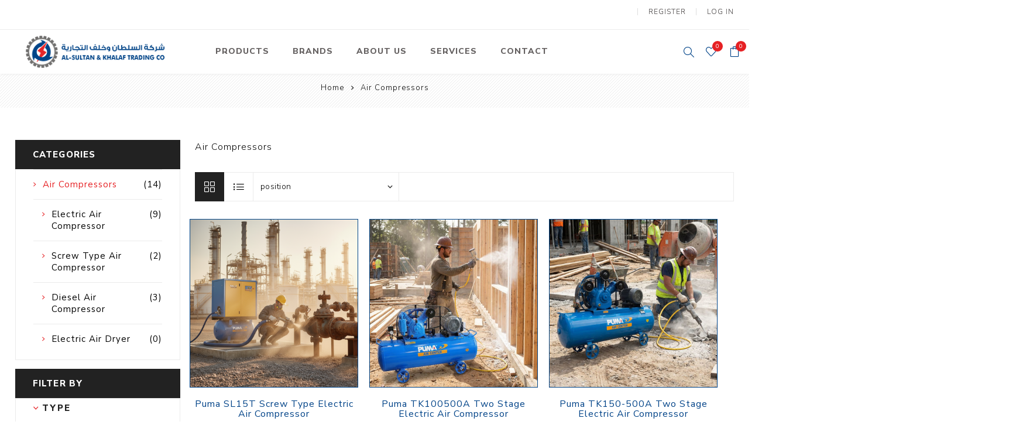

--- FILE ---
content_type: text/html; charset=utf-8
request_url: https://sultan-khalaf.store/skt-air-compressors
body_size: 30853
content:
<!DOCTYPE html><html lang=en class=html-category-page><head><title>Al-Sultan &amp; Khalaf Store | Buy construction equipment online in Kuwait. Air Compressors</title><meta charset=UTF-8><meta name=description content="Air Compressors"><meta name=keywords content="Air Compressors"><meta name=generator content=nopCommerce><meta name=viewport content="width=device-width, initial-scale=1.0, user-scalable=0, minimum-scale=1.0, maximum-scale=1.0"><link rel=preload as=font href=/Themes/Avenue/Content/fonts/avenue_font.woff crossorigin><link href="https://fonts.googleapis.com/css?family=Nunito+Sans:300,400,800&amp;subset=latin-ext&amp;display=swap" rel=stylesheet><link rel=stylesheet href=https://maxcdn.bootstrapcdn.com/bootstrap/3.4.1/css/bootstrap.min.css><script src=https://ajax.googleapis.com/ajax/libs/jquery/3.5.1/jquery.min.js></script><script src=https://maxcdn.bootstrapcdn.com/bootstrap/3.4.1/js/bootstrap.min.js></script><meta property=”og:title” content=”Al-Sultan & khalaf store | buy construction equipment in kuwait”><meta property=”og:url” content=”site url”><meta property=og:image content="site https://skt.wsisites.net/images/thumbs/0000509_SKT Logo@1X.png"><script async src="https://www.googletagmanager.com/gtag/js?id=G-RXL838HPNX"></script><script>function gtag(){dataLayer.push(arguments)}window.dataLayer=window.dataLayer||[];gtag("js",new Date);gtag("config","G-RXL838HPNX")</script><link href=/Themes/Avenue/Content/css/styles.css rel=stylesheet><link href=/Themes/Avenue/Content/css/footable.css rel=stylesheet><link href=/Themes/Avenue/Content/css/mobile.css rel=stylesheet><link href=/Themes/Avenue/Content/css/480.css rel=stylesheet><link href=/Themes/Avenue/Content/css/768.css rel=stylesheet><link href=/Themes/Avenue/Content/css/1024.css rel=stylesheet><link href=/Themes/Avenue/Content/css/1200.css rel=stylesheet><link href=/Themes/Avenue/Content/css/1500.css rel=stylesheet><link href=/Themes/Avenue/Content/css/msie.css rel=stylesheet><link href=/Plugins/SevenSpikes.Core/Styles/perfect-scrollbar.min.css rel=stylesheet><link href=/Plugins/SevenSpikes.Nop.Plugins.AjaxFilters/Themes/Avenue/Content/AjaxFilters.css rel=stylesheet><link href=/Plugins/SevenSpikes.Nop.Plugins.MegaMenu/Themes/Avenue/Content/MegaMenu.css rel=stylesheet><link href=/Plugins/SevenSpikes.Nop.Plugins.InstantSearch/Themes/Avenue/Content/InstantSearch.css rel=stylesheet><link href=/Plugins/SevenSpikes.Nop.Plugins.AnywhereSliders/Styles/nivo/nivo-slider.css rel=stylesheet><link href=/Plugins/SevenSpikes.Core/Styles/slick-slider-1.6.0.css rel=stylesheet><link href=/css/Slick/anywhereSlidersCustomCss-1-1.css rel=stylesheet><link href=/Plugins/SevenSpikes.Nop.Plugins.AnywhereSliders/Themes/Avenue/Content/slick/anywhereSliders.css rel=stylesheet><link href=/Plugins/SevenSpikes.Nop.Plugins.AjaxCart/Themes/Avenue/Content/ajaxCart.css rel=stylesheet><link href=/Plugins/SevenSpikes.Nop.Plugins.ProductRibbons/Styles/Ribbons.common.css rel=stylesheet><link href=/Plugins/SevenSpikes.Nop.Plugins.ProductRibbons/Themes/Avenue/Content/Ribbons.css rel=stylesheet><link href=/Plugins/SevenSpikes.Nop.Plugins.QuickView/Themes/Avenue/Content/QuickView.css rel=stylesheet><link href=/lib/fineuploader/fine-uploader.min.css rel=stylesheet><link href="/Themes/Avenue/Content/css/theme.custom-1.css?v=22" rel=stylesheet><link rel="shortcut icon" href=\icons\icons_0\sktfavicon.ico><body class=category-page-body><div class=ajax-loading-block-window style=display:none></div><div id=dialog-notifications-success title=Notification style=display:none></div><div id=dialog-notifications-error title=Error style=display:none></div><div id=dialog-notifications-warning title=Warning style=display:none></div><div id=bar-notification class=bar-notification-container data-close=Close></div><!--[if lte IE 8]><div style=clear:both;height:59px;text-align:center;position:relative><a href=http://www.microsoft.com/windows/internet-explorer/default.aspx target=_blank> <img src=/Themes/Avenue/Content/img/ie_warning.jpg height=42 width=820 alt="You are using an outdated browser. For a faster, safer browsing experience, upgrade for free today."> </a></div><![endif]--><div class=master-wrapper-page><div class=overlayOffCanvas></div><div class=header-wrapper><div class=header><div class=header-upper><div class=header-text><span>Free Delivery And Returns For Every Order!</span></div><div class="profile-links responsive-nav-content"><div class=responsive-nav-head><span class=text>Profile</span> <span class="button close-links"></span></div><div class=responsive-nav-body><div class=header-links><ul><li><a href="/register?returnUrl=%2Fskt-air-compressors" class=ico-register>Register</a><li><a href="/login?returnUrl=%2Fskt-air-compressors" class=ico-login>Log in</a><li id=wishlistlink><a href=/wishlist class=ico-wishlist> <span class=wishlist-label>Wishlist</span> <span class="wishlist-qty counter">0</span> </a><li id=topcartlink><a href=/cart class=ico-cart> <span class=cart-label>Shopping cart</span> <span class="cart-qty counter">0</span> </a></ul></div><div class=header-selects></div></div></div></div><div class=header-lower><div class=header-lower-inner><div class="header-logo-wrapper table-cell"><div class="nav-button menu-button"><span class=trigger title=Menu></span></div><div class=header-logo><a href="/" class=logo> <img alt="Al-Sultan &amp; Khalaf Store" src="https://sultan-khalaf.store/images/thumbs/0000509_SKT Logo@1X.png"></a></div></div><div class="header-menu table-cell responsive-nav-content"><div class=responsive-nav-head><span class=text>Menu</span> <span class="button close-menu"></span></div><ul class=mega-menu data-isrtlenabled=false data-enableclickfordropdown=false><li class="has-sublist with-dropdown-in-grid"><span class="with-subcategories single-item-categories labelfornextplusbutton">Products</span><div class="dropdown categories fullWidth boxes-5"><div class=row-wrapper><div class=row><div class=box><div class=title><a href=/skt-air-compressors title="Air Compressors"><span>Air Compressors</span></a></div><div class=picture><a href=/skt-air-compressors title="Show products in category Air Compressors"> <img class=lazy alt="Picture for category Air Compressors" src="[data-uri]" data-original=https://sultan-khalaf.store/images/thumbs/0003030_air-compressors_270.png> </a></div><ul class=subcategories><li class=subcategory-item><a href=/electric-air-compressor title="Electric Air Compressor"><span>Electric Air Compressor</span></a><li class=subcategory-item><a href=/screw-type-air-compressor title="Screw Type Air Compressor"><span>Screw Type Air Compressor</span></a><li class="subcategory-item all"><a class=view-all href=/skt-air-compressors title="View All"> <span>View All</span> </a></ul></div><div class=box><div class=title><a href=/pumps-3 title=Pumps><span>Pumps</span></a></div><div class=picture><a href=/pumps-3 title="Show products in category Pumps"> <img class=lazy alt="Picture for category Pumps" src="[data-uri]" data-original=https://sultan-khalaf.store/images/thumbs/0003953_pumps_270.jpeg> </a></div><ul class=subcategories><li class=subcategory-item><a href=/swimming-pool-pumps title="Swimming Pool Pumps"><span>Swimming Pool Pumps</span></a><li class=subcategory-item><a href=/centrifugal-pumps title="Centrifugal Pumps"><span>Centrifugal Pumps</span></a><li class="subcategory-item all"><a class=view-all href=/pumps-3 title="View All"> <span>View All</span> </a></ul></div><div class=box><div class=title><a href=/lawn-mower title="Lawn Mowers"><span>Lawn Mowers</span></a></div><div class=picture><a href=/lawn-mower title="Show products in category Lawn Mowers"> <img class=lazy alt="Picture for category Lawn Mowers" src="[data-uri]" data-original=https://sultan-khalaf.store/images/thumbs/default-image_270.png> </a></div><ul class=subcategories><li class=subcategory-item><a href=/petrol-lawn-mower title="Petrol Lawn Mower"><span>Petrol Lawn Mower</span></a></ul></div><div class=box><div class=title><a href=/heavy-lifting-vacuum-tools title="Heavy Lifting Vacuum Tools"><span>Heavy Lifting Vacuum Tools</span></a></div><div class=picture><a href=/heavy-lifting-vacuum-tools title="Show products in category Heavy Lifting Vacuum Tools"> <img class=lazy alt="Picture for category Heavy Lifting Vacuum Tools" src="[data-uri]" data-original=https://sultan-khalaf.store/images/thumbs/default-image_270.png> </a></div><ul class=subcategories><li class=subcategory-item><a href=/battery-operated-suction-lifter title="Battery Operated Suction Lifter"><span>Battery Operated Suction Lifter</span></a></ul></div><div class=box><div class=title><a href=/tower-light title="Tower Light"><span>Tower Light</span></a></div><div class=picture><a href=/tower-light title="Show products in category Tower Light"> <img class=lazy alt="Picture for category Tower Light" src="[data-uri]" data-original=https://sultan-khalaf.store/images/thumbs/default-image_270.png> </a></div><ul class=subcategories><li class=subcategory-item><a href=/diesel-operated-tower-light title="Diesel Operated Tower Light"><span>Diesel Operated Tower Light</span></a></ul></div></div><div class=row><div class=box><div class=title><a href=/concrete-equipment title="Concrete Equipment"><span>Concrete Equipment</span></a></div><div class=picture><a href=/concrete-equipment title="Show products in category Concrete Equipment"> <img class=lazy alt="Picture for category Concrete Equipment" src="[data-uri]" data-original=https://sultan-khalaf.store/images/thumbs/0001518_concrete-equipment_270.jpeg> </a></div><ul class=subcategories><li class=subcategory-item><a href=/petrol-concrete-mixer title="Petrol Concrete Mixer"><span>Petrol Concrete Mixer</span></a><li class=subcategory-item><a href=/high-frequency-petrol-vibrator-drive-unit title="High Frequency Petrol Vibrator Drive unit"><span>High Frequency Petrol Vibrator Drive unit</span></a><li class="subcategory-item all"><a class=view-all href=/concrete-equipment title="View All"> <span>View All</span> </a></ul></div><div class=box><div class=title><a href=/construction-equipment-2 title="Construction Equipment"><span>Construction Equipment</span></a></div><div class=picture><a href=/construction-equipment-2 title="Show products in category Construction Equipment"> <img class=lazy alt="Picture for category Construction Equipment" src="[data-uri]" data-original=https://sultan-khalaf.store/images/thumbs/0001515_construction-equipment_270.jpeg> </a></div><ul class=subcategories><li class=subcategory-item><a href=/diesel-reversible-compactor title="Diesel Reversible Compactor"><span>Diesel Reversible Compactor</span></a><li class=subcategory-item><a href=/compact-light title="Compact Light"><span>Compact Light</span></a><li class="subcategory-item all"><a class=view-all href=/construction-equipment-2 title="View All"> <span>View All</span> </a></ul></div><div class=box><div class=title><a href=/cleaners-3 title=Cleaners><span>Cleaners</span></a></div><div class=picture><a href=/cleaners-3 title="Show products in category Cleaners"> <img class=lazy alt="Picture for category Cleaners" src="[data-uri]" data-original=https://sultan-khalaf.store/images/thumbs/0003954_cleaners_270.png> </a></div><ul class=subcategories><li class=subcategory-item><a href=/cold-water-high-pressure-cleaner-2 title="Cold Water High Pressure Cleaners"><span>Cold Water High Pressure Cleaners</span></a><li class=subcategory-item><a href=/hot-water-high-pressure-cleaner-2 title="Hot Water High Pressure Cleaners"><span>Hot Water High Pressure Cleaners</span></a><li class="subcategory-item all"><a class=view-all href=/cleaners-3 title="View All"> <span>View All</span> </a></ul></div><div class=box><div class=title><a href=/heavy-equipment title="Heavy Equipment"><span>Heavy Equipment</span></a></div><div class=picture><a href=/heavy-equipment title="Show products in category Heavy Equipment"> <img class=lazy alt="Picture for category Heavy Equipment" src="[data-uri]" data-original=https://sultan-khalaf.store/images/thumbs/default-image_270.png> </a></div><ul class=subcategories><li class=subcategory-item><a href=/skid-steer-loader title="Skid Steer Loader"><span>Skid Steer Loader</span></a><li class=subcategory-item><a href=/hydraulic-excavator title="Hydraulic Excavator"><span>Hydraulic Excavator</span></a><li class="subcategory-item all"><a class=view-all href=/heavy-equipment title="View All"> <span>View All</span> </a></ul></div><div class=box><div class=title><a href=/electric-motors-2 title="Electric Motors"><span>Electric Motors</span></a></div><div class=picture><a href=/electric-motors-2 title="Show products in category Electric Motors"> <img class=lazy alt="Picture for category Electric Motors" src="[data-uri]" data-original=https://sultan-khalaf.store/images/thumbs/default-image_270.png> </a></div><ul class=subcategories><li class=subcategory-item><a href=/explosion-proof-electric-motor-2 title="Explosion Proof Electric Motor"><span>Explosion Proof Electric Motor</span></a><li class=subcategory-item><a href=/foot-mounted-electric-motor-2 title="Foot-Mounted Electric Motor"><span>Foot-Mounted Electric Motor</span></a></ul></div></div><div class=row><div class=box><div class=title><a href=/cooling-systems title="Cooling Systems"><span>Cooling Systems</span></a></div><div class=picture><a href=/cooling-systems title="Show products in category Cooling Systems"> <img class=lazy alt="Picture for category Cooling Systems" src="[data-uri]" data-original=https://sultan-khalaf.store/images/thumbs/default-image_270.png> </a></div><ul class=subcategories><li class=subcategory-item><a href=/mist-cooler title="Mist Coolers"><span>Mist Coolers</span></a><li class=subcategory-item><a href=/evaporative-cooler title="Evaporative Coolers"><span>Evaporative Coolers</span></a></ul></div><div class=box><div class=title><a href=/generators title=Generators><span>Generators</span></a></div><div class=picture><a href=/generators title="Show products in category Generators"> <img class=lazy alt="Picture for category Generators" src="[data-uri]" data-original=https://sultan-khalaf.store/images/thumbs/0001516_generators_270.jpeg> </a></div><ul class=subcategories><li class=subcategory-item><a href=/welding-petrol-generator title="Welding Petrol Generator"><span>Welding Petrol Generator</span></a><li class=subcategory-item><a href=/dual-fuel-silent-generator title="Dual Fuel Silent Generator"><span>Dual Fuel Silent Generator</span></a><li class="subcategory-item all"><a class=view-all href=/generators title="View All"> <span>View All</span> </a></ul></div><div class=box><div class=title><a href=/engines title=Engines><span>Engines</span></a></div><div class=picture><a href=/engines title="Show products in category Engines"> <img class=lazy alt="Picture for category Engines" src="[data-uri]" data-original=https://sultan-khalaf.store/images/thumbs/0000241_engines_270.jpeg> </a></div><ul class=subcategories><li class=subcategory-item><a href=/petrol-engines title="Petrol Engines"><span>Petrol Engines</span></a><li class=subcategory-item><a href=/diesel-engines title="Diesel Engines"><span>Diesel Engines</span></a></ul></div><div class=box><div class=title><a href=/farm-equipment title="Farm Equipment"><span>Farm Equipment</span></a></div><div class=picture><a href=/farm-equipment title="Show products in category Farm Equipment"> <img class=lazy alt="Picture for category Farm Equipment" src="[data-uri]" data-original=https://sultan-khalaf.store/images/thumbs/default-image_270.png> </a></div><ul class=subcategories><li class=subcategory-item><a href=/walk-behind-tiller title="Walk Behind Tiller"><span>Walk Behind Tiller</span></a></ul></div><div class=box><div class=title><a href=/filters title="Water Filters"><span>Water Filters</span></a></div><div class=picture><a href=/filters title="Show products in category Water Filters"> <img class=lazy alt="Picture for category Water Filters" src="[data-uri]" data-original=https://sultan-khalaf.store/images/thumbs/0001517_water-filters_270.jpeg> </a></div><ul class=subcategories><li class=subcategory-item><a href=/water-filter-element-2 title="Water Filter Element"><span>Water Filter Element</span></a><li class=subcategory-item><a href=/central-water-filter-2 title="Central Water Filter"><span>Central Water Filter</span></a><li class="subcategory-item all"><a class=view-all href=/filters title="View All"> <span>View All</span> </a></ul></div></div><div class=row><div class=box><div class=title><a href=/fuel-handling-equipment title="Fuel Handling Equipment"><span>Fuel Handling Equipment</span></a></div><div class=picture><a href=/fuel-handling-equipment title="Show products in category Fuel Handling Equipment"> <img class=lazy alt="Picture for category Fuel Handling Equipment" src="[data-uri]" data-original=https://sultan-khalaf.store/images/thumbs/default-image_270.png> </a></div><ul class=subcategories><li class=subcategory-item><a href=/diesel-fuel-meter title="Diesel Fuel Meter"><span>Diesel Fuel Meter</span></a><li class=subcategory-item><a href=/diesel-fuel-pump-2 title="Diesel Fuel Pump"><span>Diesel Fuel Pump</span></a><li class="subcategory-item all"><a class=view-all href=/fuel-handling-equipment title="View All"> <span>View All</span> </a></ul></div><div class=box><div class=title><a href=/pressure-tanks title="Pressure Tanks"><span>Pressure Tanks</span></a></div><div class=picture><a href=/pressure-tanks title="Show products in category Pressure Tanks"> <img class=lazy alt="Picture for category Pressure Tanks" src="[data-uri]" data-original=https://sultan-khalaf.store/images/thumbs/default-image_270.png> </a></div><ul class=subcategories><li class=subcategory-item><a href=/vertical-pressure-tanks title="Vertical Pressure Tanks"><span>Vertical Pressure Tanks</span></a></ul></div><div class=box><div class=title><a href=/hose title=Hoses><span>Hoses</span></a></div><div class=picture><a href=/hose title="Show products in category Hoses"> <img class=lazy alt="Picture for category Hoses" src="[data-uri]" data-original=https://sultan-khalaf.store/images/thumbs/default-image_270.png> </a></div><ul class=subcategories><li class=subcategory-item><a href=/delivery-hose title="Delivery Hose"><span>Delivery Hose</span></a><li class=subcategory-item><a href=/suction-hose title="Suction Hose"><span>Suction Hose</span></a></ul></div><div class=box><div class=title><a href=/float-switch-2 title="Float Switch"><span>Float Switch</span></a></div><div class=picture><a href=/float-switch-2 title="Show products in category Float Switch"> <img class=lazy alt="Picture for category Float Switch" src="[data-uri]" data-original=https://sultan-khalaf.store/images/thumbs/default-image_270.png> </a></div><ul class=subcategories><li class=subcategory-item><a href=/multipurpose-float-switch title="Multipurpose Float Switch"><span>Multipurpose Float Switch</span></a></ul></div><div class=box><div class=title><a href=/discs title=Discs><span>Discs</span></a></div><div class=picture><a href=/discs title="Show products in category Discs"> <img class=lazy alt="Picture for category Discs" src="[data-uri]" data-original=https://sultan-khalaf.store/images/thumbs/default-image_270.png> </a></div><ul class=subcategories><li class=subcategory-item><a href=/concrete-cutting-blade title="Concrete Cutting Blade"><span>Concrete Cutting Blade</span></a></ul></div></div><div class=row><div class=box><div class=title><a href=/hoist title=Hoists><span>Hoists</span></a></div><div class=picture><a href=/hoist title="Show products in category Hoists"> <img class=lazy alt="Picture for category Hoists" src="[data-uri]" data-original=https://sultan-khalaf.store/images/thumbs/default-image_270.png> </a></div><ul class=subcategories><li class=subcategory-item><a href=/diesel-gantry-hoist title="Diesel Gantry Hoist"><span>Diesel Gantry Hoist</span></a><li class=subcategory-item><a href=/electric-gantry-hoist title="Electric Gantry Hoist"><span>Electric Gantry Hoist</span></a></ul></div><div class=box><div class=title><a href=/water-tanks title="Water Tanks"><span>Water Tanks</span></a></div><div class=picture><a href=/water-tanks title="Show products in category Water Tanks"> <img class=lazy alt="Picture for category Water Tanks" src="[data-uri]" data-original=https://sultan-khalaf.store/images/thumbs/default-image_270.png> </a></div><ul class=subcategories><li class=subcategory-item><a href=/sectional-grp-water-tanks title="Sectional GRP Water Tanks"><span>Sectional GRP Water Tanks</span></a></ul></div><div class=empty-box></div><div class=empty-box></div><div class=empty-box></div></div></div></div><li class="has-sublist with-dropdown-in-grid"><a class=with-subcategories href=/manufacturer/all title=Brands><span>Brands</span></a><div class="dropdown manufacturers fullWidth boxes-8"><div class=row-wrapper><div class=row><div class=box><div class=title><a class=manufacturer href=/aqua-port title="Aqua Port"><span>Aqua Port</span></a></div><div class=picture><a class=manufacturer href=/aqua-port title="Aqua Port"> <img class=lazy src="[data-uri]" data-original=https://sultan-khalaf.store/images/thumbs/0002921_aqua-port_170.jpeg alt="Picture for category Aqua Port" title="Picture for category Aqua Port"> </a></div></div><div class=box><div class=title><a class=manufacturer href=/warrior title=Warrior><span>Warrior</span></a></div><div class=picture><a class=manufacturer href=/warrior title=Warrior> <img class=lazy src="[data-uri]" data-original=https://sultan-khalaf.store/images/thumbs/0003098_warrior_170.png alt="Picture for category Warrior" title="Picture for category Warrior"> </a></div></div><div class=box><div class=title><a class=manufacturer href=/hwasdan title=Hwasdan><span>Hwasdan</span></a></div><div class=picture><a class=manufacturer href=/hwasdan title=Hwasdan> <img class=lazy src="[data-uri]" data-original=https://sultan-khalaf.store/images/thumbs/0003106_hwasdan_170.jpeg alt="Picture for category Hwasdan" title="Picture for category Hwasdan"> </a></div></div><div class=box><div class=title><a class=manufacturer href=/grabo title=Grabo><span>Grabo</span></a></div><div class=picture><a class=manufacturer href=/grabo title=Grabo> <img class=lazy src="[data-uri]" data-original=https://sultan-khalaf.store/images/thumbs/0003139_grabo_170.jpeg alt="Picture for category Grabo" title="Picture for category Grabo"> </a></div></div><div class=box><div class=title><a class=manufacturer href=/gehl title=Gehl><span>Gehl</span></a></div><div class=picture><a class=manufacturer href=/gehl title=Gehl> <img class=lazy src="[data-uri]" data-original=https://sultan-khalaf.store/images/thumbs/0003207_gehl_170.jpeg alt="Picture for category Gehl" title="Picture for category Gehl"> </a></div></div><div class=box><div class=title><a class=manufacturer href=/sinomach title=Sinomach><span>Sinomach</span></a></div><div class=picture><a class=manufacturer href=/sinomach title=Sinomach> <img class=lazy src="[data-uri]" data-original=https://sultan-khalaf.store/images/thumbs/0003208_sinomach_170.png alt="Picture for category Sinomach" title="Picture for category Sinomach"> </a></div></div><div class=box><div class=title><a class=manufacturer href=/jack-forklifts title=JAC><span>JAC</span></a></div><div class=picture><a class=manufacturer href=/jack-forklifts title=JAC> <img class=lazy src="[data-uri]" data-original=https://sultan-khalaf.store/images/thumbs/0003209_jac_170.jpeg alt="Picture for category JAC" title="Picture for category JAC"> </a></div></div><div class=box><div class=title><a class=manufacturer href=/himoinsa title=Himoinsa><span>Himoinsa</span></a></div><div class=picture><a class=manufacturer href=/himoinsa title=Himoinsa> <img class=lazy src="[data-uri]" data-original=https://sultan-khalaf.store/images/thumbs/0003212_himoinsa_170.jpeg alt="Picture for category Himoinsa" title="Picture for category Himoinsa"> </a></div></div></div><div class=row><div class=box><div class=title><a class=manufacturer href=/simpedil title=Simpedil><span>Simpedil</span></a></div><div class=picture><a class=manufacturer href=/simpedil title=Simpedil> <img class=lazy src="[data-uri]" data-original=https://sultan-khalaf.store/images/thumbs/0003213_simpedil_170.png alt="Picture for category Simpedil" title="Picture for category Simpedil"> </a></div></div><div class=box><div class=title><a class=manufacturer href=/baifa-2 title=Baifa><span>Baifa</span></a></div><div class=picture><a class=manufacturer href=/baifa-2 title=Baifa> <img class=lazy src="[data-uri]" data-original=https://sultan-khalaf.store/images/thumbs/0003358_baifa_170.png alt="Picture for category Baifa" title="Picture for category Baifa"> </a></div></div><div class=box><div class=title><a class=manufacturer href=/develon title=Develon><span>Develon</span></a></div><div class=picture><a class=manufacturer href=/develon title=Develon> <img class=lazy src="[data-uri]" data-original=https://sultan-khalaf.store/images/thumbs/0003714_develon_170.png alt="Picture for category Develon" title="Picture for category Develon"> </a></div></div><div class=box><div class=title><a class=manufacturer href=/agg title=AGG><span>AGG</span></a></div><div class=picture><a class=manufacturer href=/agg title=AGG> <img class=lazy src="[data-uri]" data-original=https://sultan-khalaf.store/images/thumbs/0002951_agg_170.jpeg alt="Picture for category AGG" title="Picture for category AGG"> </a></div></div><div class=box><div class=title><a class=manufacturer href=/battipav title=Battipav><span>Battipav</span></a></div><div class=picture><a class=manufacturer href=/battipav title=Battipav> <img class=lazy src="[data-uri]" data-original=https://sultan-khalaf.store/images/thumbs/0000504_battipav_170.png alt="Picture for category Battipav" title="Picture for category Battipav"> </a></div></div><div class=box><div class=title><a class=manufacturer href=/british-berkefeld title="British Berkefeld"><span>British Berkefeld</span></a></div><div class=picture><a class=manufacturer href=/british-berkefeld title="British Berkefeld"> <img class=lazy src="[data-uri]" data-original=https://sultan-khalaf.store/images/thumbs/0000498_british-berkefeld_170.png alt="Picture for category British Berkefeld" title="Picture for category British Berkefeld"> </a></div></div><div class=box><div class=title><a class=manufacturer href=/calpeda title=Calpeda><span>Calpeda</span></a></div><div class=picture><a class=manufacturer href=/calpeda title=Calpeda> <img class=lazy src="[data-uri]" data-original=https://sultan-khalaf.store/images/thumbs/0003199_calpeda_170.jpeg alt="Picture for category Calpeda" title="Picture for category Calpeda"> </a></div></div><div class=box><div class=title><a class=manufacturer href=/crompton-greaves title="Crompton Greaves"><span>Crompton Greaves</span></a></div><div class=picture><a class=manufacturer href=/crompton-greaves title="Crompton Greaves"> <img class=lazy src="[data-uri]" data-original=https://sultan-khalaf.store/images/thumbs/0001524_crompton-greaves_170.jpeg alt="Picture for category Crompton Greaves" title="Picture for category Crompton Greaves"> </a></div></div></div><div class=row><div class=box><div class=title><a class=manufacturer href=/doori title=Doori><span>Doori</span></a></div><div class=picture><a class=manufacturer href=/doori title=Doori> <img class=lazy src="[data-uri]" data-original=https://sultan-khalaf.store/images/thumbs/0003041_doori_170.png alt="Picture for category Doori" title="Picture for category Doori"> </a></div></div><div class=box><div class=title><a class=manufacturer href=/hitachi title=Hitachi><span>Hitachi</span></a></div><div class=picture><a class=manufacturer href=/hitachi title=Hitachi> <img class=lazy src="[data-uri]" data-original=https://sultan-khalaf.store/images/thumbs/0001930_hitachi_170.jpeg alt="Picture for category Hitachi" title="Picture for category Hitachi"> </a></div></div><div class=box><div class=title><a class=manufacturer href=/indofarm title=Indofarm><span>Indofarm</span></a></div><div class=picture><a class=manufacturer href=/indofarm title=Indofarm> <img class=lazy src="[data-uri]" data-original=https://sultan-khalaf.store/images/thumbs/0001836_indofarm_170.jpeg alt="Picture for category Indofarm" title="Picture for category Indofarm"> </a></div></div><div class=box><div class=title><a class=manufacturer href=/lavor title=Lavor><span>Lavor</span></a></div><div class=picture><a class=manufacturer href=/lavor title=Lavor> <img class=lazy src="[data-uri]" data-original=https://sultan-khalaf.store/images/thumbs/0000497_lavor_170.png alt="Picture for category Lavor" title="Picture for category Lavor"> </a></div></div><div class=box><div class=title><a class=manufacturer href=/mikasa title=Mikasa><span>Mikasa</span></a></div><div class=picture><a class=manufacturer href=/mikasa title=Mikasa> <img class=lazy src="[data-uri]" data-original=https://sultan-khalaf.store/images/thumbs/0000499_mikasa_170.png alt="Picture for category Mikasa" title="Picture for category Mikasa"> </a></div></div><div class=box><div class=title><a class=manufacturer href=/mitsubishi title=Mitsubishi><span>Mitsubishi</span></a></div><div class=picture><a class=manufacturer href=/mitsubishi title=Mitsubishi> <img class=lazy src="[data-uri]" data-original=https://sultan-khalaf.store/images/thumbs/0000502_mitsubishi_170.png alt="Picture for category Mitsubishi" title="Picture for category Mitsubishi"> </a></div></div><div class=box><div class=title><a class=manufacturer href=/kawamoto title=Kawamoto><span>Kawamoto</span></a></div><div class=picture><a class=manufacturer href=/kawamoto title=Kawamoto> <img class=lazy src="[data-uri]" data-original=https://sultan-khalaf.store/images/thumbs/0002031_kawamoto_170.jpeg alt="Picture for category Kawamoto" title="Picture for category Kawamoto"> </a></div></div><div class=box><div class=title><a class=manufacturer href=/palfinger title=Palfinger><span>Palfinger</span></a></div><div class=picture><a class=manufacturer href=/palfinger title=Palfinger> <img class=lazy src="[data-uri]" data-original=https://sultan-khalaf.store/images/thumbs/0001835_palfinger_170.jpeg alt="Picture for category Palfinger" title="Picture for category Palfinger"> </a></div></div></div><div class=row><div class=box><div class=title><a class=manufacturer href=/piusi title=PIUSI><span>PIUSI</span></a></div><div class=picture><a class=manufacturer href=/piusi title=PIUSI> <img class=lazy src="[data-uri]" data-original=https://sultan-khalaf.store/images/thumbs/0000507_piusi_170.png alt="Picture for category PIUSI" title="Picture for category PIUSI"> </a></div></div><div class=box><div class=title><a class=manufacturer href=/pentair title=Pentair><span>Pentair</span></a></div><div class=picture><a class=manufacturer href=/pentair title=Pentair> <img class=lazy src="[data-uri]" data-original=https://sultan-khalaf.store/images/thumbs/0002919_pentair_170.jpeg alt="Picture for category Pentair" title="Picture for category Pentair"> </a></div></div><div class=box><div class=title><a class=manufacturer href=/puma title=Puma><span>Puma</span></a></div><div class=picture><a class=manufacturer href=/puma title=Puma> <img class=lazy src="[data-uri]" data-original=https://sultan-khalaf.store/images/thumbs/0000505_puma_170.png alt="Picture for category Puma" title="Picture for category Puma"> </a></div></div><div class=box><div class=title><a class=manufacturer href=/roadway title=Roadway><span>Roadway</span></a></div><div class=picture><a class=manufacturer href=/roadway title=Roadway> <img class=lazy src="[data-uri]" data-original=https://sultan-khalaf.store/images/thumbs/0001530_roadway_170.jpeg alt="Picture for category Roadway" title="Picture for category Roadway"> </a></div></div><div class=box><div class=title><a class=manufacturer href=/rotair title=Rotair><span>Rotair</span></a></div><div class=picture><a class=manufacturer href=/rotair title=Rotair> <img class=lazy src="[data-uri]" data-original=https://sultan-khalaf.store/images/thumbs/0000495_rotair_170.png alt="Picture for category Rotair" title="Picture for category Rotair"> </a></div></div><div class=box><div class=title><a class=manufacturer href=/sinotruk title=Sinotruk><span>Sinotruk</span></a></div><div class=picture><a class=manufacturer href=/sinotruk title=Sinotruk> <img class=lazy src="[data-uri]" data-original=https://sultan-khalaf.store/images/thumbs/0003206_sinotruk_170.png alt="Picture for category Sinotruk" title="Picture for category Sinotruk"> </a></div></div><div class=box><div class=title><a class=manufacturer href=/sirl title=Sirl><span>Sirl</span></a></div><div class=picture><a class=manufacturer href=/sirl title=Sirl> <img class=lazy src="[data-uri]" data-original=https://sultan-khalaf.store/images/thumbs/0000500_sirl_170.png alt="Picture for category Sirl" title="Picture for category Sirl"> </a></div></div><div class=box><div class=title><a class=manufacturer href=/toku title=Toku><span>Toku</span></a></div><div class=picture><a class=manufacturer href=/toku title=Toku> <img class=lazy src="[data-uri]" data-original=https://sultan-khalaf.store/images/thumbs/0002950_toku_170.jpeg alt="Picture for category Toku" title="Picture for category Toku"> </a></div></div></div><div class=row><div class=box><div class=title><a class=manufacturer href=/tormac title=Tormac><span>Tormac</span></a></div><div class=picture><a class=manufacturer href=/tormac title=Tormac> <img class=lazy src="[data-uri]" data-original=https://sultan-khalaf.store/images/thumbs/0000506_tormac_170.png alt="Picture for category Tormac" title="Picture for category Tormac"> </a></div></div><div class=box><div class=title><a class=manufacturer href=/varem title=Varem><span>Varem</span></a></div><div class=picture><a class=manufacturer href=/varem title=Varem> <img class=lazy src="[data-uri]" data-original=https://sultan-khalaf.store/images/thumbs/0001539_varem_170.jpeg alt="Picture for category Varem" title="Picture for category Varem"> </a></div></div><div class=box><div class=title><a class=manufacturer href=/vemat-motori title="Vemat Motori"><span>Vemat Motori</span></a></div><div class=picture><a class=manufacturer href=/vemat-motori title="Vemat Motori"> <img class=lazy src="[data-uri]" data-original=https://sultan-khalaf.store/images/thumbs/0001531_vemat-motori_170.jpeg alt="Picture for category Vemat Motori" title="Picture for category Vemat Motori"> </a></div></div><div class=box><div class=title><a class=manufacturer href=/wilson title=Wilson><span>Wilson</span></a></div><div class=picture><a class=manufacturer href=/wilson title=Wilson> <img class=lazy src="[data-uri]" data-original=https://sultan-khalaf.store/images/thumbs/0003401_wilson_170.png alt="Picture for category Wilson" title="Picture for category Wilson"> </a></div></div><div class=box><div class=title><a class=manufacturer href=/xgma title=XGMA><span>XGMA</span></a></div><div class=picture><a class=manufacturer href=/xgma title=XGMA> <img class=lazy src="[data-uri]" data-original=https://sultan-khalaf.store/images/thumbs/0001837_xgma_170.jpeg alt="Picture for category XGMA" title="Picture for category XGMA"> </a></div></div><div class=box><div class=title><a class=manufacturer href=/tsurumi title=Tsurumi><span>Tsurumi</span></a></div><div class=picture><a class=manufacturer href=/tsurumi title=Tsurumi> <img class=lazy src="[data-uri]" data-original=https://sultan-khalaf.store/images/thumbs/0002016_tsurumi_170.jpeg alt="Picture for category Tsurumi" title="Picture for category Tsurumi"> </a></div></div><div class=box><div class=title><a class=manufacturer href=/yanmar title=Yanmar><span>Yanmar</span></a></div><div class=picture><a class=manufacturer href=/yanmar title=Yanmar> <img class=lazy src="[data-uri]" data-original=https://sultan-khalaf.store/images/thumbs/0000503_yanmar_170.png alt="Picture for category Yanmar" title="Picture for category Yanmar"> </a></div></div><div class=box><div class=title><a class=manufacturer href=/viking title=Viking><span>Viking</span></a></div><div class=picture><a class=manufacturer href=/viking title=Viking> <img class=lazy src="[data-uri]" data-original=https://sultan-khalaf.store/images/thumbs/0002019_viking_170.jpeg alt="Picture for category Viking" title="Picture for category Viking"> </a></div></div></div><div class=row><div class=box><div class=title><a class=manufacturer href=/varisco title=Varisco><span>Varisco</span></a></div><div class=picture><a class=manufacturer href=/varisco title=Varisco> <img class=lazy src="[data-uri]" data-original=https://sultan-khalaf.store/images/thumbs/0002018_varisco_170.jpeg alt="Picture for category Varisco" title="Picture for category Varisco"> </a></div></div><div class=box><div class=title><a class=manufacturer href=/zenit title=Zenit><span>Zenit</span></a></div><div class=picture><a class=manufacturer href=/zenit title=Zenit> <img class=lazy src="[data-uri]" data-original=https://sultan-khalaf.store/images/thumbs/0002017_zenit_170.jpeg alt="Picture for category Zenit" title="Picture for category Zenit"> </a></div></div><div class=empty-box></div><div class=empty-box></div><div class=empty-box></div><div class=empty-box></div><div class=empty-box></div><div class=empty-box></div></div></div></div><li><a href=/about-us title="About Us"><span> About Us</span></a><li><a href=/services title=Services><span> Services</span></a><li><a href=/contactus title=Contact><span> Contact</span></a></ul><div class=menu-title><span>Menu</span></div><ul class=mega-menu-responsive><li class=has-sublist><span class="with-subcategories single-item-categories labelfornextplusbutton">Products</span> <button class="trigger plus-button"></button><div class=sublist-wrap><div class="responsive-nav-head back-button"><span class=text><button>Back</button></span></div><ul class=sublist><li class=has-sublist><a class=with-subcategories href=/skt-air-compressors title="Air Compressors"><span>Air Compressors</span></a> <button class="trigger plus-button"></button><div class=sublist-wrap><div class="responsive-nav-head back-button"><span class=text><button>Back</button></span></div><ul class=sublist><li><a class=lastLevelCategory href=/electric-air-compressor title="Electric Air Compressor"><span>Electric Air Compressor</span></a><li><a class=lastLevelCategory href=/screw-type-air-compressor title="Screw Type Air Compressor"><span>Screw Type Air Compressor</span></a><li><a class=view-all href=/skt-air-compressors title="View All"> <span>View All</span> </a></ul></div><li class=has-sublist><a class=with-subcategories href=/pumps-3 title=Pumps><span>Pumps</span></a> <button class="trigger plus-button"></button><div class=sublist-wrap><div class="responsive-nav-head back-button"><span class=text><button>Back</button></span></div><ul class=sublist><li><a class=lastLevelCategory href=/swimming-pool-pumps title="Swimming Pool Pumps"><span>Swimming Pool Pumps</span></a><li><a class=lastLevelCategory href=/centrifugal-pumps title="Centrifugal Pumps"><span>Centrifugal Pumps</span></a><li><a class=view-all href=/pumps-3 title="View All"> <span>View All</span> </a></ul></div><li class=has-sublist><a class=with-subcategories href=/lawn-mower title="Lawn Mowers"><span>Lawn Mowers</span></a> <button class="trigger plus-button"></button><div class=sublist-wrap><div class="responsive-nav-head back-button"><span class=text><button>Back</button></span></div><ul class=sublist><li><a class=lastLevelCategory href=/petrol-lawn-mower title="Petrol Lawn Mower"><span>Petrol Lawn Mower</span></a></ul></div><li class=has-sublist><a class=with-subcategories href=/heavy-lifting-vacuum-tools title="Heavy Lifting Vacuum Tools"><span>Heavy Lifting Vacuum Tools</span></a> <button class="trigger plus-button"></button><div class=sublist-wrap><div class="responsive-nav-head back-button"><span class=text><button>Back</button></span></div><ul class=sublist><li><a class=lastLevelCategory href=/battery-operated-suction-lifter title="Battery Operated Suction Lifter"><span>Battery Operated Suction Lifter</span></a></ul></div><li class=has-sublist><a class=with-subcategories href=/tower-light title="Tower Light"><span>Tower Light</span></a> <button class="trigger plus-button"></button><div class=sublist-wrap><div class="responsive-nav-head back-button"><span class=text><button>Back</button></span></div><ul class=sublist><li><a class=lastLevelCategory href=/diesel-operated-tower-light title="Diesel Operated Tower Light"><span>Diesel Operated Tower Light</span></a></ul></div><li class=has-sublist><a class=with-subcategories href=/concrete-equipment title="Concrete Equipment"><span>Concrete Equipment</span></a> <button class="trigger plus-button"></button><div class=sublist-wrap><div class="responsive-nav-head back-button"><span class=text><button>Back</button></span></div><ul class=sublist><li><a class=lastLevelCategory href=/petrol-concrete-mixer title="Petrol Concrete Mixer"><span>Petrol Concrete Mixer</span></a><li><a class=lastLevelCategory href=/high-frequency-petrol-vibrator-drive-unit title="High Frequency Petrol Vibrator Drive unit"><span>High Frequency Petrol Vibrator Drive unit</span></a><li><a class=view-all href=/concrete-equipment title="View All"> <span>View All</span> </a></ul></div><li class=has-sublist><a class=with-subcategories href=/construction-equipment-2 title="Construction Equipment"><span>Construction Equipment</span></a> <button class="trigger plus-button"></button><div class=sublist-wrap><div class="responsive-nav-head back-button"><span class=text><button>Back</button></span></div><ul class=sublist><li><a class=lastLevelCategory href=/diesel-reversible-compactor title="Diesel Reversible Compactor"><span>Diesel Reversible Compactor</span></a><li><a class=lastLevelCategory href=/compact-light title="Compact Light"><span>Compact Light</span></a><li><a class=view-all href=/construction-equipment-2 title="View All"> <span>View All</span> </a></ul></div><li class=has-sublist><a class=with-subcategories href=/cleaners-3 title=Cleaners><span>Cleaners</span></a> <button class="trigger plus-button"></button><div class=sublist-wrap><div class="responsive-nav-head back-button"><span class=text><button>Back</button></span></div><ul class=sublist><li><a class=lastLevelCategory href=/cold-water-high-pressure-cleaner-2 title="Cold Water High Pressure Cleaners"><span>Cold Water High Pressure Cleaners</span></a><li><a class=lastLevelCategory href=/hot-water-high-pressure-cleaner-2 title="Hot Water High Pressure Cleaners"><span>Hot Water High Pressure Cleaners</span></a><li><a class=view-all href=/cleaners-3 title="View All"> <span>View All</span> </a></ul></div><li class=has-sublist><a class=with-subcategories href=/heavy-equipment title="Heavy Equipment"><span>Heavy Equipment</span></a> <button class="trigger plus-button"></button><div class=sublist-wrap><div class="responsive-nav-head back-button"><span class=text><button>Back</button></span></div><ul class=sublist><li><a class=lastLevelCategory href=/skid-steer-loader title="Skid Steer Loader"><span>Skid Steer Loader</span></a><li><a class=lastLevelCategory href=/hydraulic-excavator title="Hydraulic Excavator"><span>Hydraulic Excavator</span></a><li><a class=view-all href=/heavy-equipment title="View All"> <span>View All</span> </a></ul></div><li class=has-sublist><a class=with-subcategories href=/electric-motors-2 title="Electric Motors"><span>Electric Motors</span></a> <button class="trigger plus-button"></button><div class=sublist-wrap><div class="responsive-nav-head back-button"><span class=text><button>Back</button></span></div><ul class=sublist><li><a class=lastLevelCategory href=/explosion-proof-electric-motor-2 title="Explosion Proof Electric Motor"><span>Explosion Proof Electric Motor</span></a><li><a class=lastLevelCategory href=/foot-mounted-electric-motor-2 title="Foot-Mounted Electric Motor"><span>Foot-Mounted Electric Motor</span></a></ul></div><li class=has-sublist><a class=with-subcategories href=/cooling-systems title="Cooling Systems"><span>Cooling Systems</span></a> <button class="trigger plus-button"></button><div class=sublist-wrap><div class="responsive-nav-head back-button"><span class=text><button>Back</button></span></div><ul class=sublist><li><a class=lastLevelCategory href=/mist-cooler title="Mist Coolers"><span>Mist Coolers</span></a><li><a class=lastLevelCategory href=/evaporative-cooler title="Evaporative Coolers"><span>Evaporative Coolers</span></a></ul></div><li class=has-sublist><a class=with-subcategories href=/generators title=Generators><span>Generators</span></a> <button class="trigger plus-button"></button><div class=sublist-wrap><div class="responsive-nav-head back-button"><span class=text><button>Back</button></span></div><ul class=sublist><li><a class=lastLevelCategory href=/welding-petrol-generator title="Welding Petrol Generator"><span>Welding Petrol Generator</span></a><li><a class=lastLevelCategory href=/dual-fuel-silent-generator title="Dual Fuel Silent Generator"><span>Dual Fuel Silent Generator</span></a><li><a class=view-all href=/generators title="View All"> <span>View All</span> </a></ul></div><li class=has-sublist><a class=with-subcategories href=/engines title=Engines><span>Engines</span></a> <button class="trigger plus-button"></button><div class=sublist-wrap><div class="responsive-nav-head back-button"><span class=text><button>Back</button></span></div><ul class=sublist><li><a class=lastLevelCategory href=/petrol-engines title="Petrol Engines"><span>Petrol Engines</span></a><li><a class=lastLevelCategory href=/diesel-engines title="Diesel Engines"><span>Diesel Engines</span></a></ul></div><li class=has-sublist><a class=with-subcategories href=/farm-equipment title="Farm Equipment"><span>Farm Equipment</span></a> <button class="trigger plus-button"></button><div class=sublist-wrap><div class="responsive-nav-head back-button"><span class=text><button>Back</button></span></div><ul class=sublist><li><a class=lastLevelCategory href=/walk-behind-tiller title="Walk Behind Tiller"><span>Walk Behind Tiller</span></a></ul></div><li class=has-sublist><a class=with-subcategories href=/filters title="Water Filters"><span>Water Filters</span></a> <button class="trigger plus-button"></button><div class=sublist-wrap><div class="responsive-nav-head back-button"><span class=text><button>Back</button></span></div><ul class=sublist><li class=has-sublist><a class=with-subcategories href=/water-filter-element-2 title="Water Filter Element"><span>Water Filter Element</span></a> <button class="trigger plus-button"></button><div class=sublist-wrap><div class="responsive-nav-head back-button"><span class=text><button>Back</button></span></div><ul class=sublist><li><a class=lastLevelCategory href=/water-filter-candle title="Water Filter Candle"><span>Water Filter Candle</span></a></ul></div><li class=has-sublist><a class=with-subcategories href=/central-water-filter-2 title="Central Water Filter"><span>Central Water Filter</span></a> <button class="trigger plus-button"></button><div class=sublist-wrap><div class="responsive-nav-head back-button"><span class=text><button>Back</button></span></div><ul class=sublist><li><a class=lastLevelCategory href=/multimedia-water-filters title="Multimedia Water Filters"><span>Multimedia Water Filters</span></a></ul></div><li><a class=view-all href=/filters title="View All"> <span>View All</span> </a></ul></div><li class=has-sublist><a class=with-subcategories href=/fuel-handling-equipment title="Fuel Handling Equipment"><span>Fuel Handling Equipment</span></a> <button class="trigger plus-button"></button><div class=sublist-wrap><div class="responsive-nav-head back-button"><span class=text><button>Back</button></span></div><ul class=sublist><li><a class=lastLevelCategory href=/diesel-fuel-meter title="Diesel Fuel Meter"><span>Diesel Fuel Meter</span></a><li><a class=lastLevelCategory href=/diesel-fuel-pump-2 title="Diesel Fuel Pump"><span>Diesel Fuel Pump</span></a><li><a class=view-all href=/fuel-handling-equipment title="View All"> <span>View All</span> </a></ul></div><li class=has-sublist><a class=with-subcategories href=/pressure-tanks title="Pressure Tanks"><span>Pressure Tanks</span></a> <button class="trigger plus-button"></button><div class=sublist-wrap><div class="responsive-nav-head back-button"><span class=text><button>Back</button></span></div><ul class=sublist><li><a class=lastLevelCategory href=/vertical-pressure-tanks title="Vertical Pressure Tanks"><span>Vertical Pressure Tanks</span></a></ul></div><li class=has-sublist><a class=with-subcategories href=/hose title=Hoses><span>Hoses</span></a> <button class="trigger plus-button"></button><div class=sublist-wrap><div class="responsive-nav-head back-button"><span class=text><button>Back</button></span></div><ul class=sublist><li><a class=lastLevelCategory href=/delivery-hose title="Delivery Hose"><span>Delivery Hose</span></a><li><a class=lastLevelCategory href=/suction-hose title="Suction Hose"><span>Suction Hose</span></a></ul></div><li class=has-sublist><a class=with-subcategories href=/float-switch-2 title="Float Switch"><span>Float Switch</span></a> <button class="trigger plus-button"></button><div class=sublist-wrap><div class="responsive-nav-head back-button"><span class=text><button>Back</button></span></div><ul class=sublist><li><a class=lastLevelCategory href=/multipurpose-float-switch title="Multipurpose Float Switch"><span>Multipurpose Float Switch</span></a></ul></div><li class=has-sublist><a class=with-subcategories href=/discs title=Discs><span>Discs</span></a> <button class="trigger plus-button"></button><div class=sublist-wrap><div class="responsive-nav-head back-button"><span class=text><button>Back</button></span></div><ul class=sublist><li><a class=lastLevelCategory href=/concrete-cutting-blade title="Concrete Cutting Blade"><span>Concrete Cutting Blade</span></a></ul></div><li class=has-sublist><a class=with-subcategories href=/hoist title=Hoists><span>Hoists</span></a> <button class="trigger plus-button"></button><div class=sublist-wrap><div class="responsive-nav-head back-button"><span class=text><button>Back</button></span></div><ul class=sublist><li><a class=lastLevelCategory href=/diesel-gantry-hoist title="Diesel Gantry Hoist"><span>Diesel Gantry Hoist</span></a><li><a class=lastLevelCategory href=/electric-gantry-hoist title="Electric Gantry Hoist"><span>Electric Gantry Hoist</span></a></ul></div><li class=has-sublist><a class=with-subcategories href=/water-tanks title="Water Tanks"><span>Water Tanks</span></a> <button class="trigger plus-button"></button><div class=sublist-wrap><div class="responsive-nav-head back-button"><span class=text><button>Back</button></span></div><ul class=sublist><li><a class=lastLevelCategory href=/sectional-grp-water-tanks title="Sectional GRP Water Tanks"><span>Sectional GRP Water Tanks</span></a></ul></div></ul></div><li class=has-sublist><a class=with-subcategories href=/manufacturer/all title=Brands><span>Brands</span></a> <button class="trigger plus-button"></button><div class=sublist-wrap><div class="responsive-nav-head back-button"><span class=text><button>Back</button></span></div><ul class=sublist><li><a href=/aqua-port title="Aqua Port"><span>Aqua Port</span></a><li><a href=/warrior title=Warrior><span>Warrior</span></a><li><a href=/hwasdan title=Hwasdan><span>Hwasdan</span></a><li><a href=/grabo title=Grabo><span>Grabo</span></a><li><a href=/gehl title=Gehl><span>Gehl</span></a><li><a href=/sinomach title=Sinomach><span>Sinomach</span></a><li><a href=/jack-forklifts title=JAC><span>JAC</span></a><li><a href=/himoinsa title=Himoinsa><span>Himoinsa</span></a><li><a href=/simpedil title=Simpedil><span>Simpedil</span></a><li><a href=/baifa-2 title=Baifa><span>Baifa</span></a><li><a href=/develon title=Develon><span>Develon</span></a><li><a href=/agg title=AGG><span>AGG</span></a><li><a href=/battipav title=Battipav><span>Battipav</span></a><li><a href=/british-berkefeld title="British Berkefeld"><span>British Berkefeld</span></a><li><a href=/calpeda title=Calpeda><span>Calpeda</span></a><li><a href=/crompton-greaves title="Crompton Greaves"><span>Crompton Greaves</span></a><li><a href=/doori title=Doori><span>Doori</span></a><li><a href=/hitachi title=Hitachi><span>Hitachi</span></a><li><a href=/indofarm title=Indofarm><span>Indofarm</span></a><li><a href=/lavor title=Lavor><span>Lavor</span></a><li><a href=/mikasa title=Mikasa><span>Mikasa</span></a><li><a href=/mitsubishi title=Mitsubishi><span>Mitsubishi</span></a><li><a href=/kawamoto title=Kawamoto><span>Kawamoto</span></a><li><a href=/palfinger title=Palfinger><span>Palfinger</span></a><li><a href=/piusi title=PIUSI><span>PIUSI</span></a><li><a href=/pentair title=Pentair><span>Pentair</span></a><li><a href=/puma title=Puma><span>Puma</span></a><li><a href=/roadway title=Roadway><span>Roadway</span></a><li><a href=/rotair title=Rotair><span>Rotair</span></a><li><a href=/sinotruk title=Sinotruk><span>Sinotruk</span></a><li><a href=/sirl title=Sirl><span>Sirl</span></a><li><a href=/toku title=Toku><span>Toku</span></a><li><a href=/tormac title=Tormac><span>Tormac</span></a><li><a href=/varem title=Varem><span>Varem</span></a><li><a href=/vemat-motori title="Vemat Motori"><span>Vemat Motori</span></a><li><a href=/wilson title=Wilson><span>Wilson</span></a><li><a href=/xgma title=XGMA><span>XGMA</span></a><li><a href=/tsurumi title=Tsurumi><span>Tsurumi</span></a><li><a href=/yanmar title=Yanmar><span>Yanmar</span></a><li><a href=/viking title=Viking><span>Viking</span></a><li><a href=/varisco title=Varisco><span>Varisco</span></a><li><a href=/zenit title=Zenit><span>Zenit</span></a></ul></div><li><a href=/about-us title="About Us"><span> About Us</span></a><li><a href=/services title=Services><span> Services</span></a><li><a href=/contactus title=Contact><span> Contact</span></a></ul></div><div class="responsive-nav-wrapper table-cell"><div class="nav-button search-button"><span class=trigger title=Search></span></div><div class="nav-button personal-button"><span class=trigger title=Profile></span></div><div class="nav-button wishlist-button"><a class=trigger title=Wishlist href=/wishlist><span class="counter wishlist-qty">0</span></a></div><div class="nav-button cart-button"><a class=trigger title="Shopping cart" href=/cart><span class="counter cart-qty">0</span></a></div></div></div></div><div class="search-box store-search-box responsive-nav-content"><div class=responsive-nav-head><span class=text>Search</span> <span class="button close-search"></span></div><div class=responsive-nav-body><form method=get class=search-form id=small-search-box-form action=/search><input type=text class=search-box-text id=small-searchterms autocomplete=off name=q placeholder="Search store" aria-label="Search store"> <input type=hidden class=instantSearchResourceElement data-highlightfirstfoundelement=true data-minkeywordlength=3 data-defaultproductsortoption=0 data-instantsearchurl=/instantSearchFor data-searchpageurl=/search data-searchinproductdescriptions=true data-numberofvisibleproducts=2> <button type=submit class="button-1 search-box-button" value=Search>Search</button></form></div></div><div class="flyout-cart responsive-nav-content"><div class=responsive-nav-head><span class=text>Shopping cart</span> <span class="button close-cart"></span></div><div class=responsive-nav-body><div id=flyout-cart data-removeitemfromcarturl=/AvenueTheme/RemoveItemFromCart data-flyoutcarturl=/AvenueTheme/FlyoutShoppingCart><div class=mini-shopping-cart><div class=count>You have no items in your shopping cart.</div></div></div></div></div></div></div><div class=breadcrumb><ul itemscope itemtype=http://schema.org/BreadcrumbList><li><a href="/" title=Home>Home</a> <span class=delimiter>/</span><li itemprop=itemListElement itemscope itemtype=http://schema.org/ListItem><strong class=current-item itemprop=name>Air Compressors</strong> <span itemprop=item itemscope itemtype=http://schema.org/Thing id=/skt-air-compressors> </span><meta itemprop=position content=1></ul></div><div class=master-wrapper-content><div class=ajaxCartInfo data-getajaxcartbuttonurl=/NopAjaxCart/GetAjaxCartButtonsAjax data-productpageaddtocartbuttonselector=.add-to-cart-button data-productboxaddtocartbuttonselector=.product-box-add-to-cart-button data-productboxproductitemelementselector=.product-item data-usenopnotification=False data-nopnotificationresource="The product has been added to your &lt;a href=&#34;/cart&#34;>shopping cart&lt;/a>" data-enableonproductpage=True data-enableoncatalogpages=True data-minishoppingcartquatityformattingresource={0} data-miniwishlistquatityformattingresource={0} data-addtowishlistbuttonselector=.add-to-wishlist-button></div><input id=addProductVariantToCartUrl name=addProductVariantToCartUrl type=hidden value=/AddProductFromProductDetailsPageToCartAjax> <input id=addProductToCartUrl name=addProductToCartUrl type=hidden value=/AddProductToCartAjax> <input id=miniShoppingCartUrl name=miniShoppingCartUrl type=hidden value=/MiniShoppingCart> <input id=flyoutShoppingCartUrl name=flyoutShoppingCartUrl type=hidden value=/NopAjaxCartFlyoutShoppingCart> <input id=checkProductAttributesUrl name=checkProductAttributesUrl type=hidden value=/CheckIfProductOrItsAssociatedProductsHasAttributes> <input id=getMiniProductDetailsViewUrl name=getMiniProductDetailsViewUrl type=hidden value=/GetMiniProductDetailsView> <input id=flyoutShoppingCartPanelSelector name=flyoutShoppingCartPanelSelector type=hidden value=#flyout-cart> <input id=shoppingCartMenuLinkSelector name=shoppingCartMenuLinkSelector type=hidden value=.cart-qty> <input id=wishlistMenuLinkSelector name=wishlistMenuLinkSelector type=hidden value=span.wishlist-qty><div id=product-ribbon-info data-productid=0 data-productboxselector=".product-item, .item-holder" data-productboxpicturecontainerselector=".picture, .item-picture" data-productpagepicturesparentcontainerselector=.product-essential data-productpagebugpicturecontainerselector=.picture data-retrieveproductribbonsurl=/RetrieveProductRibbons></div><div class=quickViewData data-productselector=.product-item data-productselectorchild=".buttons .wrap" data-retrievequickviewurl=/quickviewdata data-quickviewbuttontext="Quick View" data-quickviewbuttontitle="Quick View" data-isquickviewpopupdraggable=False data-enablequickviewpopupoverlay=True data-accordionpanelsheightstyle=content data-getquickviewbuttonroute=/getquickviewbutton></div><div class=master-column-wrapper><div class=center-2><div class="page category-page"><div class="page-title with-subcategories"><h1>Air Compressors</h1><ul class=sub-category-list><li class=sub-category-item><a class=name href=/electric-air-compressor title="Show products in category Electric Air Compressor"> Electric Air Compressor </a><li class=sub-category-item><a class=name href=/screw-type-air-compressor title="Show products in category Screw Type Air Compressor"> Screw Type Air Compressor </a><li class=sub-category-item><a class=name href=/diesel-air-compressor title="Show products in category Diesel Air Compressor"> Diesel Air Compressor </a><li class=sub-category-item><a class=name href=/electric-air-dryer title="Show products in category Electric Air Dryer"> Electric Air Dryer </a></ul></div><div class=page-body><div class=category-description><p>Air Compressors</div><div class=filters-button><span>Filters</span></div><div class=product-selectors><div class="product-select-block product-viewmode"><span>View as</span> <a class="viewmode-icon grid selected" href="https://sultan-khalaf.store/skt-air-compressors?viewmode=grid" title=Grid>Grid</a> <a class="viewmode-icon list" href="https://sultan-khalaf.store/skt-air-compressors?viewmode=list" title=List>List</a></div><div class="product-select-block product-sorting"><span>Sort by</span> <select aria-label="Select product sort order" id=products-orderby name=products-orderby onchange=setLocation(this.value)><option selected value="https://sultan-khalaf.store/skt-air-compressors?orderby=0">Position<option value="https://sultan-khalaf.store/skt-air-compressors?orderby=10">Price: Low to High<option value="https://sultan-khalaf.store/skt-air-compressors?orderby=11">Price: High to Low<option value="https://sultan-khalaf.store/skt-air-compressors?orderby=5">Name: A to Z<option value="https://sultan-khalaf.store/skt-air-compressors?orderby=6">Name: Z to A</select></div><div class="product-select-block product-page-size"><span>Display</span> <select aria-label="Select number of products per page" id=products-pagesize name=products-pagesize onchange=setLocation(this.value)><option selected value="https://sultan-khalaf.store/skt-air-compressors?pagesize=24">24<option value="https://sultan-khalaf.store/skt-air-compressors?pagesize=28">28<option value="https://sultan-khalaf.store/skt-air-compressors?pagesize=32">32</select> <span>per page</span></div></div><div class=product-filters></div><div class=product-grid><div class=item-grid><div class=item-box><div class=product-item data-productid=2329><div class=picture><a href=/puma-sl15t-belt-type-electric-air-compressor title="Show details for Puma SL15T Screw Type Electric Air Compressor"> <img src="[data-uri]" data-lazyloadsrc=https://sultan-khalaf.store/images/thumbs/0003867_puma-sl15t-screw-type-electric-air-compressor_400.png alt="Picture of Puma SL15T Screw Type Electric Air Compressor" title="Show details for Puma SL15T Screw Type Electric Air Compressor" class=picture-img> </a></div><div class=details><h2 class=product-title><a href=/puma-sl15t-belt-type-electric-air-compressor>Puma SL15T Screw Type Electric Air Compressor</a></h2><div class=rating-box title="0 review(s)"><div class=rating-icons><div class=rating style=width:0%></div></div></div><div class=description><p><p>Puma <strong>SL15T</strong> is a High Pressure Three-Phase Electric Air Compressor with <strong>15 Horsepower</strong> with Working Pressure up to <strong>8 Bar</strong> and Free Air Delivery of <strong>53 CFM</strong></div><div class=prices><span class="price actual-price">KWD 2560.000</span></div></div><div class=buttons><a class=dummy-link href=/puma-sl15t-belt-type-electric-air-compressor title="Show details for Puma SL15T Screw Type Electric Air Compressor"></a><div class=wrap><button type=button value="Add to compare" title="Add to compare" class="button-2 add-to-compare-list-button" onclick="return AjaxCart.addproducttocomparelist(&#34;/compareproducts/add/2329&#34;),!1">Add to compare</button> <button type=button value="Add to wishlist" title="Add to wishlist" class="button-2 add-to-wishlist-button" onclick="return AjaxCart.addproducttocart_catalog(&#34;/addproducttocart/catalog/2329/2/1&#34;),!1">Add to wishlist</button> <button type=button value="Add to cart" title="Add to cart" class="button-2 product-box-add-to-cart-button" onclick="return AjaxCart.addproducttocart_catalog(&#34;/addproducttocart/catalog/2329/1/1&#34;),!1">Add to cart</button></div></div></div></div><div class=item-box><div class=product-item data-productid=1511><div class=picture><a href=/puma-tk100500a-3 title="Show details for Puma TK100500A Two Stage Electric Air Compressor"> <img src="[data-uri]" data-lazyloadsrc=https://sultan-khalaf.store/images/thumbs/0003863_puma-tk100500a-two-stage-electric-air-compressor_400.jpeg alt="Picture of Puma TK100500A Two Stage Electric Air Compressor" title="Show details for Puma TK100500A Two Stage Electric Air Compressor" class=picture-img> </a></div><div class=details><h2 class=product-title><a href=/puma-tk100500a-3>Puma TK100500A Two Stage Electric Air Compressor</a></h2><div class=rating-box title="0 review(s)"><div class=rating-icons><div class=rating style=width:0%></div></div></div><div class=description><p><p>The <strong>Puma TK100-500A</strong> is an electric air compressor characterized by a <strong>three-phase</strong>, <strong>two-stage</strong> design. It features a <strong>10-horsepower electric motor</strong> and a tank capacity of <strong>500 liters</strong>. The working pressure capability extends up to <strong>12 Bar</strong>, and it delivers a free air delivery of <strong>38 CFM.</strong></div><div class=prices><span class="price actual-price">KWD 1300.000</span></div></div><div class=buttons><a class=dummy-link href=/puma-tk100500a-3 title="Show details for Puma TK100500A Two Stage Electric Air Compressor"></a><div class=wrap><button type=button value="Add to compare" title="Add to compare" class="button-2 add-to-compare-list-button" onclick="return AjaxCart.addproducttocomparelist(&#34;/compareproducts/add/1511&#34;),!1">Add to compare</button> <button type=button value="Add to wishlist" title="Add to wishlist" class="button-2 add-to-wishlist-button" onclick="return AjaxCart.addproducttocart_catalog(&#34;/addproducttocart/catalog/1511/2/1&#34;),!1">Add to wishlist</button> <button type=button value="Add to cart" title="Add to cart" class="button-2 product-box-add-to-cart-button" onclick="return AjaxCart.addproducttocart_catalog(&#34;/addproducttocart/catalog/1511/1/1&#34;),!1">Add to cart</button></div></div></div></div><div class=item-box><div class=product-item data-productid=1520><div class=picture><a href=/puma-pk150500a-26 title="Show details for Puma TK150-500A Two Stage Electric Air Compressor"> <img src="[data-uri]" data-lazyloadsrc=https://sultan-khalaf.store/images/thumbs/0003861_puma-tk150-500a-two-stage-electric-air-compressor_400.jpeg alt="Picture of Puma TK150-500A Two Stage Electric Air Compressor" title="Show details for Puma TK150-500A Two Stage Electric Air Compressor" class=picture-img> </a></div><div class=details><h2 class=product-title><a href=/puma-pk150500a-26>Puma TK150-500A Two Stage Electric Air Compressor</a></h2><div class=rating-box title="0 review(s)"><div class=rating-icons><div class=rating style=width:0%></div></div></div><div class=description><p><p>The <strong>Puma TK150-500A</strong> is an electric air compressor characterized by a <strong>three-phase</strong>, <strong>two-stage</strong> design. It features a <strong>15-horsepower electric motor</strong> and a tank capacity of <strong>500 liters</strong>. The working pressure capability extends up to <strong>12 Bar</strong>, and it delivers a free air delivery of <strong>52 CFM.</strong></p><br> <br> <a href=https://sultan-khalaf.store/contactus><button>Enquire Now</button></a></div><div class=prices><span class="price actual-price">KWD 1750.000</span></div></div><div class=buttons><a class=dummy-link href=/puma-pk150500a-26 title="Show details for Puma TK150-500A Two Stage Electric Air Compressor"></a><div class=wrap><button type=button value="Add to compare" title="Add to compare" class="button-2 add-to-compare-list-button" onclick="return AjaxCart.addproducttocomparelist(&#34;/compareproducts/add/1520&#34;),!1">Add to compare</button> <button type=button value="Add to wishlist" title="Add to wishlist" class="button-2 add-to-wishlist-button" onclick="return AjaxCart.addproducttocart_catalog(&#34;/addproducttocart/catalog/1520/2/1&#34;),!1">Add to wishlist</button> <button type=button value="Add to cart" title="Add to cart" class="button-2 product-box-add-to-cart-button" onclick="return AjaxCart.addproducttocart_catalog(&#34;/addproducttocart/catalog/1520/1/1&#34;),!1">Add to cart</button></div></div></div></div><div class=item-box><div class=product-item data-productid=1513><div class=picture><a href=/puma-tk75300a-4 title="Show details for Puma TK75-300A Two Stage Electric Air Compressor"> <img src="[data-uri]" data-lazyloadsrc=https://sultan-khalaf.store/images/thumbs/0003866_puma-tk75-300a-two-stage-electric-air-compressor_400.png alt="Picture of Puma TK75-300A Two Stage Electric Air Compressor" title="Show details for Puma TK75-300A Two Stage Electric Air Compressor" class=picture-img> </a></div><div class=details><h2 class=product-title><a href=/puma-tk75300a-4>Puma TK75-300A Two Stage Electric Air Compressor</a></h2><div class=rating-box title="0 review(s)"><div class=rating-icons><div class=rating style=width:0%></div></div></div><div class=description><p><p>The <strong>Puma TK75-300A</strong> is an electric air compressor characterized by a <strong>three-phase</strong>, <strong>two-stage</strong> design. It features a <strong>7.5-horsepower electric motor</strong> and a tank capacity of <strong>300 liters</strong>. The working pressure capability extends up to <strong>12 Bar</strong>, and it delivers a free air delivery of <strong>26 CFM.</strong></div><div class=prices><span class="price actual-price">KWD 998.000</span></div></div><div class=buttons><a class=dummy-link href=/puma-tk75300a-4 title="Show details for Puma TK75-300A Two Stage Electric Air Compressor"></a><div class=wrap><button type=button value="Add to compare" title="Add to compare" class="button-2 add-to-compare-list-button" onclick="return AjaxCart.addproducttocomparelist(&#34;/compareproducts/add/1513&#34;),!1">Add to compare</button> <button type=button value="Add to wishlist" title="Add to wishlist" class="button-2 add-to-wishlist-button" onclick="return AjaxCart.addproducttocart_catalog(&#34;/addproducttocart/catalog/1513/2/1&#34;),!1">Add to wishlist</button> <button type=button value="Add to cart" title="Add to cart" class="button-2 product-box-add-to-cart-button" onclick="return AjaxCart.addproducttocart_catalog(&#34;/addproducttocart/catalog/1513/1/1&#34;),!1">Add to cart</button></div></div></div></div><div class=item-box><div class=product-item data-productid=1514><div class=picture><a href=/rotair-mdvn-25k-portable-screw-air-compressor-4 title="Show details for Rotair MDVN 25AK Diesel Air Compressor"> <img src="[data-uri]" data-lazyloadsrc=https://sultan-khalaf.store/images/thumbs/0003891_rotair-mdvn-25ak-diesel-air-compressor_400.png alt="Picture of Rotair MDVN 25AK Diesel Air Compressor" title="Show details for Rotair MDVN 25AK Diesel Air Compressor" class=picture-img> </a></div><div class=details><h2 class=product-title><a href=/rotair-mdvn-25k-portable-screw-air-compressor-4>Rotair MDVN 25AK Diesel Air Compressor</a></h2><div class=rating-box title="0 review(s)"><div class=rating-icons><div class=rating style=width:0%></div></div></div><div class=description><p><p>The <strong>Rotair MDVN 25AK</strong> is a Portable Screw Air Compressor Powered by <strong>25 Horsepower Three-Cylinder Kubota Diesel Engine</strong> Providing <strong>88 CFM</strong> of Air Capacity<p></div><div class=prices><span class="price actual-price">Call for pricing</span></div></div><div class=buttons><a class=dummy-link href=/rotair-mdvn-25k-portable-screw-air-compressor-4 title="Show details for Rotair MDVN 25AK Diesel Air Compressor"></a><div class=wrap><button type=button value="Add to compare" title="Add to compare" class="button-2 add-to-compare-list-button" onclick="return AjaxCart.addproducttocomparelist(&#34;/compareproducts/add/1514&#34;),!1">Add to compare</button> <button type=button value="Add to wishlist" title="Add to wishlist" class="button-2 add-to-wishlist-button" onclick="return AjaxCart.addproducttocart_catalog(&#34;/addproducttocart/catalog/1514/2/1&#34;),!1">Add to wishlist</button></div></div></div></div><div class=item-box><div class=product-item data-productid=2325><div class=picture><a href=/puma-pk20-100a-single-stage-electric-air-compressor title="Show details for Puma PK20100A Single Stage Electric Air Compressor"> <img src="[data-uri]" data-lazyloadsrc=https://sultan-khalaf.store/images/thumbs/0003864_puma-pk20100a-single-stage-electric-air-compressor_400.jpeg alt="Picture of Puma PK20100A Single Stage Electric Air Compressor" title="Show details for Puma PK20100A Single Stage Electric Air Compressor" class=picture-img> </a></div><div class=details><h2 class=product-title><a href=/puma-pk20-100a-single-stage-electric-air-compressor>Puma PK20100A Single Stage Electric Air Compressor</a></h2><div class=rating-box title="0 review(s)"><div class=rating-icons><div class=rating style=width:0%></div></div></div><div class=description><p><p>The <strong>Puma PK20-100A</strong> is an electric air compressor characterized by a <strong>single-phase</strong>, <strong>single-stage</strong> design. It features a <strong>2-horsepower electric motor</strong> and a tank capacity of <strong>95 liters</strong>. The working pressure capability extends up to <strong>8 Bar</strong>, and it delivers a free air delivery of <strong>9 CFM.</strong></div><div class=prices><span class="price actual-price">KWD 330.000</span></div></div><div class=buttons><a class=dummy-link href=/puma-pk20-100a-single-stage-electric-air-compressor title="Show details for Puma PK20100A Single Stage Electric Air Compressor"></a><div class=wrap><button type=button value="Add to compare" title="Add to compare" class="button-2 add-to-compare-list-button" onclick="return AjaxCart.addproducttocomparelist(&#34;/compareproducts/add/2325&#34;),!1">Add to compare</button> <button type=button value="Add to wishlist" title="Add to wishlist" class="button-2 add-to-wishlist-button" onclick="return AjaxCart.addproducttocart_catalog(&#34;/addproducttocart/catalog/2325/2/1&#34;),!1">Add to wishlist</button> <button type=button value="Add to cart" title="Add to cart" class="button-2 product-box-add-to-cart-button" onclick="return AjaxCart.addproducttocart_catalog(&#34;/addproducttocart/catalog/2325/1/1&#34;),!1">Add to cart</button></div></div></div></div><div class=item-box><div class=product-item data-productid=2428><div class=picture><a href=/puma-sl30t-screw-type-electric-air-compressor title="Show details for Puma SL30T Screw Type Electric Air Compressor"> <img src="[data-uri]" data-lazyloadsrc=https://sultan-khalaf.store/images/thumbs/0003871_puma-sl30t-screw-type-electric-air-compressor_400.png alt="Picture of Puma SL30T Screw Type Electric Air Compressor" title="Show details for Puma SL30T Screw Type Electric Air Compressor" class=picture-img> </a></div><div class=details><h2 class=product-title><a href=/puma-sl30t-screw-type-electric-air-compressor>Puma SL30T Screw Type Electric Air Compressor</a></h2><div class=rating-box title="0 review(s)"><div class=rating-icons><div class=rating style=width:0%></div></div></div><div class=description><p><p>Puma <strong>SL30T</strong> is a High Pressure Three-Phase Electric Air Compressor with <strong>30 Horsepower</strong> with Working Pressure up to <strong>8 Bar</strong> and Free Air Delivery of <strong>117 CFM</strong></div><div class=prices><span class="price actual-price">KWD 3500.000</span></div></div><div class=buttons><a class=dummy-link href=/puma-sl30t-screw-type-electric-air-compressor title="Show details for Puma SL30T Screw Type Electric Air Compressor"></a><div class=wrap><button type=button value="Add to compare" title="Add to compare" class="button-2 add-to-compare-list-button" onclick="return AjaxCart.addproducttocomparelist(&#34;/compareproducts/add/2428&#34;),!1">Add to compare</button> <button type=button value="Add to wishlist" title="Add to wishlist" class="button-2 add-to-wishlist-button" onclick="return AjaxCart.addproducttocart_catalog(&#34;/addproducttocart/catalog/2428/2/1&#34;),!1">Add to wishlist</button> <button type=button value="Add to cart" title="Add to cart" class="button-2 product-box-add-to-cart-button" onclick="return AjaxCart.addproducttocart_catalog(&#34;/addproducttocart/catalog/2428/1/1&#34;),!1">Add to cart</button></div></div></div></div><div class=item-box><div class=product-item data-productid=2290><div class=picture><a href=/rotair-mdvn-54y-diesel-air-compressor title="Show details for Rotair MDVN 54Y Diesel Air Compressor"> <img src="[data-uri]" data-lazyloadsrc=https://sultan-khalaf.store/images/thumbs/0003894_rotair-mdvn-54y-diesel-air-compressor_400.jpeg alt="Picture of Rotair MDVN 54Y Diesel Air Compressor" title="Show details for Rotair MDVN 54Y Diesel Air Compressor" class=picture-img> </a></div><div class=details><h2 class=product-title><a href=/rotair-mdvn-54y-diesel-air-compressor>Rotair MDVN 54Y Diesel Air Compressor</a></h2><div class=rating-box title="0 review(s)"><div class=rating-icons><div class=rating style=width:0%></div></div></div><div class=description><p><p>The <strong>Rotair MDVN 54Y</strong> is a Portable Screw Air Compressor Powered by <strong>47 Horsepower Yanmar Diesel Engine</strong> Providing <strong>185 CFM</strong> of Air Capacity</div><div class=prices><span class="price actual-price">Call for pricing</span></div></div><div class=buttons><a class=dummy-link href=/rotair-mdvn-54y-diesel-air-compressor title="Show details for Rotair MDVN 54Y Diesel Air Compressor"></a><div class=wrap><button type=button value="Add to compare" title="Add to compare" class="button-2 add-to-compare-list-button" onclick="return AjaxCart.addproducttocomparelist(&#34;/compareproducts/add/2290&#34;),!1">Add to compare</button> <button type=button value="Add to wishlist" title="Add to wishlist" class="button-2 add-to-wishlist-button" onclick="return AjaxCart.addproducttocart_catalog(&#34;/addproducttocart/catalog/2290/2/1&#34;),!1">Add to wishlist</button></div></div></div></div><div class=item-box><div class=product-item data-productid=2326><div class=picture><a href=/puma-pk30-120a-single-stage-electric-air-compressor title="Show details for Puma PK30120A Single Stage Electric Air Compressor"> <img src="[data-uri]" data-lazyloadsrc=https://sultan-khalaf.store/images/thumbs/0003862_puma-pk30120a-single-stage-electric-air-compressor_400.jpeg alt="Picture of Puma PK30120A Single Stage Electric Air Compressor" title="Show details for Puma PK30120A Single Stage Electric Air Compressor" class=picture-img> </a></div><div class=details><h2 class=product-title><a href=/puma-pk30-120a-single-stage-electric-air-compressor>Puma PK30120A Single Stage Electric Air Compressor</a></h2><div class=rating-box title="0 review(s)"><div class=rating-icons><div class=rating style=width:0%></div></div></div><div class=description><p><p>The <strong>Puma PK30-120A</strong> is an electric air compressor characterized by a <strong>single-phase</strong>, <strong>single-stage</strong> design. It features a <strong>3-horsepower electric motor</strong> and a tank capacity of <strong>110 liters</strong>. The working pressure capability extends up to <strong>8 Bar</strong>, and it delivers a free air delivery of <strong>13 CFM.</strong></div><div class=prices><span class="price actual-price">KWD 460.000</span></div></div><div class=buttons><a class=dummy-link href=/puma-pk30-120a-single-stage-electric-air-compressor title="Show details for Puma PK30120A Single Stage Electric Air Compressor"></a><div class=wrap><button type=button value="Add to compare" title="Add to compare" class="button-2 add-to-compare-list-button" onclick="return AjaxCart.addproducttocomparelist(&#34;/compareproducts/add/2326&#34;),!1">Add to compare</button> <button type=button value="Add to wishlist" title="Add to wishlist" class="button-2 add-to-wishlist-button" onclick="return AjaxCart.addproducttocart_catalog(&#34;/addproducttocart/catalog/2326/2/1&#34;),!1">Add to wishlist</button> <button type=button value="Add to cart" title="Add to cart" class="button-2 product-box-add-to-cart-button" onclick="return AjaxCart.addproducttocart_catalog(&#34;/addproducttocart/catalog/2326/1/1&#34;),!1">Add to cart</button></div></div></div></div><div class=item-box><div class=product-item data-productid=2291><div class=picture><a href=/rotair-mdvn-72y-diesel-air-compressor title="Show details for Rotair MDVN 72Y Diesel Air Compressor"> <img src="[data-uri]" data-lazyloadsrc=https://sultan-khalaf.store/images/thumbs/0003893_rotair-mdvn-72y-diesel-air-compressor_400.png alt="Picture of Rotair MDVN 72Y Diesel Air Compressor" title="Show details for Rotair MDVN 72Y Diesel Air Compressor" class=picture-img> </a></div><div class=details><h2 class=product-title><a href=/rotair-mdvn-72y-diesel-air-compressor>Rotair MDVN 72Y Diesel Air Compressor</a></h2><div class=rating-box title="0 review(s)"><div class=rating-icons><div class=rating style=width:0%></div></div></div><div class=description><p><p>The <strong>Rotair MDVN 72Y</strong> is a Portable Screw Air Compressor Powered by <strong>69 Horsepower Yanmar Diesel Engine</strong> Providing <strong>250 CFM</strong> of Air Capacity</div><div class=prices><span class="price actual-price">Call for pricing</span></div></div><div class=buttons><a class=dummy-link href=/rotair-mdvn-72y-diesel-air-compressor title="Show details for Rotair MDVN 72Y Diesel Air Compressor"></a><div class=wrap><button type=button value="Add to compare" title="Add to compare" class="button-2 add-to-compare-list-button" onclick="return AjaxCart.addproducttocomparelist(&#34;/compareproducts/add/2291&#34;),!1">Add to compare</button> <button type=button value="Add to wishlist" title="Add to wishlist" class="button-2 add-to-wishlist-button" onclick="return AjaxCart.addproducttocart_catalog(&#34;/addproducttocart/catalog/2291/2/1&#34;),!1">Add to wishlist</button></div></div></div></div><div class=item-box><div class=product-item data-productid=2327><div class=picture><a href=/puma-we125-direct-oil-less-electric-air-compressor title="Show details for Puma WE125 Direct Oil-less Electric Air Compressor"> <img src="[data-uri]" data-lazyloadsrc=https://sultan-khalaf.store/images/thumbs/0003868_puma-we125-direct-oil-less-electric-air-compressor_400.png alt="Picture of Puma WE125 Direct Oil-less Electric Air Compressor" title="Show details for Puma WE125 Direct Oil-less Electric Air Compressor" class=picture-img> </a></div><div class=details><h2 class=product-title><a href=/puma-we125-direct-oil-less-electric-air-compressor>Puma WE125 Direct Oil-less Electric Air Compressor</a></h2><div class=rating-box title="0 review(s)"><div class=rating-icons><div class=rating style=width:0%></div></div></div><div class=description><p><p>The <strong>Puma WE125</strong> stands out as a direct oil-less electric air compressor, distinguished by its single-phase configuration. It incorporates a <strong>1-horsepower electric motor</strong> and is equipped with a <strong>23-liter tank</strong>. Capable of working under pressures up to <strong>8 Bar</strong>, it provides a free air delivery of <strong>4.4 CFM.</strong></div><div class=prices><span class="price actual-price">KWD 120.000</span></div></div><div class=buttons><a class=dummy-link href=/puma-we125-direct-oil-less-electric-air-compressor title="Show details for Puma WE125 Direct Oil-less Electric Air Compressor"></a><div class=wrap><button type=button value="Add to compare" title="Add to compare" class="button-2 add-to-compare-list-button" onclick="return AjaxCart.addproducttocomparelist(&#34;/compareproducts/add/2327&#34;),!1">Add to compare</button> <button type=button value="Add to wishlist" title="Add to wishlist" class="button-2 add-to-wishlist-button" onclick="return AjaxCart.addproducttocart_catalog(&#34;/addproducttocart/catalog/2327/2/1&#34;),!1">Add to wishlist</button> <button type=button value="Add to cart" title="Add to cart" class="button-2 product-box-add-to-cart-button" onclick="return AjaxCart.addproducttocart_catalog(&#34;/addproducttocart/catalog/2327/1/1&#34;),!1">Add to cart</button></div></div></div></div><div class=item-box><div class=product-item data-productid=2425><div class=picture><a href=/puma-tk75500a-two-stage-electric-air-compressor title="Show details for Puma TK75500A Two Stage Electric Air Compressor"> <img src="[data-uri]" data-lazyloadsrc=https://sultan-khalaf.store/images/thumbs/0003865_puma-tk75500a-two-stage-electric-air-compressor_400.jpeg alt="Picture of Puma TK75500A Two Stage Electric Air Compressor" title="Show details for Puma TK75500A Two Stage Electric Air Compressor" class=picture-img> </a></div><div class=details><h2 class=product-title><a href=/puma-tk75500a-two-stage-electric-air-compressor>Puma TK75500A Two Stage Electric Air Compressor</a></h2><div class=rating-box title="0 review(s)"><div class=rating-icons><div class=rating style=width:0%></div></div></div><div class=description><p><p>The <strong>Puma TK75500A</strong> is an electric air compressor characterized by a <strong>three-phase</strong>, <strong>two-stage</strong> design. It features a <strong>7.5-horsepower electric motor</strong> and a tank capacity of <strong>500 liters</strong>. The working pressure capability extends up to <strong>12 Bar</strong>, and it delivers a free air delivery of <strong>26 CFM.</strong></div><div class=prices><span class="price actual-price">KWD 1050.000</span></div></div><div class=buttons><a class=dummy-link href=/puma-tk75500a-two-stage-electric-air-compressor title="Show details for Puma TK75500A Two Stage Electric Air Compressor"></a><div class=wrap><button type=button value="Add to compare" title="Add to compare" class="button-2 add-to-compare-list-button" onclick="return AjaxCart.addproducttocomparelist(&#34;/compareproducts/add/2425&#34;),!1">Add to compare</button> <button type=button value="Add to wishlist" title="Add to wishlist" class="button-2 add-to-wishlist-button" onclick="return AjaxCart.addproducttocart_catalog(&#34;/addproducttocart/catalog/2425/2/1&#34;),!1">Add to wishlist</button> <button type=button value="Add to cart" title="Add to cart" class="button-2 product-box-add-to-cart-button" onclick="return AjaxCart.addproducttocart_catalog(&#34;/addproducttocart/catalog/2425/1/1&#34;),!1">Add to cart</button></div></div></div></div><div class=item-box><div class=product-item data-productid=2426><div class=picture><a href=/puma-tk300500a-two-stage-electric-air-compressor title="Show details for Puma TK300500A Two Stage Electric Air Compressor,"> <img src="[data-uri]" data-lazyloadsrc=https://sultan-khalaf.store/images/thumbs/0003869_puma-tk300500a-two-stage-electric-air-compressor_400.jpeg alt="Picture of Puma TK300500A Two Stage Electric Air Compressor," title="Show details for Puma TK300500A Two Stage Electric Air Compressor," class=picture-img> </a></div><div class=details><h2 class=product-title><a href=/puma-tk300500a-two-stage-electric-air-compressor>Puma TK300500A Two Stage Electric Air Compressor,</a></h2><div class=rating-box title="0 review(s)"><div class=rating-icons><div class=rating style=width:0%></div></div></div><div class=description><p><p>The <strong>Puma TK300500</strong> is a Heavy-Duty Industrial Two-Stage Belt-Drive Air Compressor, designed for Continuous Operation in Workshops, Service Centers, and Industrial Applications.<p>The <strong>TK300500</strong> features a Robust <strong>30 Horsepower</strong> Electric Motor with a Large <strong>500 Liter Horizontal Air Receiver</strong>, delivering High Air Output at Elevated Working Pressures suitable for Multiple Pneumatic Tools Operating Simultaneously.<p>In addition, the <strong>TK300500</strong> is equipped with a Cast-Iron Two-Stage Pump, Belt Guard for Operator Safety, Automatic Pressure Control, and Heavy-Duty Construction, ensuring Reliability, Long Service Life, and Stable Performance in Demanding Professional Environments.</div><div class=prices><span class="price actual-price">KWD 3000.000</span></div></div><div class=buttons><a class=dummy-link href=/puma-tk300500a-two-stage-electric-air-compressor title="Show details for Puma TK300500A Two Stage Electric Air Compressor,"></a><div class=wrap><button type=button value="Add to compare" title="Add to compare" class="button-2 add-to-compare-list-button" onclick="return AjaxCart.addproducttocomparelist(&#34;/compareproducts/add/2426&#34;),!1">Add to compare</button> <button type=button value="Add to wishlist" title="Add to wishlist" class="button-2 add-to-wishlist-button" onclick="return AjaxCart.addproducttocart_catalog(&#34;/addproducttocart/catalog/2426/2/1&#34;),!1">Add to wishlist</button> <button type=button value="Add to cart" title="Add to cart" class="button-2 product-box-add-to-cart-button" onclick="return AjaxCart.addproducttocart_catalog(&#34;/addproducttocart/catalog/2426/1/1&#34;),!1">Add to cart</button></div></div></div></div><div class=item-box><div class=product-item data-productid=2427><div class=picture><a href=/puma-tk50250a-two-stage-electric-air-compressor title="Show details for Puma TK50250A Two Stage Electric Air Compressor"> <img src="[data-uri]" data-lazyloadsrc=https://sultan-khalaf.store/images/thumbs/0003870_puma-tk50250a-two-stage-electric-air-compressor_400.png alt="Picture of Puma TK50250A Two Stage Electric Air Compressor" title="Show details for Puma TK50250A Two Stage Electric Air Compressor" class=picture-img> </a></div><div class=details><h2 class=product-title><a href=/puma-tk50250a-two-stage-electric-air-compressor>Puma TK50250A Two Stage Electric Air Compressor</a></h2><div class=rating-box title="0 review(s)"><div class=rating-icons><div class=rating style=width:0%></div></div></div><div class=description><p><p>The <strong>Puma TK50250A</strong> is an electric air compressor characterized by a <strong>three-phase</strong>, <strong>two-stage</strong> design. It features a <strong>5-horsepower electric motor</strong> and a tank capacity of <strong>250 liters</strong>. The working pressure capability extends up to <strong>16 Bar</strong>, and it delivers a free air delivery of <strong>17 CFM.</strong></div><div class=prices><span class="price actual-price">KWD 800.000</span></div></div><div class=buttons><a class=dummy-link href=/puma-tk50250a-two-stage-electric-air-compressor title="Show details for Puma TK50250A Two Stage Electric Air Compressor"></a><div class=wrap><button type=button value="Add to compare" title="Add to compare" class="button-2 add-to-compare-list-button" onclick="return AjaxCart.addproducttocomparelist(&#34;/compareproducts/add/2427&#34;),!1">Add to compare</button> <button type=button value="Add to wishlist" title="Add to wishlist" class="button-2 add-to-wishlist-button" onclick="return AjaxCart.addproducttocart_catalog(&#34;/addproducttocart/catalog/2427/2/1&#34;),!1">Add to wishlist</button> <button type=button value="Add to cart" title="Add to cart" class="button-2 product-box-add-to-cart-button" onclick="return AjaxCart.addproducttocart_catalog(&#34;/addproducttocart/catalog/2427/1/1&#34;),!1">Add to cart</button></div></div></div></div></div></div></div></div></div><div class=side-2><div class="block block-category-navigation"><div class=title><strong>Categories</strong></div><div class=listbox><ul class=list><li class="active last"><a href=/skt-air-compressors> <span class=number> (14) </span> <span class=name>Air Compressors</span> </a><ul class=sublist><li class=inactive><a href=/electric-air-compressor> <span class=number> (9) </span> <span class=name>Electric Air Compressor</span> </a><li class=inactive><a href=/screw-type-air-compressor> <span class=number> (2) </span> <span class=name>Screw Type Air Compressor</span> </a><li class=inactive><a href=/diesel-air-compressor> <span class=number> (3) </span> <span class=name>Diesel Air Compressor</span> </a><li class=inactive><a href=/electric-air-dryer> <span class=number> (0) </span> <span class=name>Electric Air Dryer</span> </a></ul><li class=inactive><a href=/pumps-3> <span class=number> (127) </span> <span class=name>Pumps</span> </a><li class=inactive><a href=/lawn-mower> <span class=number> (4) </span> <span class=name>Lawn Mowers</span> </a><li class=inactive><a href=/heavy-lifting-vacuum-tools> <span class=number> (1) </span> <span class=name>Heavy Lifting Vacuum Tools</span> </a><li class=inactive><a href=/tower-light> <span class=number> (1) </span> <span class=name>Tower Light</span> </a><li class=inactive><a href=/concrete-equipment> <span class=number> (21) </span> <span class=name>Concrete Equipment</span> </a><li class=inactive><a href=/construction-equipment-2> <span class=number> (25) </span> <span class=name>Construction Equipment</span> </a><li class=inactive><a href=/cleaners-3> <span class=number> (35) </span> <span class=name>Cleaners</span> </a><li class=inactive><a href=/heavy-equipment> <span class=number> (48) </span> <span class=name>Heavy Equipment</span> </a><li class=inactive><a href=/electric-motors-2> <span class=number> (24) </span> <span class=name>Electric Motors</span> </a><li class=inactive><a href=/cooling-systems> <span class=number> (3) </span> <span class=name>Cooling Systems</span> </a><li class=inactive><a href=/generators> <span class=number> (25) </span> <span class=name>Generators</span> </a><li class=inactive><a href=/engines> <span class=number> (6) </span> <span class=name>Engines</span> </a><li class=inactive><a href=/farm-equipment> <span class=number> (1) </span> <span class=name>Farm Equipment</span> </a><li class=inactive><a href=/filters> <span class=number> (22) </span> <span class=name>Water Filters</span> </a><li class=inactive><a href=/fuel-handling-equipment> <span class=number> (16) </span> <span class=name>Fuel Handling Equipment</span> </a><li class=inactive><a href=/pressure-tanks> <span class=number> (7) </span> <span class=name>Pressure Tanks</span> </a><li class=inactive><a href=/hose> <span class=number> (9) </span> <span class=name>Hoses</span> </a><li class=inactive><a href=/float-switch-2> <span class=number> (1) </span> <span class=name>Float Switch</span> </a><li class=inactive><a href=/discs> <span class=number> (3) </span> <span class=name>Discs</span> </a><li class=inactive><a href=/hoist> <span class=number> (0) </span> <span class=name>Hoists</span> </a><li class=inactive><a href=/water-tanks> <span class=number> (3) </span> <span class=name>Water Tanks</span> </a></ul></div></div><div class="nopAjaxFilters7Spikes filterBox responsive-nav-content" data-categoryid=48 data-manufacturerid=0 data-vendorid=0 data-isonsearchpage=False data-searchkeyword="" data-searchcategoryid=0 data-searchmanufacturerid=0 data-searchvendorid=0 data-searchpricefrom="" data-searchpriceto="" data-searchincludesubcategories=False data-searchinproductdescriptions=False data-searchadvancedsearch=False data-getfilteredproductsurl=/getFilteredProducts data-productslistpanelselector=.product-list data-productsgridpanelselector=.product-grid data-pagerpanelselector=.pager data-pagerpanelintegrationselector=".product-grid, .product-list" data-sortoptionsdropdownselector=#products-orderby data-viewoptionsdropdownselector=".viewmode-icon, #products-viewmode" data-productspagesizedropdownselector=#products-pagesize data-filtersuimode=usecheckboxes data-defaultviewmode=grid data-enableinfinitescroll=True data-infinitescrollloadertext="Loading more products ..." data-scrolltoelement=True data-scrolltoelementselector=.product-selectors data-scrolltoelementadditionaloffset=0 data-showselectedfilterspanel=True data-numberofreturnedproductsselector=.product-viewmode data-selectedoptionstargetselector=".nopAjaxFilters7Spikes .filtersPanel:first" data-selectedoptionstargetaction=prependTo data-isrtl=false data-closefilterspanelafterfiltrationinmobile=true data-no-products-window-title="No results found" data-no-products-window-message="There are no products for the filters that you selected. Please widen your search criteria."><div class="filtersHead responsive-nav-head filtersTitlePanel"><span class=text>Filter by</span> <span class="button close-filters"></span> <a class=clearFilterOptionsAll title="Clear All"></a></div><div class=filtersPanel><div class="block filter-block specificationFilterPanel7Spikes"><div class=title><a class="toggleControl closed">Type</a> <a class=clearFilterOptions>Clear</a></div><div class="filtersGroupPanel filtersCheckboxPanel" data-optionsgroupid=374 id=specificationFiltersDropDown374 style=display:none><ul class=checkbox-list><li class=checkbox-item><input data-option-ids=3070 type=checkbox id=specification-input-374-3070><label class=filter-item-name for=specification-input-374-3070>Diesel Air Compressor</label><li class=checkbox-item><input data-option-ids=3068 type=checkbox id=specification-input-374-3068><label class=filter-item-name for=specification-input-374-3068>Electric Air Compressor</label></ul></div></div><div class="block filter-block specificationFilterPanel7Spikes"><div class=title><a class="toggleControl closed">Motor Output</a> <a class=clearFilterOptions>Clear</a></div><div class="filtersGroupPanel filtersCheckboxPanel" data-optionsgroupid=523 id=specificationFiltersDropDown523 style=display:none><ul class=checkbox-list><li class=checkbox-item><input data-option-ids=2547 type=checkbox id=specification-input-523-2547><label class=filter-item-name for=specification-input-523-2547>1 Horsepower</label><li class=checkbox-item><input data-option-ids=2435 type=checkbox id=specification-input-523-2435><label class=filter-item-name for=specification-input-523-2435>2 Horsepower</label><li class=checkbox-item><input data-option-ids=2321 type=checkbox id=specification-input-523-2321><label class=filter-item-name for=specification-input-523-2321>3 Horsepower</label><li class=checkbox-item><input data-option-ids=2335 type=checkbox id=specification-input-523-2335><label class=filter-item-name for=specification-input-523-2335>7.5 Horsepower</label><li class=checkbox-item><input data-option-ids=2619 type=checkbox id=specification-input-523-2619><label class=filter-item-name for=specification-input-523-2619>10 Horsepower</label><li class=checkbox-item><input data-option-ids=2626 type=checkbox id=specification-input-523-2626><label class=filter-item-name for=specification-input-523-2626>15 Horsepower</label></ul></div></div><div class="block filter-block specificationFilterPanel7Spikes"><div class=title><a class="toggleControl closed">Engine Power</a> <a class=clearFilterOptions>Clear</a></div><div class="filtersGroupPanel filtersCheckboxPanel" data-optionsgroupid=431 id=specificationFiltersDropDown431 style=display:none><ul class=checkbox-list><li class=checkbox-item><input data-option-ids=2849 type=checkbox id=specification-input-431-2849><label class=filter-item-name for=specification-input-431-2849>25 Horsepower</label><li class=checkbox-item><input data-option-ids=3075 type=checkbox id=specification-input-431-3075><label class=filter-item-name for=specification-input-431-3075>47 Horsepower</label><li class=checkbox-item><input data-option-ids=3085 type=checkbox id=specification-input-431-3085><label class=filter-item-name for=specification-input-431-3085>69 Horsepower</label></ul></div></div><div class="block filter-block specificationFilterPanel7Spikes"><div class=title><a class="toggleControl closed">Tank Capacity</a> <a class=clearFilterOptions>Clear</a></div><div class="filtersGroupPanel filtersCheckboxPanel" data-optionsgroupid=363 id=specificationFiltersDropDown363 style=display:none><ul class=checkbox-list><li class=checkbox-item><input data-option-ids=3231 type=checkbox id=specification-input-363-3231><label class=filter-item-name for=specification-input-363-3231>110 Liter</label><li class=checkbox-item><input data-option-ids=3234 type=checkbox id=specification-input-363-3234><label class=filter-item-name for=specification-input-363-3234>23 Liter</label><li class=checkbox-item><input data-option-ids=3228 type=checkbox id=specification-input-363-3228><label class=filter-item-name for=specification-input-363-3228>95 Liter</label><li class=checkbox-item><input data-option-ids=1576 type=checkbox id=specification-input-363-1576><label class=filter-item-name for=specification-input-363-1576>300 Liter</label><li class=checkbox-item><input data-option-ids=1580 type=checkbox id=specification-input-363-1580><label class=filter-item-name for=specification-input-363-1580>500 Liter</label></ul></div></div><div class="block filter-block specificationFilterPanel7Spikes"><div class=title><a class="toggleControl closed">Phase</a> <a class=clearFilterOptions>Clear</a></div><div class="filtersGroupPanel filtersCheckboxPanel" data-optionsgroupid=572 id=specificationFiltersDropDown572 style=display:none><ul class=checkbox-list><li class=checkbox-item><input data-option-ids=2847 type=checkbox id=specification-input-572-2847><label class=filter-item-name for=specification-input-572-2847>Single Phase</label><li class=checkbox-item><input data-option-ids=2848 type=checkbox id=specification-input-572-2848><label class=filter-item-name for=specification-input-572-2848>Three Phase</label></ul></div></div><div class="block filter-block specificationFilterPanel7Spikes"><div class=title><a class="toggleControl closed">Free Air Delivery (LPM)</a> <a class=clearFilterOptions>Clear</a></div><div class="filtersGroupPanel filtersCheckboxPanel" data-optionsgroupid=365 id=specificationFiltersDropDown365 style=display:none><ul class=checkbox-list><li class=checkbox-item><input data-option-ids=3241 type=checkbox id=specification-input-365-3241><label class=filter-item-name for=specification-input-365-3241>1,500 l/min</label><li class=checkbox-item><input data-option-ids=3239 type=checkbox id=specification-input-365-3239><label class=filter-item-name for=specification-input-365-3239>125 l/min</label><li class=checkbox-item><input data-option-ids=3230 type=checkbox id=specification-input-365-3230><label class=filter-item-name for=specification-input-365-3230>255 l/min</label><li class=checkbox-item><input data-option-ids=3233 type=checkbox id=specification-input-365-3233><label class=filter-item-name for=specification-input-365-3233>390 l/min</label><li class=checkbox-item><input data-option-ids=1573 type=checkbox id=specification-input-365-1573><label class=filter-item-name for=specification-input-365-1573>737 l/min</label><li class=checkbox-item><input data-option-ids=1583 type=checkbox id=specification-input-365-1583><label class=filter-item-name for=specification-input-365-1583>1,092 l/min</label><li class=checkbox-item><input data-option-ids=1582 type=checkbox id=specification-input-365-1582><label class=filter-item-name for=specification-input-365-1582>2,200 l/min</label><li class=checkbox-item><input data-option-ids=1597 type=checkbox id=specification-input-365-1597><label class=filter-item-name for=specification-input-365-1597>2,500 l/min</label><li class=checkbox-item><input data-option-ids=1588 type=checkbox id=specification-input-365-1588><label class=filter-item-name for=specification-input-365-1588>5,200 l/min</label><li class=checkbox-item><input data-option-ids=3081 type=checkbox id=specification-input-365-3081><label class=filter-item-name for=specification-input-365-3081>7,100 l/min</label></ul></div></div><div class="block filter-block specificationFilterPanel7Spikes"><div class=title><a class="toggleControl closed">Free Air Delivery (CFM)</a> <a class=clearFilterOptions>Clear</a></div><div class="filtersGroupPanel filtersCheckboxPanel" data-optionsgroupid=573 id=specificationFiltersDropDown573 style=display:none><ul class=checkbox-list><li class=checkbox-item><input data-option-ids=3232 type=checkbox id=specification-input-573-3232><label class=filter-item-name for=specification-input-573-3232>13 CFM</label><li class=checkbox-item><input data-option-ids=3236 type=checkbox id=specification-input-573-3236><label class=filter-item-name for=specification-input-573-3236>4.4 CFM</label><li class=checkbox-item><input data-option-ids=3240 type=checkbox id=specification-input-573-3240><label class=filter-item-name for=specification-input-573-3240>53 CFM</label><li class=checkbox-item><input data-option-ids=3229 type=checkbox id=specification-input-573-3229><label class=filter-item-name for=specification-input-573-3229>9 CFM</label><li class=checkbox-item><input data-option-ids=2855 type=checkbox id=specification-input-573-2855><label class=filter-item-name for=specification-input-573-2855>26 CFM</label><li class=checkbox-item><input data-option-ids=2856 type=checkbox id=specification-input-573-2856><label class=filter-item-name for=specification-input-573-2856>38 CFM</label><li class=checkbox-item><input data-option-ids=3069 type=checkbox id=specification-input-573-3069><label class=filter-item-name for=specification-input-573-3069>52 CFM</label><li class=checkbox-item><input data-option-ids=3071 type=checkbox id=specification-input-573-3071><label class=filter-item-name for=specification-input-573-3071>88 CFM</label><li class=checkbox-item><input data-option-ids=3072 type=checkbox id=specification-input-573-3072><label class=filter-item-name for=specification-input-573-3072>185 CFM</label><li class=checkbox-item><input data-option-ids=3080 type=checkbox id=specification-input-573-3080><label class=filter-item-name for=specification-input-573-3080>250 CFM</label></ul></div></div><div class="block filter-block specificationFilterPanel7Spikes"><div class=title><a class="toggleControl closed">Operating Pressure</a> <a class=clearFilterOptions>Clear</a></div><div class="filtersGroupPanel filtersCheckboxPanel" data-optionsgroupid=373 id=specificationFiltersDropDown373 style=display:none><ul class=checkbox-list><li class=checkbox-item><input data-option-ids=1596 type=checkbox id=specification-input-373-1596><label class=filter-item-name for=specification-input-373-1596>7 Bar</label><li class=checkbox-item><input data-option-ids=3089 type=checkbox id=specification-input-373-3089><label class=filter-item-name for=specification-input-373-3089>12 Bar</label></ul></div></div><div class="block filter-block manufacturerFilterPanel7Spikes"><div class=title><a class="toggleControl closed">Manufacturers</a> <a class=clearFilterOptions>Clear</a></div><div class="filtersGroupPanel filtersCheckboxPanel" style=display:none><ul class=checkbox-list><li class=checkbox-item><input data-option-ids=4 type=checkbox id=manufacturer-input-4><label class=filter-item-name for=manufacturer-input-4 @* data-originaltext=Puma *@>Puma</label><li class=checkbox-item><input data-option-ids=5 type=checkbox id=manufacturer-input-5><label class=filter-item-name for=manufacturer-input-5 @* data-originaltext=Rotair *@>Rotair</label></ul></div></div></div><div class="block filter-block selected-options" style=display:none><div class=title><a class=toggleControl>Selected Options</a></div><div class=filtersGroupPanel><ul class=selected-options-list></ul></div></div><div class="number-of-returned-products sample-element" style=display:none>Showing <span class="data productsPerPage"></span> of <span class="data allProductsReturned"></span> results</div><div class=returned-products-filters-panel style=display:none><span class=allProductsReturned></span></div></div><input id=availableSortOptionsJson name=availableSortOptionsJson type=hidden value="[{&#34;Disabled&#34;:false,&#34;Group&#34;:null,&#34;Selected&#34;:true,&#34;Text&#34;:&#34;Position&#34;,&#34;Value&#34;:&#34;0&#34;},{&#34;Disabled&#34;:false,&#34;Group&#34;:null,&#34;Selected&#34;:false,&#34;Text&#34;:&#34;Price: Low to High&#34;,&#34;Value&#34;:&#34;10&#34;},{&#34;Disabled&#34;:false,&#34;Group&#34;:null,&#34;Selected&#34;:false,&#34;Text&#34;:&#34;Price: High to Low&#34;,&#34;Value&#34;:&#34;11&#34;},{&#34;Disabled&#34;:false,&#34;Group&#34;:null,&#34;Selected&#34;:false,&#34;Text&#34;:&#34;Name: A to Z&#34;,&#34;Value&#34;:&#34;5&#34;},{&#34;Disabled&#34;:false,&#34;Group&#34;:null,&#34;Selected&#34;:false,&#34;Text&#34;:&#34;Name: Z to A&#34;,&#34;Value&#34;:&#34;6&#34;}]"> <input id=availableViewModesJson name=availableViewModesJson type=hidden value="[{&#34;Disabled&#34;:false,&#34;Group&#34;:null,&#34;Selected&#34;:true,&#34;Text&#34;:&#34;Grid&#34;,&#34;Value&#34;:&#34;grid&#34;},{&#34;Disabled&#34;:false,&#34;Group&#34;:null,&#34;Selected&#34;:false,&#34;Text&#34;:&#34;List&#34;,&#34;Value&#34;:&#34;list&#34;}]"> <input id=availablePageSizesJson name=availablePageSizesJson type=hidden value="[{&#34;Disabled&#34;:false,&#34;Group&#34;:null,&#34;Selected&#34;:true,&#34;Text&#34;:&#34;24&#34;,&#34;Value&#34;:&#34;24&#34;},{&#34;Disabled&#34;:false,&#34;Group&#34;:null,&#34;Selected&#34;:false,&#34;Text&#34;:&#34;28&#34;,&#34;Value&#34;:&#34;28&#34;},{&#34;Disabled&#34;:false,&#34;Group&#34;:null,&#34;Selected&#34;:false,&#34;Text&#34;:&#34;32&#34;,&#34;Value&#34;:&#34;32&#34;}]"></div></div></div><div class=footer><div class=footer-upper></div><div class=footer-middle><div class=footer-text><div class=footer-logo><img src="https://sultan-khalaf.store/images/thumbs/0000494_SKT Logo@1X(1).png" alt=""></div><p class=text>Since 1979, Sultan & Khalaf Trading Co. has consistently specialized and grown in this industry. Serving our customers for their goals.</p><a class=read-more href=/about-us>Read More</a></div><div class=footer-block-wrapper><div class="footer-block information"><div class=title><strong>Information</strong></div><ul class=list><li><a href=/about-us>About Us</a><li><a href=/privacy-notice>Privacy Notice</a><li><a href=/contactus>Contact us</a><li><a href=/sitemap>Sitemap</a></ul></div><div class="footer-block customer-service"><div class=title><strong>Customer service</strong></div><ul class=list><li><a href=/returns-and-exchanges>Returns &amp; Exchanges</a><li><a href=/shipping-and-installation>Shipping &amp; Installation</a><li><a href=/servicing-and-maintenance>Servicing &amp; Maintenance</a></ul></div><div class="footer-block my-account"><div class=title><strong>My account</strong></div><ul class=list><li><a href=/customer/info>My account</a><li><a href=/order/history>Orders</a><li><a href=/wishlist>Wishlist</a><li><a href=/compareproducts>Compare</a></ul></div></div></div><div class=footer-lower><div class="footer-lower-block footer-social-buttons"><ul><li><a target=_blank class=facebook href=https://www.facebook.com/sultanandkhalaf aria-label=Facebook></a><li><a target=_blank class=instagram href="https://www.instagram.com/sultanandkhalaf/" aria-label=Instagram></a></ul></div><div class="footer-lower-block footer-site-info"><div class="info footer-powered-by">Powered by <a href="https://www.nopcommerce.com/">nopCommerce</a></div><div class="info footer-disclaimer">Copyright &copy; 2026 Al-Sultan & Khalaf Store. All rights reserved.</div></div><div class="footer-lower-block footer-site-info"><div class="footer-lower-block footer-payment-methods"><div class=created>Created by <a href="https://igroup.solutions/" title="iPartner Group" target=_blank> <img src=/images/thumbs/ipartner-logo-footer.png alt=iPartner> </a></div></div></div></div></div><script src=/lib/jquery/jquery-3.4.1.min.js></script><script src=/lib/jquery-validate/jquery.validate-v1.19.1/jquery.validate.min.js></script><script src=/lib/jquery-validate/jquery.validate.unobtrusive-v3.2.11/jquery.validate.unobtrusive.min.js></script><script src=/lib/jquery-ui/jquery-ui-1.12.1.custom/jquery-ui.min.js></script><script src=/lib/jquery-migrate/jquery-migrate-3.1.0.min.js></script><script src=/Plugins/SevenSpikes.Core/Scripts/iOS-12-array-reverse-fix.min.js></script><script src=/js/public.common.js></script><script src=/js/public.ajaxcart.js></script><script src=/js/public.countryselect.js></script><script src=/lib/kendo/2020.1.406/js/kendo.core.min.js></script><script src=/lib/kendo/2020.1.406/js/kendo.userevents.min.js></script><script src=/lib/kendo/2020.1.406/js/kendo.draganddrop.min.js></script><script src=/lib/kendo/2020.1.406/js/kendo.popup.min.js></script><script src=/lib/kendo/2020.1.406/js/kendo.window.min.js></script><script src=/Plugins/SevenSpikes.Nop.Plugins.AnywhereSliders/Scripts/AnywhereSliders.min.js></script><script src=/Plugins/SevenSpikes.Core/Scripts/sevenspikes.core.min.js></script><script src=/Plugins/SevenSpikes.Nop.Plugins.InstantSearch/Scripts/InstantSearch.min.js></script><script src=/lib/kendo/2020.1.406/js/kendo.data.min.js></script><script src=/lib/kendo/2020.1.406/js/kendo.list.min.js></script><script src=/lib/kendo/2020.1.406/js/kendo.autocomplete.min.js></script><script src=/Plugins/SevenSpikes.Core/Scripts/jquery.json-2.4.min.js></script><script src=/Plugins/SevenSpikes.Nop.Plugins.AjaxFilters/Scripts/jquery.address-1.6.min.js></script><script src=/Plugins/SevenSpikes.Nop.Plugins.AjaxFilters/Scripts/ReverseInfiniteScroll.min.js></script><script src=/Plugins/SevenSpikes.Nop.Plugins.AjaxFilters/Scripts/HistoryState.min.js></script><script src=/Plugins/SevenSpikes.Nop.Plugins.AjaxFilters/Scripts/Filters.min.js></script><script src=/Plugins/SevenSpikes.Nop.Plugins.AjaxFilters/Scripts/SpecificationFilter.min.js></script><script src=/Plugins/SevenSpikes.Nop.Plugins.AjaxFilters/Scripts/ManufacturerFilter.min.js></script><script src=/Plugins/SevenSpikes.Nop.Plugins.AjaxFilters/Scripts/FiltersQuery.min.js></script><script src=/Plugins/SevenSpikes.Core/Scripts/perfect-scrollbar.min.js></script><script src=/Plugins/SevenSpikes.Nop.Plugins.MegaMenu/Scripts/MegaMenu.min.js></script><script src=/Plugins/SevenSpikes.Core/Scripts/slick-slider-1.6.0.min.js></script><script src=/Plugins/SevenSpikes.Nop.Plugins.AjaxCart/Scripts/AjaxCart.min.js></script><script src=/Plugins/SevenSpikes.Nop.Plugins.ProductRibbons/Scripts/ProductRibbons.min.js></script><script src=/lib/fineuploader/jquery.fine-uploader.min.js></script><script src=/Plugins/SevenSpikes.Nop.Plugins.QuickView/Scripts/QuickView.min.js></script><script src=/Plugins/SevenSpikes.Core/Scripts/cloudzoom.core.min.js></script><script src=/Plugins/SevenSpikes.Core/Scripts/footable.min.js></script><script src=/Plugins/SevenSpikes.Core/Scripts/sevenspikes.theme.min.js></script><script src=/Themes/Avenue/Content/scripts/avenue.js></script><script>var localized_data={AjaxCartFailure:"Failed to add the product. Please refresh the page and try one more time."};AjaxCart.init(!1,".cart-qty",".wishlist-qty","#flyout-cart",localized_data)</script><script id=instantSearchItemTemplate type=text/x-kendo-template>
    <div class="instant-search-item" data-url="${ data.CustomProperties.Url }">
        <a href="${ data.CustomProperties.Url }">
            <div class="picture">
                <img src="${ data.DefaultPictureModel.ImageUrl }" alt="${ data.Name }" title="${ data.Name }" style="border: none">
            </div>
            <div class="details">
                <div class="title">${ data.Name }</div>
                # var ratingPercent = (((data.ReviewOverviewModel.RatingSum * 100)/ data.ReviewOverviewModel.TotalReviews) / 5) || 0; #
                <div class="product-reviews-overview" #if (data.ReviewOverviewModel.TotalReviews>
                    0) {# itemprop="aggregateRating" itemscope itemtype="http://schema.org/AggregateRating"#}#>
                    <div class="rating-box">
                        <div class="rating-icons">
                            <div class="rating" style="width: #= ratingPercent #%">
                            </div>
                        </div>
                    </div>
                </div>

                <div class="price"># var price = ""; if (data.ProductPrice.Price) { price = data.ProductPrice.Price } # #= price #</div>
            </div>
        </a>
    </div>
</script><script>$("#small-search-box-form").on("submit",function(n){$("#small-searchterms").val()==""&&(alert("Please enter some search keyword"),$("#small-searchterms").focus(),n.preventDefault())})</script><div class=scroll-back-button></div></div>

--- FILE ---
content_type: text/html; charset=utf-8
request_url: https://sultan-khalaf.store/NopAjaxCart/GetAjaxCartButtonsAjax
body_size: -136
content:


        <div class="ajax-cart-button-wrapper" data-productid="2329" data-isproductpage="false">
                <button type="button" value="Add to cart" title="Add to cart" class="button-2 product-box-add-to-cart-button nopAjaxCartProductListAddToCartButton" data-productid="2329">Add to cart</button>

        </div>
        <div class="ajax-cart-button-wrapper" data-productid="1511" data-isproductpage="false">
                <button type="button" value="Add to cart" title="Add to cart" class="button-2 product-box-add-to-cart-button nopAjaxCartProductListAddToCartButton" data-productid="1511">Add to cart</button>

        </div>
        <div class="ajax-cart-button-wrapper" data-productid="1520" data-isproductpage="false">
                <button type="button" value="Add to cart" title="Add to cart" class="button-2 product-box-add-to-cart-button nopAjaxCartProductListAddToCartButton" data-productid="1520">Add to cart</button>

        </div>
        <div class="ajax-cart-button-wrapper" data-productid="1513" data-isproductpage="false">
                <button type="button" value="Add to cart" title="Add to cart" class="button-2 product-box-add-to-cart-button nopAjaxCartProductListAddToCartButton" data-productid="1513">Add to cart</button>

        </div>
        <div class="ajax-cart-button-wrapper" data-productid="2325" data-isproductpage="false">
                <button type="button" value="Add to cart" title="Add to cart" class="button-2 product-box-add-to-cart-button nopAjaxCartProductListAddToCartButton" data-productid="2325">Add to cart</button>

        </div>
        <div class="ajax-cart-button-wrapper" data-productid="2428" data-isproductpage="false">
                <button type="button" value="Add to cart" title="Add to cart" class="button-2 product-box-add-to-cart-button nopAjaxCartProductListAddToCartButton" data-productid="2428">Add to cart</button>

        </div>
        <div class="ajax-cart-button-wrapper" data-productid="2326" data-isproductpage="false">
                <button type="button" value="Add to cart" title="Add to cart" class="button-2 product-box-add-to-cart-button nopAjaxCartProductListAddToCartButton" data-productid="2326">Add to cart</button>

        </div>
        <div class="ajax-cart-button-wrapper" data-productid="2327" data-isproductpage="false">
                <button type="button" value="Add to cart" title="Add to cart" class="button-2 product-box-add-to-cart-button nopAjaxCartProductListAddToCartButton" data-productid="2327">Add to cart</button>

        </div>
        <div class="ajax-cart-button-wrapper" data-productid="2425" data-isproductpage="false">
                <button type="button" value="Add to cart" title="Add to cart" class="button-2 product-box-add-to-cart-button nopAjaxCartProductListAddToCartButton" data-productid="2425">Add to cart</button>

        </div>
        <div class="ajax-cart-button-wrapper" data-productid="2426" data-isproductpage="false">
                <button type="button" value="Add to cart" title="Add to cart" class="button-2 product-box-add-to-cart-button nopAjaxCartProductListAddToCartButton" data-productid="2426">Add to cart</button>

        </div>
        <div class="ajax-cart-button-wrapper" data-productid="2427" data-isproductpage="false">
                <button type="button" value="Add to cart" title="Add to cart" class="button-2 product-box-add-to-cart-button nopAjaxCartProductListAddToCartButton" data-productid="2427">Add to cart</button>

        </div>


--- FILE ---
content_type: text/css
request_url: https://sultan-khalaf.store/Themes/Avenue/Content/css/styles.css
body_size: 33958
content:

/* CSS RESET */

* {
    margin: 0;
    outline: none;
    padding: 0;
    text-decoration: none;
    box-sizing: border-box;
}

html {
    margin: 0 !important;
    -webkit-text-size-adjust: none;
}

ol, ul {
    list-style: none;
}

a img {
    border: none;
}

p {
    font-size: 16px !important;
    color: #000 !important;
}

a:active {
    outline: none;
}

button::-moz-focus-inner,
input[type="button"]::-moz-focus-inner,
input[type="submit"]::-moz-focus-inner,
input[type="reset"]::-moz-focus-inner,
input[type="file"] > input[type="button"]::-moz-focus-inner {
    margin: 0;
    border: 0;
    padding: 0;
}

input[type="button"],
input[type="submit"],
input[type="reset"],
input[type="text"],
input[type="password"],
input[type="email"],
input[type="tel"],
textarea, button, select {
    border-radius: 0;
}

input[type="button"],
input[type="submit"],
input[type="reset"] {
    -webkit-appearance: none;
}

input::-moz-placeholder,
textarea::-moz-placeholder {
    opacity: 1;
}

input:-webkit-autofill {
    -webkit-box-shadow: inset 0 0 0 1000px #fff;
    -webkit-transition-delay: 99999s;
}

script {
    display: none !important;
}


/* FONT FACES */


@font-face {
    font-family: 'avenue-icons';
    src: url('../fonts/avenue_font.woff') format('woff'), url('../fonts/avenue_font.svg#аvenue_font') format('svg');
    font-weight: normal;
    font-style: normal;
}

@font-face {
    font-family: 'Montserrat-Bold';
    src: url('../fonts/Monte/Montserrat-Bold.eot') format('embedded-opentype'), url('../fonts/Monte/Montserrat-Bold.svg') format('svg'), url('../fonts/Monte/Montserrat-Bold.ttf') format('truetype'), url('../fonts/Monte/Montserrat-Bold.woff') format('woff'), url('../fonts/Monte/Montserrat-Bold.woff2') format('woff2');
}

@font-face {
    font-family: 'Montserrat-Light';
    src: url('../fonts/Monte/Montserrat-Light.eot') format('embedded-opentype'), url('../fonts/Monte/Montserrat-Light.svg') format('svg'), url('../fonts/Monte/Montserrat-Light.ttf') format('truetype'), url('../fonts/Monte/Montserrat-Light.woff') format('woff'), url('../fonts/Monte/Montserrat-Light.woff2') format('woff2');
}

@font-face {
    font-family: 'Montserrat-Regular';
    src: url('../fonts/Monte/Montserrat-Regular.eot') format('embedded-opentype'), url('../fonts/Monte/Montserrat-Regular.svg') format('svg'), url('../fonts/Monte/Montserrat-Regular.ttf') format('truetype'), url('../fonts/Monte/Montserrat-Regular.woff') format('woff'), url('../fonts/Monte/Montserrat-Regular.woff2') format('woff2');
}

*:before, *:after {
    font-family: 'avenue-icons';
    font-weight: normal;
    font-variant: normal;
    text-transform: none;
    -webkit-font-smoothing: antialiased;
    -moz-osx-font-smoothing: grayscale;
    box-sizing: border-box;
}


/* GLOBAL STYLES */


html {
    overflow-x: hidden;
}

body {
    max-width: 100%;
    overflow-x: hidden;
    background-color: #fff;
    font-family: 'Nunito Sans', sans-serif;
    font-size: 15px;
    font-weight: 300;
    letter-spacing: 1px;
    color: #000;
}

table {
    width: 100%;
    border-collapse: collapse;
}

p {
    line-height: 25px;
}

a {
    color: inherit;
    cursor: pointer;
}

p a {
    color: #000;
}

img {
    max-width: 100%;
}

input[type="text"],
input[type="password"],
input[type="email"],
input[type="tel"],
textarea, select {
    height: 50px;
    border: 1px solid #ebebeb;
    box-shadow: none !important;
    padding: 0 15px;
    vertical-align: middle;
    font-family: 'Nunito Sans', sans-serif;
    font-size: 14px;
    font-weight: 300;
    letter-spacing: 0.5px;
    color: #777;
}

textarea {
    min-height: 200px;
    padding: 15px;
}

select {
    min-width: 60px;
    background: url('../img/select-arrow.png') right 10px center no-repeat;
    padding: 0 24px 0 12px; /*select padding is never cross-browser consistent*/
    -webkit-appearance: none;
    -moz-appearance: none;
    appearance: none;
}

    select::-ms-expand {
        display: none;
    }

    input[type="text"]:focus,
    input[type="password"]:focus,
    input[type="email"]:focus,
    input[type="tel"]:focus,
    textarea:focus, select:focus {
        border-color: #f6f6f6;
        background-color: #f6f6f6;
        color: #000;
    }

        input:focus::-webkit-input-placeholder,
        textarea:focus::-webkit-input-placeholder {
            color: transparent;
        }

        input:focus::-moz-placeholder,
        textarea:focus::-moz-placeholder {
            color: transparent;
        }

        input:focus:-ms-input-placeholder,
        textarea:focus:-ms-input-placeholder {
            color: transparent;
        }

input[type="button"],
input[type="submit"],
button {
    border: none;
    background-color: transparent;
    font-family: 'Nunito Sans', sans-serif;
    font-size: 14px;
    font-weight: 400;
    letter-spacing: 1px;
    color: inherit;
    cursor: pointer;
}

input[type="radio"],
input[type="checkbox"],
label, label + * {
    vertical-align: middle;
}

    input[type="radio"] + span,
    input[type="checkbox"] + span {
        vertical-align: middle;
    }
/*custom checkboxes and radio buttons*/
input[type="radio"],
input[type="checkbox"] {
    margin-right: -17px;
    opacity: 0;
}

    input[type="radio"] + label,
    input[type="checkbox"] ~ label {
        position: relative;
        padding-top: 1px; /*cross-browser consistency*/
        padding-left: 20px;
        color: #000;
        cursor: pointer;
    }

        input[type="radio"] + label:before,
        input[type="checkbox"] ~ label:before {
            content: "";
            position: absolute;
            top: 0;
            bottom: 0;
            left: 0;
            width: 12px;
            height: 12px;
            margin: auto;
            border: 1px solid #c5c5c5;
            box-shadow: inset 0 0 0 2px #fff;
            background-color: #fff;
        }

        input[type="radio"] + label:before {
            border-radius: 50%;
            box-shadow: inset 0 0 0 3px #fff;
        }

    input[type="radio"]:checked + label,
    input[type="checkbox"]:checked ~ label {
        color: #f61853;
    }

        input[type="radio"]:checked + label:before,
        input[type="checkbox"]:checked ~ label:before {
            border: 1px solid #f61853;
            background-color: #f61853;
        }

.master-wrapper-content {
    position: relative;
    z-index: 0; /*giving priority to header*/
    padding: 35px 4% 0;
}

.master-column-wrapper:after {
    content: "";
    display: block;
    clear: both;
}

.center-1,
.center-2 {
    margin: 0 0 65px;
}

.side-2 {
    margin: 0 0 50px;
}

    .side-2 .block.blog-search-box {
        display: none;
    }

    .side-2 .block.block-blog-archive {
        display: none;
    }

    .side-2:after {
        content: "";
        display: block;
        clear: both;
    }

.page {
    min-height: 200px;
    text-align: center;
}

.page-title {
    margin: 0 0 30px;
}

    .page-title h1 {
        display: inline-block;
        position: relative;
        font-size: 25px;
        font-weight: 400;
        letter-spacing: 1.5px;
        text-transform: uppercase;
        color: #000;
    }

        .page-title h1:after {
            content: "";
            position: absolute;
            left: 0;
            right: 0;
            bottom: -3px;
            height: 2px;
            background-color: #222;
        }

        .page-title h1:empty {
            display: none;
        }

    .page:after,
    .page-title:after,
    .page-body:after {
        content: "";
        display: block;
        clear: both;
    }

.buttons {
    text-align: center;
}

.home-page .title {
    margin: 0 0 35px;
    text-align: center;
    font-size: 21px;
    letter-spacing: 1.5px;
    text-transform: uppercase;
    color: #000;
}

    .home-page .title strong {
        position: relative;
        font-weight: 800;
    }

        .home-page .title strong:after {
            content: "";
            position: absolute;
            left: 0;
            right: 0;
            bottom: -2px;
            height: 2px;
            background-color: #222;
        }

.category-description ul,
.manufacturer-description ul,
.vendor-description ul,
.full-description ul,
.topic-html-content ul,
.topic-page ul, .custom-tab ul,
.post-body ul, .news-body ul {
    margin: 20px 0;
    padding: 0 0 0 36px;
    list-style: disc;
}

.category-description ol,
.manufacturer-description ol,
.vendor-description ol,
.full-description ol,
.topic-html-content ol,
.topic-page ol, .custom-tab ol,
.post-body ol, .news-body ol {
    margin: 20px 0;
    padding: 0 0 0 36px;
    list-style: decimal;
}

.category-description td,
.manufacturer-description td,
.vendor-description td,
.full-description td,
.topic-html-content td,
.topic-page td, .custom-tab td,
.post-body td, .news-body td {
    border: 1px solid #ebebeb;
    padding: 10px 20px;
}

.category-description p,
.manufacturer-description p,
.vendor-description p,
.full-description p,
.topic-page p, .custom-tab p,
.topic-html-content p {
    margin: 0 0 20px;
    word-wrap: break-word;
}

.post-body p ~ p,
.news-body p ~ p {
    margin-top: 20px;
}

.post-body p ~ table,
.news-body p ~ table {
    margin-top: 20px;
}

.no-data {
    padding: 20px;
    text-align: center;
    color: #000;
}

.noscript {
    background-color: #ff9;
    padding: 20px;
    text-align: center;
}

.link-rss {
    display: none;
}


/* GLOBAL FORMS */


.fieldset, .section {
    margin: 0 0 60px;
}

    .fieldset + .buttons,
    .section + .buttons {
        margin-top: -25px;
    }

    .fieldset .title,
    .section .title {
        margin: 0 0 35px;
        text-align: center;
        font-size: 19px;
        line-height: 30px;
        letter-spacing: 1.5px;
        text-transform: uppercase;
        color: #000;
    }

        .fieldset .title strong,
        .section .title strong {
            position: relative;
            font-weight: 800;
        }

            .fieldset .title strong:after,
            .section .title strong:after {
                content: "";
                position: absolute;
                left: 0;
                right: 0;
                bottom: -2px;
                height: 2px;
                background-color: #222;
            }

.form-fields {
    font-size: 0;
}

    .form-fields:after {
        content: "";
        display: block;
        clear: both;
    }

.inputs {
    position: relative;
    margin: 0 0 25px;
    text-align: center;
    font-size: 0;
    white-space: nowrap; /*keeps 'required' elements on the same line*/
}

    .inputs:after {
        content: "";
        display: block;
        clear: both;
    }

    .inputs label {
        display: block;
        margin: 0 0 10px;
        text-align: center;
        font-size: 14px; /*reset zeroing*/
        text-transform: uppercase;
        color: #000;
    }

    .inputs input[type="text"],
    .inputs input[type="password"],
    .inputs input[type="email"],
    .inputs input[type="tel"],
    .inputs select, .inputs textarea {
        width: 350px;
        max-width: 100%;
        vertical-align: middle;
    }

    .inputs .option-list {
        display: inline-block;
        white-space: normal;
    }

        .inputs .option-list li {
            margin: 10px 0;
        }

        .inputs .option-list label,
        .inputs.reversed label {
            display: inline;
            margin-bottom: 0;
            text-transform: none;
        }

.required {
    position: absolute;
    width: 5px;
    height: 5px;
    margin-left: 5px;
    border-radius: 50%;
    background-color: #f61853;
    font-size: 0;
}

.inputs .required {
    margin: 5px 0 0 -10px;
}

.inputs .option-list + .required {
    margin-left: 5px;
}

.message-error,
.field-validation-error,
.username-not-available-status,
.poll-vote-error, .password-error {
    display: block;
    text-align: center;
    font-size: 11px;
    color: #f61853;
}

.field-validation-valid,
.username-available-status {
    display: block;
    text-align: center;
    font-size: 11px;
    color: #1fc163;
}

.inputs .message-error,
.inputs .field-validation-error,
.inputs .field-validation-valid,
.inputs #username-availabilty {
    margin-top: 3px;
}

.accept-privacy-policy,
.terms-of-service {
    margin: 0 0 25px;
    text-align: center;
    color: #000;
}

    .accept-privacy-policy .read,
    .terms-of-service .read {
        color: #f61853;
        cursor: pointer;
    }

.fieldset + .accept-privacy-policy,
.fieldset + .terms-of-service {
    margin-top: -20px;
}

.accept-privacy-policy + .accept-consent,
.terms-of-service + .accept-consent {
    margin-top: -20px;
}

.accept-privacy-policy label:before,
.terms-of-service label:before {
    /*multi-line txt workaround*/
    bottom: auto !important;
    top: 4px !important;
}

.captcha-box {
    clear: both;
    margin: 30px 0 0;
    text-align: center;
}

    .captcha-box > div {
        display: inline-block;
    }

    .captcha-box iframe {
        margin: 0;
    }

    .captcha-box input {
        height: auto;
    }


/* GLOBAL TABLES */


.cart, .data-table,
.forums-table-section table {
    margin: 0 0 30px;
    border: 1px solid #ebebeb;
}

    .cart th, .data-table th,
    .forums-table-section th {
        border-width: 1px 0;
        border-style: solid;
        border-color: #ebebeb;
        padding: 20px 15px;
        text-align: left;
        font-size: 12px;
        font-weight: 800;
        color: #000;
        text-transform: uppercase;
        white-space: nowrap;
    }

    .cart td, .data-table td,
    .forums-table-section td {
        min-width: 50px;
        border-width: 1px 0;
        border-style: solid;
        border-color: #ebebeb;
        padding: 20px 15px;
        text-align: left;
    }

    .cart a, .data-table a,
    .forums-table-section a {
        font-weight: 400;
        color: #000;
    }

    .cart .product,
    .data-table .product,
    .data-table .message,
    .data-table .info,
    .data-table .name {
        text-align: left;
    }

    .cart .remove-from-cart,
    .cart .add-to-cart,
    .data-table .select-boxes,
    .data-table .order {
        text-align: center;
    }

    .cart input + .td-title,
    .data-table input + .td-title {
        padding-left: 1px;
        font-size: 0;
    }

    .cart td.product-picture {
        font-size: 0;
    }

    .cart .product-picture a {
        display: inline-block;
        font-size: 0;
    }

    .cart .product-picture img {
        max-width: 60px;
    }

    .cart .attributes,
    .cart .edit-item {
        margin: 5px 0;
    }

        .cart .edit-item a {
            color: #f61853;
        }

    .cart .rental-info,
    .cart .message-error {
        margin: 5px 0;
    }

    .cart .unit-price {
        white-space: nowrap;
    }

    .cart .qty-input {
        width: 55px;
        text-align: center;
    }

    .cart .qty-dropdown {
        width: 55px;
    }

    .cart .product-subtotal {
        color: #f61853;
        white-space: nowrap;
    }

    .cart .subtotal .discount,
    .cart .subtotal .discount-info {
        margin: 5px 0;
        white-space: nowrap;
    }


/* NOTIFICATIONS & POPUPS */


.bar-notification {
    display: none;
    position: fixed;
    bottom: 0;
    left: 0;
    z-index: 1040;
    width: 100%;
    box-shadow: 0 0 20px rgba(0,0,0,0.15);
    background-color: #fff;
    padding: 15px 30px 15px 15px;
    color: #fff !important;
}

    .bar-notification.success {
        background-color: #1fc163;
    }

    .bar-notification.error {
        background-color: #f61853;
    }

    .bar-notification.warning {
        background-color: #f6781c;
    }

    .bar-notification .content a {
        text-decoration: underline;
        color: inherit;
    }

    .bar-notification .close {
        position: absolute;
        top: 0;
        right: 0;
        bottom: 0;
        height: 16px;
        margin: auto;
        padding: 0 15px;
        cursor: pointer;
    }

        .bar-notification .close:after {
            content: "\e905";
            display: block;
            font-size: 14px;
            line-height: 16px;
            color: #fff;
        }

.eu-cookie-bar-notification {
    position: fixed;
    bottom: 0;
    left: 0;
    z-index: 1050;
    width: 100%;
    overflow: hidden;
    box-shadow: 0 0 10px rgba(0,0,0,0.25);
    background-color: #222;
    padding: 25px;
    text-align: center;
    color: #fff;
}

    .eu-cookie-bar-notification .text {
        margin: 0 0 20px;
    }

    .eu-cookie-bar-notification .ok-button,
    .eu-cookie-bar-notification .learn-more {
        position: relative;
        margin: 0 10px;
        padding-left: 30px;
        text-transform: uppercase;
    }

        .eu-cookie-bar-notification .ok-button:before,
        .eu-cookie-bar-notification .learn-more:before {
            position: absolute;
            top: -2px;
            left: 0;
            font-size: 20px;
        }

        .eu-cookie-bar-notification .ok-button:before {
            content: "\e080";
        }

        .eu-cookie-bar-notification .learn-more:before {
            content: "\e079";
        }

.ui-dialog {
    position: absolute !important;
    z-index: 1050;
    width: 550px !important;
    max-width: 95%;
    box-shadow: 0 0 20px rgba(0,0,0,0.15);
    background-color: #fff;
}

    .ui-dialog:before {
        content: "";
        position: fixed;
        top: 0;
        left: 0;
        right: 0;
        bottom: 0;
        z-index: -1;
        background-color: #000;
        opacity: 0.6;
    }

    .ui-dialog:after {
        content: "";
        position: absolute;
        top: 0;
        left: 0;
        right: 0;
        bottom: 0;
        z-index: -1;
        box-shadow: 0 0 20px rgba(0,0,0,0.15);
        background-color: #fff;
    }

.ui-dialog-titlebar {
    position: relative;
    background-color: #fff;
    padding: 25px 50px 0;
    text-align: center;
    font-size: 21px;
    line-height: 30px;
    font-weight: 400;
    color: #000;
}

    .ui-dialog-titlebar button {
        position: absolute;
        top: 0;
        right: 0;
        width: 50px;
        height: 50px;
        margin: auto;
        outline: 1px solid transparent;
        background-color: #222;
        font-size: 0;
        transition: all 0.2s ease;
    }

        .ui-dialog-titlebar button:after {
            content: "\e905";
            display: block;
            padding-left: 2px;
            font-size: 14px;
            color: #fff;
            transition: all 0.2s ease;
        }

        .ui-dialog-titlebar button:hover {
            outline-color: #222;
        }

.ui-dialog-content {
    height: auto !important;
    background-color: #fff;
    padding: 30px 25px 40px;
    text-align: center;
    line-height: 25px;
}

    .ui-dialog-content .page {
        min-height: 0;
        text-align: center;
    }

    .ui-dialog-content .page-title {
        position: static;
        height: auto;
        background: none;
    }

        .ui-dialog-content .page-title h1 {
            margin: 0;
            font-size: 21px;
            line-height: 30px;
        }

    .ui-dialog-content .page-body p {
        margin: 20px 0 0;
    }

    .ui-dialog-content .page-body button {
        margin: 20px 0 0;
        outline: 1px solid transparent;
        background-color: #222;
        padding: 10px 25px;
        font-size: 11px;
        color: #fff;
        text-transform: uppercase;
        transition: all 0.2s ease;
    }

        .ui-dialog-content .page-body button:hover {
            outline-color: #222;
        }


/* PRE-LOADERS */


.master-loading-overlay {
    position: fixed;
    top: 0;
    right: 0;
    bottom: 0;
    left: 0;
    z-index: 9999;
    background: rgba(255,255,255,0.9);
}

.ajax-loading-block-window {
    position: fixed;
    top: 0;
    right: 0;
    bottom: 0;
    left: 0;
    z-index: 999;
    width: 100% !important;
    height: 100% !important;
    margin: auto !important;
    background: rgba(255,255,255,0.9);
}

    .master-loading-overlay:before,
    .ajax-loading-block-window:before {
        content: "";
        position: absolute;
        top: 0;
        right: 0;
        bottom: 0;
        left: 0;
        width: 80px;
        height: 80px;
        margin: auto;
        border: 1px solid #f61853;
        border-top-color: transparent !important;
        border-radius: 50%;
        -webkit-animation: spin 0.5s linear infinite;
        animation: spin 1s linear infinite;
    }

@-webkit-keyframes spin {
    to {
        transform: rotate(360deg);
    }
}

@keyframes spin {
    to {
        transform: rotate(360deg);
    }
}


/* HEADER */


.header {
    box-shadow: 0 0 5px 0px rgba(0,0,0,0.1);
    background-color: #fff;
}

.admin-header-links {
    background-color: #222;
    padding: 5px 15px;
    text-align: center;
    color: #fff;
    white-space: nowrap;
}

    .admin-header-links a,
    .admin-header-links span {
        display: inline-block;
        margin: 0 8px;
        line-height: 25px;
    }

        .admin-header-links a:hover {
            text-shadow: 0 0 5px #fff;
        }

    .admin-header-links .impersonate {
        display: inline-block;
    }

        .admin-header-links .impersonate ~ a {
            display: none;
        }

.header-selects select {
    width: 100%;
    min-width: 100px;
    height: 60px;
    border-width: 0 0 1px;
    border-color: #ddd;
    padding: 0 10px; /*4px diff between Chrome and FF*/
    color: #000;
    text-transform: uppercase;
}

.language-list {
    max-width: 100%;
    font-size: 0;
}

    .language-list li {
        display: inline-block;
    }

    .language-list a {
        display: block;
        position: relative;
        width: 42px;
        height: 60px;
    }

    .language-list img {
        position: absolute;
        top: 0;
        right: 0;
        bottom: 0;
        left: 0;
        margin: auto;
    }

.header-lower {
    display: table;
    width: 100%;
}

.header-lower-inner {
    display: table-row;
}

.header-lower .table-cell {
    display: table-cell;
    height: 60px;
    vertical-align: middle;
    font-size: 0;
    text-align: left;
}

.header-lower .nav-button {
    display: inline-block;
    vertical-align: middle;
}

    .header-lower .nav-button .trigger {
        display: block;
        position: relative;
        width: 40px;
        height: 50px;
        text-align: center;
        cursor: pointer;
    }

        .header-lower .nav-button .trigger:before {
            display: block;
            position: relative;
            font-size: 18px;
            line-height: 50px;
            color: #004388;
        }

.header-lower .menu-button .trigger:before {
    content: "\e909";
    font-size: 14px;
}

.header-lower .search-button .trigger:before {
    content: "\e090";
    top: 1px;
    left: 2px;
}

.header-lower .personal-button .trigger:before {
    content: "\e005";
}

.header-lower .wishlist-button .trigger:before {
    content: "\e08a";
}

.header-lower .cart-button .trigger:before {
    content: "\e04f";
}

.header-logo-wrapper {
    padding: 5px 7px;
    text-align: left;
    white-space: nowrap;
}

.header-logo {
    display: inline-block;
    /*max-width: calc(100% - 43px);*/
    margin-left: 3px;
    vertical-align: middle;
}

    .header-logo a {
        display: block;
        max-width: 100%;
    }

        .header-logo a img {
            max-width: 100%;
            /*width: 300px;*/
        }

.responsive-nav-wrapper {
    padding: 5px 7px;
    text-align: right;
    white-space: nowrap;
}
    /*.responsive-nav-wrapper.nav-down {
    -webkit-transform: translateY(0);
    transform: translateY(0);
}
.responsive-nav-wrapper.nav-up {
    -webkit-transform: translateY(-50px);
    transform: translateY(-50px);
}*/
    .responsive-nav-wrapper .counter {
        position: absolute;
        top: 7px;
        right: 0px;
        width: 18px;
        border-radius: 50%;
        background-color: #f61853;
        text-align: center;
        font-size: 10px;
        line-height: 18px;
        letter-spacing: 0;
        font-weight: 400;
        color: #fff;
    }

.search-box {
    position: relative;
}

    .search-box .search-form {
        position: relative;
        margin: 20px;
    }

    .search-box .search-box-text {
        width: 100%;
        padding-right: 47px;
    }

    .search-box .search-box-button {
        position: absolute;
        top: 0;
        right: 0;
        width: 47px;
        height: 50px;
        font-size: 0;
    }

        .search-box .search-box-button:after {
            content: "\e090";
            margin-right: 3px;
            font-size: 16px;
            color: #000;
        }

.ui-helper-hidden-accessible {
    display: none;
}

.ui-autocomplete {
    position: static !important;
    width: auto !important;
    margin-top: -5px;
    background-color: #fff;
    padding: 0 20px 20px;
}

    .ui-autocomplete .ui-menu-item {
        padding: 5px 0;
    }

        .ui-autocomplete .ui-menu-item:first-child {
            padding-top: 0;
        }

        .ui-autocomplete .ui-menu-item:last-child {
            padding-bottom: 0;
        }

    .ui-autocomplete .ui-menu-item-wrapper {
        display: block;
        font-size: 0;
    }

    .ui-autocomplete .ui-menu-item-image {
        width: 50px;
        margin-right: 10px;
        vertical-align: middle;
    }

    .ui-autocomplete .ui-menu-item-text {
        display: inline-block;
        width: calc(100% - 60px);
        vertical-align: middle;
        font-size: 13px;
    }

    .ui-autocomplete .ui-state-active {
        color: #000;
    }

.mini-shopping-cart {
    padding: 20px;
}

    .mini-shopping-cart .count {
        margin: 0 0 20px;
    }

        .mini-shopping-cart .count a {
            color: #f61853;
        }

    .mini-shopping-cart .items {
        position: relative;
        max-height: 264px; /*two visible items*/
        overflow: hidden;
        width: calc(100% + 20px); /*scrollbar space*/
        padding-right: 20px; /*offset fix*/
    }

    .mini-shopping-cart .item {
        border-bottom: 1px solid #ebebeb;
        overflow: hidden;
        padding: 30px 0;
    }

        .mini-shopping-cart .item.first {
            padding-top: 0;
        }

    .mini-shopping-cart .picture {
        float: left;
        width: 80px;
        text-align: center;
        font-size: 0;
    }

        .mini-shopping-cart .picture a {
            display: inline-block;
            max-width: 100%;
        }

        .mini-shopping-cart .picture + .product {
            margin-left: 100px;
        }

    .mini-shopping-cart .product {
        position: relative;
        padding-right: 30px;
    }

    .mini-shopping-cart .name {
        max-height: 40px;
        overflow: hidden;
        margin: 0 0 10px;
        color: #000;
    }

    .mini-shopping-cart .attributes {
        margin: 10px 0;
    }

    .mini-shopping-cart .price {
        font-weight: 400;
        color: #f61853;
    }

    .mini-shopping-cart .remove {
        position: absolute;
        top: 24px;
        right: 0;
        height: 30px;
        font-size: 0;
        line-height: 30px;
        cursor: pointer;
    }

        .mini-shopping-cart .remove:after {
            content: "\e082";
            font-size: 18px;
            color: #000;
        }

    .mini-shopping-cart .totals {
        padding: 20px 0;
        font-size: 17px;
        font-weight: 400;
        color: #000;
        text-transform: uppercase;
    }

        .mini-shopping-cart .totals strong {
            font-weight: 400;
            color: #f61853;
        }

    .mini-shopping-cart .buttons {
        font-size: 0;
        white-space: nowrap;
    }

    .mini-shopping-cart .button-1 {
        width: 48.5%;
        height: 40px;
        margin-right: 3%;
        border: 1px solid #222;
        outline: 1px solid transparent;
        overflow: hidden;
        padding: 0 20px;
        font-size: 13px;
        line-height: 40px;
        text-transform: uppercase;
        white-space: nowrap;
        color: #000;
        transition: all 0.2s ease;
    }

        .mini-shopping-cart .button-1 + input {
            background-color: #222;
            color: #fff;
        }

        .mini-shopping-cart .button-1:only-child {
            width: 100%;
            background-color: #222;
            font-size: 14px;
            line-height: normal;
            color: #fff;
        }

        .mini-shopping-cart .button-1:hover {
            outline-color: #222;
        }


/* FOOTER */


.footer {
    text-align: center;
}

.newsletter {
    display: none;
}

.home-page-body
.newsletter {
    display: block;
}

.newsletter .title {
    margin: 0 0 20px;
    padding: 0 20px;
    font-size: 28px;
    color: #000;
}

    .newsletter .title .color {
        color: #f61853;
        display: none;
    }

.newsletter-subscribe {
    padding: 0 0 35px;
    font-size: 0;
}

.newsletter-email {
    display: inline-block;
    overflow: hidden;
    vertical-align: middle;
}

.newsletter-subscribe-text {
    float: left;
    width: 100%;
    border-color: #666 !important;
    text-align: center;
}

.newsletter-subscribe-button {
    float: left;
    width: 100%;
    height: 46px;
    background-color: #004388 !important;
    padding: 0 20px;
    font-size: 12px !important;
    color: #fff !important;
    text-transform: uppercase;
}

.newsletter-email .options {
    clear: both;
    height: 0; /*no options*/
    overflow: hidden;
}

    .newsletter-email .options span {
        display: inline-block;
        margin: 10px 5px 0;
        font-size: 12px;
    }

.newsletter-result {
    background-color: #ebebeb;
    padding: 15px 20px;
    line-height: 30px;
    text-transform: lowercase;
    color: #000;
}

    .newsletter-result:empty {
        display: none;
    }

.newsletter-validation {
    display: none !important;
}

.footer-middle {
    background-color: #222;
    color: #a9a9a9;
}

.footer-text {
    padding: 60px 20px 55px;
}

    .footer-text .text {
        max-width: 700px;
        margin: 20px auto 30px;
        line-height: 28px;
    }

    .footer-text .read-more {
        display: inline-block;
        min-width: 130px;
        border: 1px solid #fff;
        padding: 8px 15px 7px;
        font-size: 11px;
        color: #fff;
        text-transform: uppercase;
        transition: all 0.2s ease;
    }

        .footer-text .read-more:hover {
            box-shadow: 0 0 5px rgba(255,255,255,0.4);
        }

.footer-block-wrapper {
    padding: 0 20px;
}

.footer-block .title {
    position: relative;
    margin: -1px 0 0;
    border-width: 1px 0;
    border-style: solid;
    border-color: #333;
    padding: 16px 20px;
    font-size: 18px;
    color: #fff;
    cursor: pointer;
}

    .footer-block .title:before,
    .footer-block .title:after {
        content: "\e910";
        position: absolute;
        top: 0;
        bottom: 0;
        height: 6px;
        margin: auto;
        font-size: 6px;
        color: #fff;
        transition: all 0.2s ease;
    }

    .footer-block .title:before {
        left: 5px;
    }

    .footer-block .title:after {
        right: 5px;
    }

    .footer-block .title.open:before,
    .footer-block .title.open:after {
        transform: rotate(180deg);
    }

    .footer-block .title strong {
        font-weight: 400;
    }

.footer-block .list {
    display: none;
    padding: 10px 0;
}

    .footer-block .list a {
        display: inline-block;
        padding: 7px 0;
        font-size: 13px;
        transition: all 0.1s ease;
    }

        .footer-block .list a:hover {
            color: #fff;
        }

.footer-lower {
    padding: 40px 0 20px;
}

.footer-social-buttons {
    margin: 0 0 20px;
}

    .footer-social-buttons ul {
        font-size: 0;
    }

    .footer-social-buttons li {
        display: inline-block;
        margin: 0 5px;
    }

    .footer-social-buttons a {
        display: block;
        width: 32px;
        height: 32px;
        text-align: center;
    }

        .footer-social-buttons a:before {
            font-size: 13px;
            line-height: 32px;
            color: #004388;
        }

    .footer-social-buttons .facebook:before {
        content: "\e90a";
    }

    .footer-social-buttons .twitter:before {
        content: "\e90b";
    }

    .footer-social-buttons .google:before {
        content: "\e916";
        font-size: 12px;
    }

    .footer-social-buttons .pinterest:before {
        content: "\e90c";
    }

    .footer-social-buttons .instagram:before {
        content: "\e90d";
    }

    .footer-social-buttons .youtube:before {
        content: "\e917";
        font-size: 12px;
    }

    .footer-social-buttons .vimeo:before {
        content: "\e915";
        font-size: 12px;
    }

    .footer-social-buttons .rss:before {
        content: "\e90e";
    }

.footer-site-info {
    font-size: 13px;
    line-height: 25px;
    color: #000;
}

    .footer-site-info a {
        color: #f61853;
    }

.footer-payment-methods {
    margin: 30px 0 0;
}

    .footer-payment-methods ul {
        font-size: 0;
    }

    .footer-payment-methods li {
        display: inline-block;
        width: 34px;
        height: 22px;
        margin: 0 5px;
        background: url('../img/payment_sprite.png') no-repeat;
    }

    .footer-payment-methods .method1 {
        background-position: 0 0;
    }

    .footer-payment-methods .method2 {
        background-position: -34px 0;
    }

    .footer-payment-methods .method3 {
        background-position: -68px 0;
    }

    .footer-payment-methods .method4 {
        background-position: -102px 0;
    }

    .footer-payment-methods .method5 {
        background-position: -136px 0;
    }

    .footer-payment-methods .method6 {
        background-position: -170px 0;
    }

.theme-selector {
    position: relative;
    margin: -15px 0 30px;
}

    .theme-selector select {
        position: relative;
        width: 200px;
        border: none;
        outline: 25px solid #fff;
        background-color: #ebebeb !important;
        color: #000;
    }

    .theme-selector:before {
        content: "";
        position: absolute;
        top: 0;
        right: 0;
        bottom: 0;
        left: 0;
        height: 1px;
        margin: auto;
        background-color: #dfdfdf;
    }


/* HOMEPAGE INFO PANEL */


.information-panel {
    display: none; /*hidden on small screens*/
    margin: 0 0 60px;
    overflow: hidden;
    background: url('../img/pattern.png') repeat;
    padding: 10px;
}

.information-box {
    float: left;
    width: calc(100% - 20px);
    margin: 10px;
    background-color: #fff;
    padding: 25px;
    text-align: center;
}

    .information-box .image {
        margin: 0 0 25px;
        font-size: 0;
    }

    .information-box .title {
        margin: 0 0 15px;
        font-size: 26px;
        letter-spacing: 1px;
        text-transform: none;
    }

    .information-box .description {
        margin: 0 0 -5px;
        line-height: 25px;
    }


/* LEFT/RIGHT COLUMN */


.block {
    margin: 0 0 10px;
    text-align: left;
}

    .block .title {
        background-color: #222;
        padding: 14px 30px;
        letter-spacing: 1.2px;
        color: #fff;
        text-transform: uppercase;
        cursor: pointer;
    }

        .block .title:before {
            content: "\e910";
            margin-right: 5px;
            vertical-align: middle;
            font-size: 6px;
            color: #f61853;
        }

        .block .title strong {
            vertical-align: middle;
            font-weight: 800;
        }

    .block .listbox {
        display: none;
        margin: 0 0 12px;
        border-width: 0 1px 1px;
        border-style: solid;
        border-color: #ebebeb;
        padding: 0 25px;
    }

        .block .listbox:after {
            content: "";
            display: block;
            clear: both;
        }

        .block .listbox img {
            display: none;
        }

    .block .list li,
    .block .view-all {
        border-top: 1px solid #ebebeb;
    }

        .block .list a,
        .block .view-all a {
            display: block;
            overflow: hidden;
            padding: 15px 0;
            line-height: 20px;
            color: #000;
            transition: all 0.2s ease;
        }

            .block .list a:before,
            .block .view-all a:before {
                content: "\e902";
                float: left;
                margin-right: 10px;
                font-size: 7px;
                color: #f61853;
            }

            .block .list a:hover,
            .block .view-all a:hover {
                color: #f61853;
            }

    .block .list .active > a {
        color: #f61853;
    }

    .block .list .name {
        float: left;
    }

    .block .list .number {
        float: right;
        color: #000;
    }

    .block .sublist a {
        padding-left: 15px;
    }

    .block .sublist .sublist a {
        padding-left: 30px;
    }

    .block .view-all {
        font-weight: 400;
    }

    .block .tags {
        padding: 15px 0;
    }

        .block .tags ul {
            font-size: 0;
        }

        .block .tags li,
        .product-tags-all-page li {
            display: inline-block;
            position: relative;
            margin: 0 10px 0 0;
            overflow: hidden;
            font-size: 16px !important; /*base size*/
        }

        .block .tags a,
        .product-tags-all-page a {
            float: left;
            line-height: 30px;
            color: #000;
            transition: all 0.2s ease;
        }

            .block .tags a:hover,
            .product-tags-all-page a:hover {
                color: #f61853;
            }

        .block .tags + .view-all {
            margin-bottom: 20px;
            border: none;
        }

            .block .tags + .view-all a {
                padding: 0;
            }

    .block .poll {
        padding: 20px 0 25px;
    }

.poll strong {
    display: block;
    margin: 0 0 10px;
    font-weight: 800;
    text-transform: uppercase;
    color: #000;
}

.poll-options li,
.poll-results li {
    padding: 10px 0;
}

.poll .buttons {
    padding: 15px 0 0;
    text-align: left;
}

    .poll .buttons input {
        background-color: #222;
        padding: 8px 24px;
        font-size: 11px;
        text-transform: uppercase;
        color: #fff;
    }

    .poll .buttons .please-wait {
        display: none !important;
    }

.poll-total-votes {
    display: block;
    margin: 10px 0 0;
    line-height: 20px;
    color: #000;
}

.home-page-polls li,
.home-page-polls li {
    display: inline-block;
    margin: 0 10px;
}


/* CATEGORY PAGE */


.breadcrumb {
    background: url('../img/pattern.png') repeat;
    padding: 10px 0;
    text-align: center;
}

    .breadcrumb ul {
        font-size: 0;
    }

    .breadcrumb li {
        display: inline-block;
    }

    .breadcrumb a,
    .breadcrumb strong,
    .breadcrumb .delimiter {
        display: inline-block;
        padding: 5px;
        vertical-align: middle;
        font-size: 13px; /*reset zeroing*/
    }

    .breadcrumb strong {
        font-weight: 300;
    }

    .breadcrumb a:hover {
        color: #000;
    }

    .breadcrumb .delimiter {
        margin-top: -1px;
        font-size: 0;
    }

        .breadcrumb .delimiter:after {
            content: "\e902";
            font-size: 7px;
        }

.sub-category-list {
    margin: 3px 0 -20px;
    padding: 10px 0;
    font-size: 0;
}

.sub-category-item {
    display: inline-block;
    position: relative;
    padding: 0 10px;
    font-size: 14px;
}

    .sub-category-item:before {
        content: "";
        position: absolute;
        top: 0;
        bottom: 0;
        left: -1px;
        width: 1px;
        height: 15px;
        margin: auto;
        background-color: #c5c5c5;
    }

    .sub-category-item:first-child:before {
        display: none;
    }

    .sub-category-item .name {
        display: block;
        padding: 5px;
    }

        .sub-category-item .name:hover {
            color: #000;
        }

.category-description,
.manufacturer-description,
.vendor-description {
    margin: 0 0 30px;
}

.contact-vendor {
    display: none; /*hidden*/
    margin: 0 0 40px;
}

.contact-vendor-button {
    background-color: #222 !important;
    padding: 8px 24px;
    font-size: 12px !important;
    text-transform: uppercase;
    color: #fff !important;
}

.filters-button {
    display: none;
    margin: 0 0 15px;
    background-color: #222;
    padding: 15px;
    font-weight: 400;
    color: #fff;
    text-transform: uppercase;
    cursor: pointer;
}

    .filters-button:before {
        content: "\e06c";
        margin-right: 5px;
        vertical-align: middle;
        font-size: 17px;
        color: #fff;
    }

    .filters-button span {
        vertical-align: middle;
    }

.product-filters {
    display: none; /*unsupported*/
}

.product-selectors {
    margin: 0 0 30px;
}

    .product-selectors:after {
        content: "";
        display: block;
        clear: both;
    }

.product-select-block {
    float: left;
    width: 48%;
    margin-right: 4%;
}

    .product-select-block.add {
        display: none;
    }

    .product-select-block span {
        display: none;
    }

    .product-select-block select {
        width: 100%;
        border-color: #666;
        background-color: #fff !important;
        text-transform: lowercase;
        color: #000;
    }

.product-page-size {
    margin-right: 0 !important;
}

.product-viewmode {
    display: none;
    font-size: 0;
}

    .product-viewmode a {
        display: inline-block;
        position: relative;
        width: 50px;
        height: 50px;
        text-align: center;
        vertical-align: middle;
        font-size: 0;
    }

        .product-viewmode a:after {
            display: block;
            position: relative;
            font-size: 18px;
            line-height: 50px;
        }

        .product-viewmode a.grid:after {
            content: "\e06a";
            left: 1px;
        }

        .product-viewmode a.list:after {
            content: "\e067";
        }

        .product-viewmode a.selected {
            background-color: #222;
            color: #fff;
        }

.item-grid:after {
    content: "";
    display: block;
    clear: both;
}

.item-box {
    position: relative;
    float: left;
    width: 48%; /*two per row*/
    margin: 0 0 30px 4%;
}

    .item-box:nth-child(2n+1) {
        clear: both;
        margin-left: 0;
    }

    .item-box .picture {
        margin: 0 0 20px;
    }

        .item-box .picture a {
            display: block;
            position: relative;
            overflow: hidden;
        }

            .item-box .picture a:before {
                content: "";
                display: block;
                padding-top: 100%;
            }

        .item-box .picture img {
            position: absolute;
            top: 0;
            right: 0;
            bottom: 0;
            left: 0;
            max-width: 100%;
            margin: auto;
            background: #f2f2f2;
            border: 1px solid #004488;
        }

    .item-box .details {
        text-align: center;
    }

        .item-box .details .sku {
            margin: 0 0 10px;
        }
    /*.item-box .product-title {
	margin: 0 0 10px;
	overflow: hidden;
	font-size: 14px;
	font-weight: 300;
	color: #222;
}*/
    .item-box .product-title {
        margin: 0 0 10px;
        overflow: hidden;
        font-size: 16px;
        font-weight: 300;
        color: #004388;
        font-weight: 400;
    }

        .item-box .product-title a {
            display: block;
        }

    .item-box .rating-box {
        display: none; /*hidden*/
    }

    .item-box .rating-box,
    .overview .rating-box,
    .search-box .rating-box {
        margin: 0 0 10px;
        font-size: 0;
    }

    .item-box .rating-icons,
    .overview .rating-icons,
    .search-box .rating-icons {
        display: inline-block;
        position: relative;
        height: 11px;
        color: #f6e030;
        white-space: nowrap;
        letter-spacing: 3px;
    }

        .item-box .rating-icons:before,
        .overview .rating-icons:before,
        .search-box .rating-icons:before {
            content: "\e900 \e900 \e900 \e900 \e900";
            position: absolute;
            left: 0;
            font-size: 10px;
        }

        .item-box .rating-icons .rating,
        .overview .rating-icons .rating,
        .search-box .rating-icons .rating {
            position: relative;
            overflow: hidden;
        }

            .item-box .rating-icons .rating:before,
            .overview .rating-icons .rating:before,
            .search-box .rating-icons .rating:before {
                content: "\e901 \e901 \e901 \e901 \e901";
                font-size: 10px;
            }

    .item-box .description {
        display: none; /*unsupported*/
    }

    .item-box .old-price {
        text-decoration: line-through;
        margin: 0 3px;
        color: #999;
    }

    .item-box .actual-price {
        margin: 0 3px;
        font-size: 17px;
        font-weight: 400;
        color: #000;
    }

    .item-box .buttons {
        display: none; /*not available on small screens*/
    }

        .item-box .buttons button {
            display: inline-block;
            width: 40px;
            height: 40px;
            font-size: 0;
        }

            .item-box .buttons button:before {
                display: block;
                position: relative;
                font-size: 18px;
                line-height: 40px;
                color: #004389;
            }

.quick-view-button:before {
    content: "\e090";
    top: 1px;
    left: 2px;
}

.add-to-compare-list-button:before {
    content: "\e059";
    top: -1px;
    left: 1px;
}

.add-to-wishlist-button:before {
    content: "\e08a";
}

.product-box-add-to-cart-button:before {
    content: "\e04f";
}

.manufacturer-item .title,
.vendor-item .title {
    background: url('../img/pattern.png') repeat;
    text-align: center;
    font-size: 17px;
    line-height: 24px;
    font-weight: 400;
    color: #000;
}

    .manufacturer-item .title a,
    .vendor-item .title a {
        display: block;
        padding: 14px 18px 12px;
    }

.manufacturer-item .picture,
.vendor-item .picture {
    margin-bottom: 0;
}

    .manufacturer-item .picture a:before,
    .vendor-item .picture a:before {
        padding-top: 65%;
    }

.product-grid .title {
    margin: 0 0 35px;
    text-align: center;
    font-size: 21px;
    letter-spacing: 1.5px;
    text-transform: uppercase;
    color: #000;
}

    .product-grid .title strong {
        position: relative;
        font-weight: 800;
    }

        .product-grid .title strong:after {
            content: "";
            position: absolute;
            left: 0;
            right: 0;
            bottom: -2px;
            height: 2px;
            background-color: #222;
        }

.home-page .product-grid {
    margin: 0 0 20px;
}

.featured-product-grid .title {
    display: none;
}

.related-products-grid,
.also-purchased-products-grid {
    margin: 0 0 20px;
}

.product-grid.cross-sells {
    margin-top: 50px;
}

.pager {
    margin: 10px 0 0;
    text-align: center;
}

    .pager ul {
        font-size: 0;
    }

    .pager li {
        display: inline-block;
        margin: 0 -1px -1px 0;
        border: 1px solid #ebebeb;
        vertical-align: middle;
    }

        .pager li a,
        .pager li span {
            display: block;
            width: 48px;
            height: 48px;
            background-color: #fff;
            font-size: 14px; /*reset zeroing*/
            line-height: 49px; /*odd number for cross-browser consistency*/
            font-weight: 400;
            color: #000;
            cursor: pointer;
            transition: all 0.2s ease;
        }

            .pager li a:hover {
                background-color: #222;
                color: #fff;
            }

        .pager li span {
            border-color: #222;
            background-color: #222;
            color: #fff;
        }

    .pager .previous-page a,
    .pager .next-page a,
    .pager .first-page a,
    .pager .last-page a {
        font-size: 0;
        color: #444;
    }

        .pager .previous-page a:before,
        .pager .next-page a:before,
        .pager .first-page a:before,
        .pager .last-page a:before {
            display: block;
            font-size: 11px;
        }

        .pager .previous-page a:before {
            content: "\e903";
        }

        .pager .next-page a:before {
            content: "\e904";
        }

        .pager .first-page a:before {
            content: "\e913";
        }

        .pager .last-page a:before {
            content: "\e914";
        }


/* FEATURED CATEGORIES */


.featured-categories.default {
    margin: 0 0 20px;
}

    .featured-categories.default .title {
        margin-bottom: 25px;
        font-size: 17px;
    }

    .featured-categories.default .text,
    .featured-categories.default .button {
        display: none;
    }

    .featured-categories.default .picture {
        margin: 0;
    }

        .featured-categories.default .picture img {
            max-width: none;
            height: 100%;
        }

.featured-categories.in-header {
    position: relative;
    z-index: 0;
}

    .featured-categories.in-header .item-box {
        clear: none;
        width: 100%;
        margin: 0;
    }

    .featured-categories.in-header .wrapper {
        position: relative;
    }

    .featured-categories.in-header .details {
        position: absolute;
        top: 0;
        right: 0;
        bottom: 0;
        left: 0;
        z-index: 1;
    }

    .featured-categories.in-header .table {
        display: table;
        width: 100%;
        height: 100%;
    }

    .featured-categories.in-header .table-cell {
        display: table-cell;
        vertical-align: middle;
    }

    .featured-categories.in-header .title {
        font-family: 'Times New Roman', serif;
        font-size: 9vw;
        /*letter-spacing: 0px;*/
        text-transform: uppercase;
        color: #fff;
    }

    .featured-categories.in-header .button {
        display: none; /*inline-block to show*/
        margin: 15px 0 0;
        border: 1px solid #fff;
        padding: 11px 25px 9px;
        font-size: 11px;
        white-space: nowrap;
        text-transform: uppercase;
        color: #fff;
    }

    .featured-categories.in-header .picture {
        margin: 0;
    }

        .featured-categories.in-header .picture:after {
            content: "";
            position: absolute;
            top: 0;
            right: 0;
            bottom: 0;
            left: 0;
            opacity: 0.8;
        }

    .featured-categories.in-header
    .item-box:nth-child(3n+1) .picture:after {
        background-color: #f61853;
    }

    .featured-categories.in-header
    .item-box:nth-child(3n+2) .picture:after {
        background-color: #58c4ed;
    }

    .featured-categories.in-header
    .item-box:nth-child(3n+3) .picture:after {
        background-color: #e1c900;
    }

    .featured-categories.in-header img {
        max-width: none;
        height: 100%;
    }

    .featured-categories.in-header
    .sub-category-list {
        display: none;
    }

    .featured-categories.in-header
    .sub-category-item:before {
        background-color: #fff;
    }

    .featured-categories.in-header
    .sub-category-list .name {
        color: #fff;
        transition: all 0.1s ease;
    }

        .featured-categories.in-header
        .sub-category-list .name:hover {
            text-shadow: 0 0 0 #fff;
        }


/* PRODUCT PAGE */


.product-essential {
    margin: 0 0 60px;
}

    .product-essential:after {
        content: "";
        display: block;
        clear: both;
    }

.gallery {
    max-width: 600px;
    margin: 0 auto 40px;
}

    .gallery .picture {
        position: relative;
        overflow: hidden;
        text-align: center;
        font-size: 0;
    }

        .gallery .picture a {
            display: inline-block;
            max-width: 100%; /*Ie fix*/
        }

    .gallery .picture-thumbs {
        overflow: hidden;
        text-align: center;
        font-size: 0;
    }

    .gallery .thumb-item {
        position: relative;
        float: left;
        width: 22.75%;
        margin: 3% 0 0 3%;
        overflow: hidden;
    }

        .gallery .thumb-item:nth-child(4n+1) {
            clear: both;
            margin-left: 0;
        }

        .gallery .thumb-item:before {
            content: "";
            display: block;
            padding-top: 100%;
        }

        .gallery .thumb-item img {
            position: absolute;
            top: 0;
            right: 0;
            bottom: 0;
            left: 0;
            max-width: 100%;
            max-height: 100%;
            margin: auto;
        }

.discontinued-product {
    margin: 0 0 10px;
    text-align: center;
}

    .discontinued-product h4 {
        font-size: 18px;
        font-weight: 400;
        color: #f61853;
    }

.overview .product-name {
    position: absolute;
    top: 35px;
    left: 0;
    right: 0;
    max-width: 800px;
    margin: auto;
    background-color: #fff;
    padding: 0 4%;
}

    .overview .product-name h1 {
        font-size: 20px;
        font-weight: 500;
        color: #004389;
        text-align: center;
    }

.product-reviews-overview {
    margin: 7px 0 14px;
}

.overview .rating-box {
    display: inline-block;
    margin: 0;
}

.product-no-reviews,
.product-review-links {
    margin: 5px 0 0;
}

    .product-no-reviews a,
    .product-review-links a {
        font-size: 13px;
        color: #000;
    }

.overview .prices label,
.variant-overview .prices label {
    display: none;
}

.overview .rental-price,
.variant-overview .rental-price {
}

.overview .old-product-price,
.variant-overview .old-product-price,
.overview .non-discounted-price,
.variant-overview .non-discounted-price {
    text-decoration: line-through;
    color: #999;
}

.overview .product-price,
.variant-overview .product-price {
    font-size: 28px;
    color: #000;
}

.overview .value,
.variant-overview .value {
}

    .overview .value a,
    .variant-overview .value a {
        color: #f61853;
    }

.manufacturers {
    margin: 0 0 30px;
    text-transform: uppercase;
}

    .manufacturers .label {
        display: none;
    }

    .manufacturers +
    .additional-details {
        margin-top: -25px;
    }

.additional-details {
    margin: 0 0 30px;
    line-height: 28px;
}

    .additional-details .sku,
    .additional-details .mpn,
    .additional-details .gtin {
        text-decoration: underline;
    }

.short-description {
    max-width: 800px;
    margin: 0 auto 40px;
    line-height: 25px;
}

.delivery {
    margin: 0 0 40px;
}

    .delivery .free-shipping {
        font-weight: 400;
        text-transform: uppercase;
        color: #000;
    }

        .delivery .free-shipping:before {
            content: "\e00c";
            position: relative;
            top: -2px;
            margin: 0 7px 0 -10px;
            vertical-align: middle;
            font-size: 20px;
        }

.download-sample {
    margin: 0 0 40px;
}

.download-sample-button {
    font-weight: 400;
    text-transform: uppercase;
    color: #f61853;
}

    .download-sample-button:before {
        content: "\e083";
        position: relative;
        top: -1px;
        margin-right: 7px;
        vertical-align: middle;
        font-size: 20px;
    }

.attributes {
    margin: 30px 0;
}

    .attributes dt {
        display: block;
        margin: 30px 0 15px;
        font-weight: 400;
        text-transform: uppercase;
        color: #000;
    }

    .attributes dd {
        margin: 15px 0 30px;
    }

    .attributes dt:first-child {
        margin-top: 0;
    }

    .attributes dd:last-child {
        margin-bottom: 0;
    }

    .attributes dt label {
        display: inline-block; /*reserves space for "*"*/
    }

    .attributes li {
        margin: 15px 0;
    }

    .attributes select {
        width: auto;
        min-width: 150px;
        max-width: 290px; /*percentage is not working*/
    }

    .attributes .qty-box {
        margin-left: -5px;
    }

        .attributes .qty-box label {
            display: none;
        }

        .attributes .qty-box input {
            width: 60px;
            padding: 0 1px 0 0;
            text-align: center;
        }

            .attributes .qty-box input:focus {
                border-color: #ebebeb;
                background-color: #fff;
            }

.rental-attributes {
    font-size: 0;
}

    .rental-attributes .attribute-item {
        display: inline-block;
        margin: 0 5px;
        font-size: 14px; /*reset zeroing*/
    }

    .rental-attributes .attribute-label {
        display: block;
        margin: 0 0 10px;
        font-weight: 400;
        text-transform: uppercase;
        color: #000;
    }

    .rental-attributes .datepicker {
        width: 130px;
        text-align: center;
    }

.ui-datepicker {
    width: 290px;
    background-color: #fff;
    text-align: center;
}

.ui-datepicker-header {
    position: relative;
    height: 42px;
    background-color: #222;
    color: #fff;
}

    .ui-datepicker-header .ui-datepicker-prev,
    .ui-datepicker-header .ui-datepicker-next {
        position: absolute;
        top: 0;
        z-index: 1;
        width: 40px;
        height: 42px;
        overflow: hidden;
        font-size: 0;
        line-height: 42px;
    }

    .ui-datepicker-header .ui-datepicker-prev {
        left: 0;
    }

    .ui-datepicker-header .ui-datepicker-next {
        right: 0;
    }

        .ui-datepicker-header .ui-datepicker-prev:before,
        .ui-datepicker-header .ui-datepicker-next:after {
            position: absolute;
            font-size: 11px;
        }

    .ui-datepicker-header .ui-datepicker-prev:before {
        content: "\e903";
        left: 15px;
    }

    .ui-datepicker-header .ui-datepicker-next:after {
        content: "\e904";
        right: 14px;
    }

.ui-datepicker-title {
    line-height: 42px;
    font-weight: 400;
    text-transform: uppercase;
}

.ui-datepicker-calendar th {
    font-weight: 400;
    color: #000;
    text-shadow: 0 0 0 #222;
}

.ui-datepicker-calendar th,
.ui-datepicker-calendar td {
    width: 14.285%;
    border: 1px solid #ebebeb;
}

    .ui-datepicker-calendar th span,
    .ui-datepicker-calendar td a {
        display: block;
        min-height: 36px;
        line-height: 36px;
        transition: all 0.1s ease;
    }

        .ui-datepicker-calendar td a:hover {
            color: #000;
        }

.ui-datepicker-calendar a.ui-state-active,
.ui-datepicker-calendar a.ui-state-active:hover {
    color: #f61853;
}

.attribute-squares {
    margin-bottom: -10px;
    font-size: 0;
}

    .attribute-squares li {
        display: inline-block;
        position: relative;
        margin: 2px;
        text-align: center;
    }

    .attribute-squares label {
        display: block;
        position: relative;
        overflow: hidden;
        padding: 0;
    }

    .attribute-squares input {
        position: absolute;
        top: 5px;
        left: 6px;
        z-index: -1;
        margin: 0;
    }

.attribute-square-container {
    display: block;
    border: 1px solid transparent;
    border-radius: 50%;
    background-color: #fff;
    padding: 5px;
}

    .attribute-square-container span {
        display: block;
        width: 12px;
        height: 12px;
        border-radius: 50%;
        cursor: pointer;
    }

    .attribute-square-container[title~="White"] span {
        border: 1px solid #ddd;
    }

.selected-value .attribute-square-container {
    border-color: #ddd;
}

.image-squares .attribute-square {
    width: 32px;
    height: 32px;
}

.image-squares .tooltip-container {
    display: none;
    position: absolute;
    bottom: 56px;
    left: -79px;
    width: 200px;
    height: 200px;
    box-shadow: 0 0 10px rgba(0,0,0,0.15);
    background-color: #fff;
    padding: 10px;
}

    .image-squares .tooltip-container:after {
        content: "";
        position: absolute;
        bottom: -10px;
        left: 50%;
        margin-left: -10px;
        border-width: 10px 10px 0;
        border-style: solid dashed dashed;
        border-color: #fff transparent transparent;
        filter: drop-shadow(0px 2px 2px rgba(0,0,0,0.06));
    }

.image-squares li:hover .tooltip-container {
    display: block;
}

.page .qq-upload-button,
.k-window .qq-upload-button {
    width: 100%;
    min-width: 280px;
    height: 50px;
    border: 1px solid #ebebeb;
    background-color: #fff;
    padding: 15px;
    text-align: left;
    font-size: 14px;
    color: #777;
}

.page .qq-upload-list li,
.k-window .qq-upload-list li {
    background: none !important;
    color: #333 !important;
    font-size: 12px;
}

.page .qq-upload-list span,
.k-window .qq-upload-list span {
    margin: 0 5px;
}

    .page .qq-upload-list span:empty,
    .k-window .qq-upload-list span:empty {
        display: none;
    }

.giftcard {
    max-width: 380px;
    margin: 0 auto 30px;
}

    .giftcard div {
        margin: 10px 0;
    }

    .giftcard label {
        display: block;
        margin: 0 0 5px;
        color: #000;
        text-transform: uppercase;
    }

    .giftcard input,
    .giftcard textarea {
        width: 100%;
        background-color: #f6f6f6;
    }

    .giftcard textarea {
        min-height: 150px;
    }

.tier-prices {
    margin: 0 0 40px;
}

    .tier-prices .title {
        margin: 0 0 10px;
        text-transform: uppercase;
        color: #000;
    }

        .tier-prices .title strong {
            font-weight: 400;
        }

    .tier-prices .prices-table {
        border: 1px solid #ebebeb;
        overflow: hidden;
    }

    .tier-prices .prices-row {
        float: left;
        width: 50%;
    }

        .tier-prices .prices-row > div {
            border-top: 1px solid #ebebeb;
            padding: 10px;
        }

        .tier-prices .prices-row.thead > div {
            border-right: 1px solid #ebebeb;
        }

    .tier-prices .field-header {
        border-top: none !important;
        color: #000;
    }

    .tier-prices .item-quantity {
        color: #000;
    }

.product-estimate-shipping {
    margin: 35px 0 25px !important;
}

    .product-estimate-shipping a {
        display: inline-block;
    }

    .product-estimate-shipping i {
        display: inline-block;
        transform: rotate(45deg);
        margin: 0 0 3px 10px;
        border: solid black;
        border-width: 0 1px 1px 0;
        padding: 3px 3px;
    }

    .product-estimate-shipping .shipping-loading {
        display: none !important; /*disable preloader*/
    }

    .product-estimate-shipping .shipping-title {
        margin: 0 0 5px;
        font-size: 16px;
        font-weight: 400;
        color: #000;
    }

    .product-estimate-shipping .shipping-price {
        margin: 0 0 0 5px;
        vertical-align: middle;
    }

    .product-estimate-shipping .shipping-date {
        margin: 15px 0 0;
    }

.cart-buttons-wrapper {
    margin: 0 0 25px;
    font-size: 0;
}

.customer-entered-price {
    margin: 0 0 10px;
    font-size: 14px; /*reset zeroing*/
}

    .customer-entered-price .enter-price-label {
        display: block;
        margin: 0 0 10px;
        font-weight: 400;
        text-transform: uppercase;
        color: #000;
    }

    .customer-entered-price .enter-price-input {
        width: 300px;
        max-width: 100%;
        text-align: center;
        font-size: 13px;
        letter-spacing: 1px;
    }

.pre-order-availability-date {
    margin: 0 0 10px;
    font-size: 14px; /*reset zeroing*/
}

    .pre-order-availability-date label {
        display: block;
        color: #000;
    }

.min-qty-notification {
    margin: 0 0 10px;
    font-size: 14px; /*reset zeroing*/
    color: #000;
}

.overview .add-to-cart,
.variant-overview .add-to-cart {
    display: inline-block;
    vertical-align: middle;
}

.add-to-cart .qty-input,
.add-to-cart .qty-dropdown {
    width: 64px;
    height: 42px;
    margin: 8px 4px;
    border: none;
    outline: 1px solid transparent;
    background-color: #222;
    padding: 0 20px;
    text-align: center;
    vertical-align: middle;
    font-size: 14px;
    color: #fff;
    transition: all 0.2s ease;
}

.add-to-cart .qty-dropdown {
    background-image: url('../img/select-arrow-white.png');
}

    .add-to-cart .qty-input:hover,
    .add-to-cart .qty-dropdown:hover {
        outline-color: #222;
    }

.overview .qty-input:focus,
.variant-overview .qty-input:focus {
    outline-color: #222;
    background-color: #222;
    color: #fff;
}

.overview .add-to-cart-button,
.variant-overview .add-to-cart-button {
    min-width: 180px;
    height: 42px;
    margin: 8px 4px;
    outline: 1px solid transparent;
    overflow: hidden;
    background-color: #004388;
    padding: 0 20px;
    vertical-align: middle;
    font-size: 14px;
    line-height: 41px; /*odd number for cross-browser consistency*/
    letter-spacing: 0.5px;
    text-transform: uppercase;
    color: #fff;
    transition: all 0.2s ease;
}

    .overview .add-to-cart-button:before,
    .variant-overview .add-to-cart-button:before {
        content: "+";
        display: inline-block;
        position: relative;
        top: -1px;
        left: -5px;
        height: 42px;
        vertical-align: middle;
        font-size: 18px;
    }

    .overview .add-to-cart-button span,
    .variant-overview .add-to-cart-button span {
        vertical-align: middle;
    }

    .overview .add-to-cart-button:hover,
    .variant-overview .add-to-cart-button:hover {
        outline-color: #222;
    }

.overview-buttons {
    display: inline-block;
    vertical-align: middle;
}

    .overview-buttons .add-to-wishlist,
    .overview-buttons .compare-products {
        display: inline-block;
        margin: 8px 4px;
        vertical-align: middle;
    }

    .overview-buttons .email-a-friend,
    .overview-buttons .email-a-friend-button {
        display: none !important;
    }

    .overview-buttons .add-to-wishlist-button,
    .overview-buttons .add-to-compare-list-button,
    .overview-buttons .variants-scroll-button {
        display: block;
        width: 45px;
        height: 42px;
        outline: 1px solid transparent;
        background-color: #222;
        font-size: 0;
        color: #fff;
        text-transform: uppercase;
        transition: all 0.2s ease;
    }

.group-product .add-to-compare-list-button {
    width: auto;
    margin: -10px 0 10px;
    outline: none !important;
    background-color: transparent;
    font-size: 14px; /*reset zeroing*/
    color: #000;
}

.overview-buttons .variants-scroll-button {
    width: auto;
    min-width: 200px;
    margin: 0 0 40px;
    padding: 0 20px;
    font-size: 14px; /*reset zeroing*/
}

    .overview-buttons .add-to-wishlist-button:hover,
    .overview-buttons .add-to-compare-list-button:hover,
    .overview-buttons .variants-scroll-button:hover {
        outline-color: #222;
    }

    .overview-buttons .add-to-wishlist-button:before,
    .overview-buttons .add-to-compare-list-button:before,
    .overview-buttons .variants-scroll-button:before {
        display: block;
        font-size: 15px;
        letter-spacing: 0;
        color: #fff;
    }

.overview-buttons .add-to-compare-list-button:before {
    content: "\e059";
    position: relative;
    top: -2px;
    left: 0;
}

.group-product .add-to-compare-list-button:before {
    display: inline;
    top: 1px;
    margin-right: 10px;
    color: #000;
}

.overview-buttons .variants-scroll-button:before {
    content: "\e07b";
    display: inline;
    margin-right: 10px;
    position: relative;
    top: 1px;
}

.availability {
    margin: 0 0 30px;
}

    .availability .stock {
        text-decoration: underline;
    }

.back-in-stock-subscription {
    margin: 5px 0 0;
    font-size: 0;
    color: #f61853;
}

.product-share label {
    display: block;
    margin: 0 0 5px;
    font-weight: 400;
    text-transform: uppercase;
    color: #000;
}

.product-share .share-item {
    display: inline-block;
}

.product-share .share-link {
    display: block;
    width: 32px;
    height: 32px;
    text-align: center;
}

    .product-share .share-link:before {
        font-size: 13px;
        line-height: 32px;
        color: #000;
    }

.product-share .facebook a:before {
    content: "\e90a";
}

.product-share .twitter a:before {
    content: "\e90b";
}

.product-share .pinterest a:before {
    content: "\e90c";
}

.product-share .google a:before {
    content: "\e916";
    font-size: 12px;
}

.product-share .rss a:before {
    content: "\e90e";
}

.product-variant-line {
    margin: 0 0 30px;
    border-bottom: 1px solid #ebebeb;
    padding: 0 0 20px;
}

    .product-variant-line:after {
        content: "";
        display: block;
        clear: both;
    }

.variant-picture {
    position: relative;
    max-width: 320px;
    margin: 0 auto 35px;
    overflow: hidden;
    font-size: 0;
}

.variant-overview .prices {
    margin: 0 0 25px;
}

.variant-overview .variant-name {
    margin: 0 0 10px;
    font-size: 20px;
    color: #000;
}

.variant-overview .variant-description {
    margin: -5px 0 35px;
    line-height: 25px;
}

.full-description {
    max-width: 1700px;
    margin: 0 auto 70px;
    text-align: center;
    line-height: 25px;
}

.product-collateral .title {
    margin: 0 0 35px;
    text-align: center;
    font-size: 20px;
    letter-spacing: 1.5px;
    text-transform: uppercase;
    color: #000;
}

    .product-collateral .title strong {
        position: relative;
        font-weight: 800;
    }

        .product-collateral .title strong:after {
            content: "";
            position: absolute;
            left: 0;
            right: 0;
            bottom: -2px;
            height: 2px;
            background-color: #222;
        }

.product-specs-box {
    margin: 0 0 70px;
}

    .product-specs-box .data-table {
        margin: 0;
    }

    .product-specs-box .spec-name,
    .product-specs-box .spec-value {
        width: 50%;
        padding: 15px;
        text-align: center;
    }

    .product-specs-box .spec-name {
        color: #000;
    }

    .product-specs-box thead {
        display: none;
    }

    .product-specs-box
    .attribute-square-container {
        border-color: #ddd;
    }

    .product-specs-box .attribute-squares {
        display: inline-block;
        vertical-align: middle;
        margin: 0;
    }

    .product-specs-box .attribute-square {
        cursor: default;
    }

.product-tags-list {
    margin: 0 0 70px;
    text-align: center;
    font-size: 0;
    font-weight: 400;
    color: #f61853;
}

    .product-tags-list li {
        display: inline-block;
        font-size: 14px; /*reset zeroing*/
    }

        .product-tags-list li.separator {
            margin: 0 5px 0 3px;
        }

.ui-tabs {
    margin: 0 0 60px;
    border-width: 1px 0;
    border-style: solid;
    border-color: #ebebeb;
    padding: 50px 0;
}

    .ui-tabs .ui-tabs-nav {
        margin: 0 0 20px;
        text-align: center;
    }

        .ui-tabs .ui-tabs-nav li {
            padding: 7px 0;
        }

        .ui-tabs .ui-tabs-nav a {
            display: inline-block;
            position: relative;
            font-size: 18px;
            font-weight: 800;
            color: #000;
            text-transform: uppercase;
            text-decoration: none;
            outline: none;
        }

            .ui-tabs .ui-tabs-nav a:after {
                content: "";
                position: absolute;
                left: 0;
                right: 0;
                bottom: -2px;
                height: 2px;
                background-color: transparent;
            }

    .ui-tabs .ui-tabs-active,
    .ui-tabs .ui-tabs-selected {
        margin-bottom: 5px;
    }

        .ui-tabs .ui-tabs-active a,
        .ui-tabs .ui-tabs-selected a {
            color: #f61853;
        }

            .ui-tabs .ui-tabs-active a:after,
            .ui-tabs .ui-tabs-selected a:after {
                background-color: #f61853;
            }

    .ui-tabs .ui-tabs-panel {
        max-width: 1100px;
        margin: auto;
        text-align: center;
    }

    .ui-tabs .ui-tabs-hide {
        display: none;
    }


/* ESTIMATE SHIPPING */


.estimate-shipping-popup {
    position: relative;
    max-width: 800px;
    margin: auto;
    background-color: #fff;
    padding: 25px;
    transform: scale(0.8);
    transition: all 0.2s ease;
    opacity: 0;
}

    .estimate-shipping-popup strong {
        visibility: hidden;
        font-weight: 300;
        text-transform: uppercase;
        color: #000;
    }

.mfp-ready .estimate-shipping-popup {
    transform: scale(1);
    opacity: 1;
}

.mfp-removing .estimate-shipping-popup {
    transform: scale(0.8);
    opacity: 0;
}

.estimate-shipping-popup-zoom-in.mfp-removing {
    transition: all 0.3s ease;
    opacity: 0;
}

.estimate-shipping-row {
    display: flex;
    display: -webkit-flex;
    align-items: center;
    position: relative;
}

.estimate-shipping-row-item {
    flex: 0 1 100%;
}

.mfp-container .address-item {
    margin: 10px 0 0;
}

    .mfp-container .address-item + div {
        padding: 0 0 0 15px;
    }

.estimate-shipping-address-control {
    width: 100%;
    height: 44px !important;
}

.mfp-container .address-item .required {
    top: 5px;
    right: 5px;
}

.mfp-container .shipping-options {
    position: relative; /*preloader referrence*/
    margin: 10px 0 25px;
}

.mfp-container .shipping-options-header {
    font-size: 14px;
    color: #000;
    text-transform: uppercase;
}

.mfp-container .shipping-header-item {
    align-self: flex-end;
    border: none !important;
    padding: 12px 5px !important;
    white-space: nowrap;
    text-overflow: ellipsis;
}

.mfp-container .shipping-options-body {
    display: table;
    table-layout: fixed;
    width: 100%;
    border: 1px solid #ebebeb;
    border-collapse: collapse;
}

.mfp-container .shipping-option {
    display: table-row;
    font-size: 13px;
    cursor: pointer;
}

    .mfp-container .shipping-option.active {
        font-weight: 700;
        color: #000;
    }

    .mfp-container .shipping-option > div {
        display: table-cell;
        border-top: 1px solid #ebebeb;
        padding: 11px;
    }

.mfp-container .shipping-item {
    border-right: 1px solid #ebebeb;
    overflow: hidden;
    padding: 8px 0;
    overflow-wrap: break-word;
}

.estimate-shipping-row-item-radio {
    flex: 0 0 30px;
    width: 24px;
}

.estimate-shipping-radio {
    display: none;
}

.apply-shipping-button-container {
    text-align: center;
}

.mfp-container .apply-shipping-button {
    min-width: 180px;
    height: 44px;
    outline: 1px solid transparent;
    background-color: #222;
    padding: 0 25px;
    font-size: 16px;
    color: #fff;
    text-transform: uppercase;
    transition: all 0.2s ease;
}

    .mfp-container .apply-shipping-button:hover {
        outline-color: #222;
    }

.mfp-container .no-shipping-options {
    padding: 30px 15px;
    text-align: center;
}

.mfp-container .message-failure {
    margin: 10px 0 -5px;
}

@media all and (max-width: 600px) {

    .estimate-shipping-popup {
        padding: 25px 3%;
    }

    .mfp-container .shipping-address {
        flex-flow: column;
    }

    .mfp-container .address-item {
        width: 100%;
    }

        .mfp-container .address-item + div {
            padding: 0;
        }
}

@media all and (max-width: 1536px) {
    topic-page-body {
        height: 100vh;
    }

    .responsive-nav-wrapper.table-cell .nav-button {
        position: relative;
        left: 50px;
    }

    .logo {
        width: 260px;
    }

    .mega-menu {
        min-width: 100% !important;
    }

    .header-logo a img {
        width: 96%;
    }

    .header-logo a img {
        width: 91%;
        margin-left: 19px;
        margin-top: 0px;
    }
}
/* PRODUCT REVIEWS */


.product-reviews-page h1 a {
    font-style: italic;
}

    .product-reviews-page h1 a:before,
    .product-reviews-page h1 a:after {
        content: "''";
    }

.write-review {
    margin: 50px 0;
    text-align: center;
}

.write-review-button {
    display: inline-block;
    border: 1px solid #222;
    outline: 1px solid transparent;
    padding: 10px 25px;
    font-weight: 300;
    color: #000;
    cursor: pointer;
    text-transform: uppercase;
    transition: all 0.2s ease;
}

    .write-review-button:hover {
        outline-color: #222;
    }

    .write-review-button .close {
        display: none;
    }

.write-review .review-form {
    display: none;
    margin: 50px -3% 0;
    background: url('../img/pattern.png') repeat;
    padding: 20px;
}

.write-review .form-wrapper {
    background-color: #fff;
    padding: 30px 5%;
}

.write-review .message-error {
    margin: -10px 0 30px;
}

.write-review .review-rating {
    text-align: center;
}

    .write-review .review-rating + div {
        margin: 20px 0 0;
    }

    .write-review .review-rating > label {
        display: block;
        margin: 0 0 10px;
        font-size: 14px;
        text-transform: uppercase;
        color: #000;
    }

.write-review .rating-options {
    display: inline-block;
}

    .write-review .rating-options input {
        position: absolute;
        margin: 1px 0 0 5px;
    }

    .write-review .rating-options label {
        display: inline-block;
        max-width: 16px;
        margin: 0 2.5px;
        padding: 0;
    }

        .write-review .rating-options label:before {
            content: "\e901";
            display: block;
            position: static;
            width: auto;
            height: auto;
            border: none !important;
            background: none !important;
            box-shadow: none;
            font-size: 14px;
            color: #f6e030;
        }

    .write-review .rating-options
    input:checked + label ~ label:before {
        content: "\e900";
    }

.write-review .button-1 {
    min-width: 180px;
    outline: 1px solid transparent;
    background-color: #222;
    padding: 15px 25px;
    color: #fff;
    text-transform: uppercase;
    transition: all 0.2s ease;
}

    .write-review .button-1:hover {
        outline-color: #222;
    }

.write-review-result {
    margin: 50px 0;
    text-align: center;
    color: #000;
}

.product-review-list {
    max-width: 900px;
    margin: auto;
}

.product-review-item {
    border-top: 1px solid #ebebeb;
    padding: 30px 0;
}

.review-item-head {
    margin: 0 0 20px;
    overflow: hidden;
}

    .review-item-head .title {
        margin: 0 0 10px;
        font-size: 15px;
        font-weight: 400;
        color: #000;
    }

    .review-item-head .rating-box {
        display: inline-block;
        font-size: 0;
    }

    .review-item-head .rating-icons {
        display: inline-block;
        position: relative;
        height: 11px;
        color: #f6e030;
        white-space: nowrap;
        letter-spacing: 3px;
    }

        .review-item-head .rating-icons:before {
            content: "\e900 \e900 \e900 \e900 \e900";
            position: absolute;
            left: 0;
            font-size: 10px;
        }

        .review-item-head .rating-icons .rating {
            position: relative;
            overflow: hidden;
        }

            .review-item-head .rating-icons .rating:before {
                content: "\e901 \e901 \e901 \e901 \e901";
                font-size: 10px;
            }

.review-type-rating-ext {
    display: none; /*disabled by default*/
}

.product-review-item .review-text {
    margin: 0 0 20px;
    overflow: hidden;
    line-height: 25px;
}

.product-review-item .review-avatar {
    position: relative;
    width: 120px;
    height: 120px;
    margin: 0 auto 15px;
    font-size: 0;
    line-height: normal;
}

    .product-review-item .review-avatar a {
        display: block;
        height: 100%;
    }

    .product-review-item .review-avatar img {
        position: absolute;
        top: 0;
        right: 0;
        bottom: 0;
        left: 0;
        max-width: 100%;
        max-height: 100%;
        margin: auto;
        border: 1px solid #ebebeb;
        border-radius: 50%;
    }

.product-review-item .review-info {
    overflow: hidden;
    font-size: 13px;
}

.product-review-helpfulness {
    margin: 10px 0 0;
    font-size: 0;
}

    .product-review-helpfulness > span {
        display: inline-block;
        margin: 0 3px;
        font-size: 13px; /*reset zeroing*/
    }

    .product-review-helpfulness .vote {
        padding: 0 5px;
        font-weight: 400;
        color: #f61853;
        cursor: pointer;
    }

    .product-review-helpfulness .result {
        display: block;
        margin-top: 10px;
    }

        .product-review-helpfulness .result:empty {
            display: none;
        }

.product-review-item .reply {
    margin: 30px 0 0;
    background: url('../img/pattern.png') repeat;
    padding: 20px;
}

.product-review-item .reply-wrapper {
    background-color: #fff;
    padding: 30px 15px;
}

.product-review-item .reply-header {
    margin: 0 0 10px;
    font-weight: 400;
    font-style: italic;
    color: #000;
}

.product-review-item .reply-text {
    line-height: 25px;
}


/* WISHLIST & COMPARE LIST */


.wishlist-content {
    margin: 15px 0 50px;
}

    .wishlist-content .message-error {
        margin: 0 0 25px;
    }

    .wishlist-content .tax-shipping-info {
        margin: 0 0 30px;
        text-align: center;
    }

    .wishlist-content .buttons {
        font-size: 0;
    }

    .wishlist-content .button-2 {
        min-width: 200px;
        margin: 0 5px 5px;
        border: 1px solid #222;
        outline: 1px solid transparent;
        padding: 10px 25px;
        color: #000;
        text-transform: uppercase;
        transition: all 0.2s ease;
    }

        .wishlist-content .button-2:hover {
            outline-color: #222;
        }

    .wishlist-content .buttons
    .wishlist-add-to-cart-button {
        background-color: #222;
        color: #fff;
    }

.wishlist-page .share-info {
    text-align: center;
    color: #000;
}

    .wishlist-page .share-info a {
        display: block;
        margin: 0 0 5px;
        color: #f61853;
    }

.compare-products-table {
    display: none;
}

.compare-products-page .page-body {
    position: relative;
    margin: 0 -3%;
    background: url('../img/pattern.png') repeat;
    padding: 20px;
}

.compare-products-page .clear-list,
.compare-products-page .remove-button {
    display: inline-block;
    border: 1px solid #222;
    outline: 1px solid transparent;
    background-color: #fff;
    padding: 5px 15px;
    white-space: nowrap;
    font-size: 12px;
    font-weight: 800;
    color: #000;
    text-transform: uppercase;
    transition: all 0.2s ease;
}

    .compare-products-page .clear-list:before,
    .compare-products-page .remove-button:before {
        content: "\e054";
        position: relative;
        top: 1px;
        margin-right: 5px;
        font-size: 14px;
    }
/*.compare-products-page .clear-list:hover,
.compare-products-page .remove-button:hover {
	outline-color: #222;
}*/
.compare-section {
    margin: 20px 0 0;
    border: 1px solid #ebebeb;
    background-color: #fff;
}

    .compare-section .title {
        border-bottom: 1px solid #ebebeb;
        padding: 15px 10px;
        text-align: center;
        font-weight: 800;
        text-transform: uppercase;
        color: #000;
    }

    .compare-section .item {
        display: table;
        width: 100%;
        padding: 15px;
        text-align: left;
    }

        .compare-section .item + .item {
            margin-top: -15px;
        }

    .compare-section .cells {
        display: table-cell;
        padding: 0;
        vertical-align: middle;
        text-align: left;
    }

    .compare-section .picture {
        width: 50px;
        font-size: 0;
    }

        .compare-section .picture a {
            display: block;
        }

        .compare-section .picture img {
            width: 50px;
            max-width: 300px;
        }

        .compare-section .picture + .cells {
            padding: 0 15px;
        }

    .compare-section .button {
        width: 33px;
        font-size: 0;
    }

    .compare-section .remove-button {
        width: 33px;
        height: 33px;
        padding: 0;
        font-size: 0;
    }

        .compare-section .remove-button:before {
            display: block;
            top: 0;
            left: 1px;
            margin: 0;
        }


/* TOPICS */


.topic-block {
    max-width: 1700px;
    margin: 0 auto 30px;
    text-align: center;
}

.topic-block-title {
    display: none;
    color: #000;
}

.topic-block-body,
.topic-page .page-body {
    line-height: 25px;
}

.topic-block a, .topic-page a {
    text-decoration: underline;
    color: #000;
}

.home-page .topic-block {
    margin: 0 auto 40px;
}

.home-page .topic-block-title {
    display: block;
    margin: 0 0 20px;
    text-transform: none;
}

    .home-page .topic-block-title h2 {
        font-size: 28px;
        font-weight: 400;
    }

.ui-dialog .topic-page {
    margin: 0;
}

    .ui-dialog .topic-page p {
        margin: 0;
    }

        .ui-dialog .topic-page p + p {
            margin-top: 20px;
        }

.not-found-page p {
    margin: 30px 0;
}

.not-found-page strong {
    font-weight: 400;
    color: #000;
}

.topic-password {
    margin: 0 -3%;
    background: url('../img/pattern.png') repeat;
    padding: 20px;
    text-align: center;
}

    .topic-password form {
        background-color: #fff;
        padding: 30px 5%;
    }

.enter-password-title {
    margin: 0 0 15px;
    color: #000;
}

.topic-password #password {
    display: block;
    width: 350px;
    max-width: 100%;
    margin: 0 auto 20px;
}

.topic-password #button-password {
    min-width: 180px;
    outline: 1px solid transparent;
    background-color: #222;
    padding: 15px 25px;
    color: #fff;
    text-transform: uppercase;
    transition: all 0.2s ease;
}

    .topic-password #button-password:hover {
        outline-color: #222;
    }

.topic-password .password-error {
    margin: 10px 0 0;
}


/* CONTACT PAGES */


.contact-page form,
.contact-page .form,
.email-a-friend-page form,
.apply-vendor-page form {
    margin: -5px -3% 0;
    background: url('../img/pattern.png') repeat;
    padding: 20px;
}

.contact-page .fieldset,
.email-a-friend-page .fieldset,
.apply-vendor-page .wrapper {
    margin-bottom: 0;
    background-color: #fff;
    padding: 30px 5%;
}

.contact-page .message-error,
.email-a-friend-page .message-error,
.apply-vendor-page .message-error {
    max-width: 1000px;
    margin: 0 auto 20px;
}

.contact-page .buttons,
.email-a-friend-page .buttons {
    background-color: #e6e6e6;
    padding-bottom: 30px;
}

.contact-page .button-1,
.email-a-friend-page .button-1,
.apply-vendor-page .button-1 {
    min-width: 180px;
    outline: 1px solid transparent;
    background-color: #222;
    padding: 15px 25px;
    color: #fff;
    text-transform: uppercase;
    transition: all 0.2s ease;
}

    .contact-page .button-1:hover,
    .email-a-friend-page .button-1:hover,
    .apply-vendor-page .button-1:hover {
        outline-color: #222;
    }

.contact-page .topic-block,
.email-a-friend-page .title,
.apply-vendor-page .topic-block {
    padding: 30px 0;
}

    .contact-page .topic-block ~ form .message-error,
    .email-a-friend-page .title ~ form .message-error,
    .apply-vendor-page .topic-block ~ form .message-error {
        margin-top: -20px;
    }

.email-a-friend-page .title {
    margin-bottom: 5px;
    text-align: center;
}

    .email-a-friend-page .title h2 {
        letter-spacing: 1.5px;
        font-weight: 400;
        color: #000;
        text-transform: uppercase;
    }


/* REGISTRATION & LOGIN */


.registration-page .page-body {
    max-width: 900px;
    margin: 0 -3%;
    background: url('../img/pattern.png') repeat;
    padding: 20px;
}

.registration-page form {
    background-color: #fff;
    padding: 30px 5%;
}

.gender span {
    display: inline-block;
    margin: 5px 10px;
}

.gender label,
.news-letter label {
    display: inline-block;
    margin-bottom: 0;
    text-transform: none;
}

.news-letter .wrapper {
    display: inline-block;
    margin: 10px 0 15px;
}

.date-of-birth >
.date-picker-wrapper {
    display: inline-block;
    width: 350px;
    max-width: 100%;
}

.date-of-birth select {
    width: 31% !important;
}

    .date-of-birth select + select {
        margin-left: 3.5%;
    }

#check-availability-button {
    margin: 20px 0 0;
    background-color: #222;
    padding: 10px 20px;
    font-size: 12px;
    text-transform: uppercase;
    color: #fff;
}

#availability-check-progress {
    display: none !important;
}

#username-availabilty:empty {
    display: none;
}

.vat-status, .vat-note {
    display: block;
    margin: 5px 0 0;
    text-align: center;
    font-size: 13px; /*reset zeroing*/
    white-space: normal;
}

.login-page .button-1,
.registration-page .button-1,
.registration-result-page .button-1,
.password-recovery-page .button-1 {
    min-width: 180px;
    outline: 1px solid transparent;
    background-color: #222;
    padding: 15px 25px;
    color: #fff;
    text-transform: uppercase;
    transition: all 0.2s ease;
}

    .login-page .button-1:hover,
    .registration-page .button-1:hover,
    .registration-result-page .button-1:hover,
    .password-recovery-page .button-1:hover {
        outline-color: #222;
    }

.registration-result-page .result,
.account-activation-page .result {
    margin: 60px 0;
    text-align: center;
    color: #000;
}

.registration-page .message-error,
.customer-blocks .message-error {
    margin: -10px 0 30px;
}

.customer-block {
    margin: 0 -3% -21px;
    background: url('../img/pattern.png') repeat;
    padding: 20px;
    text-align: center;
}

    .customer-block .wrapper {
        background-color: #fff;
        padding: 30px 5%;
    }

    .customer-block .title {
        display: block;
        margin: 0 0 30px;
        font-size: 17px;
        letter-spacing: 1.5px;
        text-transform: uppercase;
        color: #000;
    }

        .customer-block .title strong {
            font-weight: 800;
        }

    .customer-block .input-name {
        display: none; /*replaced with placeholder text*/
    }

    .customer-block .remember,
    .customer-block .forgot-password {
        margin: 0 5px;
        padding-top: 1px;
        font-size: 14px; /*reset zeroing*/
        color: #000;
        transition: all 0.1s ease;
    }

        .customer-block .remember:hover,
        .customer-block .forgot-password:hover {
            text-shadow: 0 0 0 #222;
        }

    .customer-block .captcha-box {
        margin-bottom: 35px;
    }

    .customer-block .text {
        min-height: 165px;
        margin: 0 0 30px;
        line-height: 25px;
    }

        .customer-block .text:before {
            content: "\e060";
            display: block;
            width: 60px;
            height: 60px;
            margin: 0 auto 30px;
            background-color: #222;
            padding: 17px 18px 19px;
            font-size: 28px;
            color: #fff;
        }

    .customer-block .guest-button {
        display: block;
        min-width: 215px;
        margin: 0 auto 10px;
    }

        .customer-block .guest-button + input {
            min-width: 215px;
        }

.customer-blocks ~ .topic-block {
    margin-top: 70px;
}

.external-authentication {
    margin-top: 50px;
    text-align: center;
    font-size: 0;
}

    .external-authentication .title {
        display: none;
    }

    .external-authentication .facebook-btn {
        width: 244px;
        height: 42px;
        outline: 1px solid transparent;
        background: url('../img/fb-login.png') no-repeat !important;
        transition: all 0.2s ease;
    }

        .external-authentication .facebook-btn:hover {
            outline-color: #222;
        }

.password-recovery-page .tooltip {
    margin: 0 0 20px;
    padding: 30px 0;
    text-align: center;
}

.password-recovery-page .result {
    margin: 0 0 5px;
    font-weight: bold;
}


/* ACCOUNT PAGES */


.block.block-account-navigation {
    float: none;
    width: auto;
    max-width: 450px;
    margin: auto;
}

.block-account-navigation .list a:before {
    font-size: 14px;
    color: #000;
}

.block-account-navigation .customer-info a:before {
    content: "\e005";
}

.block-account-navigation .customer-addresses a:before {
    content: "\e069";
}

.block-account-navigation .customer-orders a:before {
    content: "\e00c";
}

.block-account-navigation .downloadable-products a:before {
    content: "\e083";
}

.block-account-navigation .back-in-stock-subscriptions a:before {
    content: "\e051";
}

.block-account-navigation .return-requests a:before {
    content: "\e050";
}

.block-account-navigation .reward-points a:before {
    content: "\e028";
}

.block-account-navigation .change-password a:before {
    content: "\e08c";
}

.block-account-navigation .customer-avatar a:before {
    content: "\e021";
}

.block-account-navigation .forum-subscriptions a:before {
    content: "\e02c";
}

.block-account-navigation .customer-reviews a:before {
    content: "\e09b";
}

.block-account-navigation .customer-vendor-info a:before {
    content: "\e04c";
}

.block-account-navigation .customer-gdpr a:before {
    content: "\e08e";
}

.block-account-navigation
.customer-check-gift-card-balance a:before {
    content: "\e918";
}

.block-account-navigation .price-match-requests a:before {
    content: "$";
    position: relative;
    top: -1px;
    font-size: 15px;
}

.customer-pages-body .center-2 {
    margin-top: -15px;
    margin-left: -3%;
    margin-right: -3%;
    background: url('../img/pattern.png') repeat;
    padding: 20px;
}

.customer-pages-body .page-title {
    display: none;
}

.customer-pages-body .page-body {
    max-width: 900px;
    margin: auto;
}

.account-page .button-1,
.return-request-page .button-1,
.user-agreement-page .button-1 {
    min-width: 180px;
    outline: 1px solid transparent;
    background-color: #222;
    padding: 15px 25px;
    color: #fff;
    text-transform: uppercase;
    transition: all 0.2s ease;
}

    .account-page .button-1:hover,
    .return-request-page .button-1:hover,
    .user-agreement-page .button-1:hover {
        outline-color: #222;
    }

.account-page .button-2 {
    min-width: 100px;
    border: 1px solid #222;
    outline: 1px solid transparent;
    padding: 8px 24px;
    font-size: 12px;
    color: #000;
    text-transform: uppercase;
    transition: all 0.2s ease;
}

    .account-page .button-2:hover {
        outline-color: rgba(34,34,34,0.8);
        text-shadow: 0 0 0 rgba(34,34,34,0.5);
    }

.account-page .message-error {
    margin: -10px 0 30px;
}

.account-page .data-table {
    background-color: #fff;
}

.account-page .description {
    margin: 0 0 30px;
    text-align: center;
    color: #000;
}

.customer-info-page,
.address-edit-page,
.change-password-page,
.customer-avatar-page,
.customer-reviews-list,
.giftcard-balance-page,
.vendor-info-page {
    background-color: #fff;
    padding: 30px 5%;
}

.email-to-revalidate,
.email-to-revalidate-note {
    display: block;
    margin: 5px 0 0;
    text-align: center;
    font-size: 13px; /*reset zeroing*/
    white-space: normal;
}

.add-more-external-records {
    font-size: 14px; /*reset zeroing*/
}

.address-list-page .no-data {
    display: none;
}

.address-list-page .section,
.order-list-page .section,
.return-request-list .section,
.gdpr-tools-page .section,
.price-match-list.section {
    margin: 0 0 20px;
    border: 1px solid #ebebeb;
    background-color: #fff;
    padding: 30px 0;
}

.address-list-page .title {
    margin-bottom: 15px;
}

.order-list-page .title,
.return-request-list .title,
.gdpr-tools-page .title,
.price-match-list .title {
    margin-bottom: 20px;
}

.address-list-page strong:after,
.order-list-page strong:after,
.return-request-list strong:after,
.reward-points-page strong:after,
.gdpr-tools-page strong:after,
.price-match-list strong:after {
    display: none;
}

.address-list-page .buttons {
    margin-bottom: 30px;
    border-bottom: 1px solid #ebebeb;
    padding-bottom: 30px;
}

.order-list-page .buttons,
.gdpr-tools-page .buttons {
    margin-top: 25px;
}

.address-list button:before,
.order-list button:before {
    margin-right: 5px;
    vertical-align: middle;
}

.edit-address-button:before {
    content: "\e05f";
}

.delete-address-button:before {
    content: "\e054";
}

.return-items-button:before {
    content: "\e050";
}

.address-list-page span,
.order-list-page span {
    vertical-align: middle;
}

.address-list-page .info,
.order-list-page .info,
.return-request-list .info,
.gdpr-tools-page .info,
.price-match-list .info {
    padding: 0 5%;
    text-align: center;
    line-height: 25px;
}

    .address-list-page .info .name,
    .address-list-page .info .email {
        font-weight: 400;
        color: #000;
    }

    .address-list-page .info .email {
        margin: 0 0 20px;
    }

.address-list-page .add-button {
    text-align: center;
}

.recurring-payments form {
    margin: 0 -1px;
}

.return-request-list .link,
.price-match-list .link {
    color: #f61853;
}

.return-request-list .comments {
    margin: 20px 0 0;
    color: #000;
}

.downloadable-products-page table {
    margin: 0;
}

.downloadable-products-page .link,
.back-in-stock-subscription-list a {
    color: #f61853;
}

.terms-of-agreement {
    margin: 40px 0;
    text-align: center;
}

.reward-points-history {
    margin-bottom: 0;
}

.reward-points-overview {
    margin: 0 0 40px;
    border: 1px solid #ebebeb;
    background-color: #fff;
    padding: 30px 5%;
    text-align: center;
    color: #000;
}

    .reward-points-overview strong {
        display: block;
        margin: 10px 0;
        font-size: 20px;
        font-weight: 800;
    }

    .reward-points-overview span {
        font-size: 20px;
        color: #f61853;
    }

.reward-points-page .title {
    margin-bottom: 25px;
}

.reward-points-page .pager {
    margin-bottom: 15px;
}

.reward-points-page .total-summary {
    display: none;
}

.change-password-page label {
    display: none;
}

.customer-avatar-page {
    text-align: center !important;
}

    .customer-avatar-page .wrapper {
        margin: 0 0 15px;
    }

    .customer-avatar-page .image {
        margin: 0 0 20px;
    }

        .customer-avatar-page .image img {
            border: 1px solid #ebebeb;
            border-radius: 50%;
        }

    .customer-avatar-page .select-image {
        text-align: center;
    }

    .customer-avatar-page .buttons {
        margin: 40px 0 0;
    }

    .customer-avatar-page .button-1,
    .customer-avatar-page .button-2 {
        min-width: 115px;
        margin: 0 3px;
        border: 1px solid #222;
        padding: 10px 25px;
        font-size: 14px;
    }

.customer-reviews-page
.product-review-item:first-child {
    border-top: none;
    padding-top: 0;
}

.customer-reviews-page
.product-review-item:last-child {
    border-bottom: none;
    padding-bottom: 0;
}

.customer-reviews-page .review-title {
    font-size: 16px;
    color: #000;
}

.customer-reviews-page .title-text {
    font-weight: 400;
}

.customer-reviews-page .rating-box {
    margin-top: 10px;
}

.customer-reviews-page .product-name {
    color: #f61853;
}

.customer-reviews-page .review-info {
    line-height: 25px;
}

.customer-reviews-page .separator {
    margin: 0 5px;
}

.giftcard-balance-page .result {
    margin: 0 0 30px;
    text-align: center;
    color: #000;
}

.vendor-info-page .vendor-picture {
    margin: 20px 0;
}


/* SHOPPING CART */


.order-progress {
    margin: 0 0 30px;
    text-align: center;
    font-size: 0;
}

    .order-progress ul {
        display: inline-block;
        overflow: hidden;
    }

    .order-progress li {
        float: left;
        width: calc(50% - 3px);
        margin: 1.5px;
    }

    .order-progress a {
        display: block;
        padding: 8px 12px;
        font-size: 12px;
        font-weight: 400;
        text-transform: uppercase;
    }

    .order-progress li.active-step a {
        background-color: #f61853;
        color: #fff;
        cursor: pointer;
    }

    .order-progress li.inactive-step a {
        background-color: #ebebeb;
        cursor: default;
    }

.shopping-cart-page .message-error {
    margin: 0 0 25px;
}

.cart-options {
    margin: 0 0 30px;
    text-align: center;
}

    .cart-options .buttons {
        overflow: hidden;
        padding: 1px;
        font-size: 0;
    }

    .cart-options button {
        min-width: 240px;
        margin: 0 5px 5px;
        border: 1px solid #222;
        outline: 1px solid transparent;
        padding: 10px 20px;
        text-align: left;
        font-size: 12px;
        color: #000;
        text-transform: uppercase;
        transition: all 0.2s ease;
    }

        .cart-options button:hover {
            outline-color: #222;
        }

        .cart-options button span {
            vertical-align: middle;
        }

        .cart-options button:before {
            margin-right: 10px;
            vertical-align: middle;
            font-size: 18px;
        }

.update-cart-button:before {
    content: "\e098";
}

.clear-cart-button:before {
    content: "\e054";
}

.more-shopping-button:before {
    content: "\e04e";
    position: relative;
    top: -1px;
}

.cart-footer {
    max-width: 900px;
    margin: auto;
}

.cart-collaterals {
    margin: 0 0 30px;
}

    .cart-collaterals .box {
        margin-bottom: -1px;
        border: 1px solid #ebebeb;
    }

    .cart-collaterals .box-title {
        position: relative;
        background: url('../img/pattern.png') repeat;
        padding: 15px 20px;
        text-align: left;
        font-weight: 800;
        color: #000;
        text-transform: uppercase;
        cursor: pointer;
    }

        .cart-collaterals .box-title:after {
            content: "\e910";
            position: absolute;
            top: 0;
            right: 18px;
            bottom: 0;
            height: 8px;
            margin: auto;
            font-size: 6px;
            color: #f61853;
        }

        .cart-collaterals .box-title strong {
            vertical-align: middle;
            font-weight: 800;
        }

    .cart-collaterals .box-wrapper {
        display: none;
        border-top: 1px solid #ebebeb;
        padding: 7%;
    }

.coupon-box + .giftcard-box {
    margin-top: 30px;
}

.cart-collaterals .box .title {
    margin: -5px 0 10px;
    color: #000;
    text-transform: uppercase;
}

.cart-collaterals .box .hint {
    display: block;
    margin: 0 0 10px;
}

.cart-collaterals .box .button-2 {
    height: 42px;
    border: 1px solid #222;
    outline: 1px solid transparent;
    padding: 0 20px;
    font-size: 12px;
    color: #000;
    text-transform: uppercase;
    transition: all 0.2s ease;
}

    .cart-collaterals .box .button-2:hover {
        outline-color: #222;
    }

.cart-collaterals .coupon-code {
    position: relative;
}

.cart-collaterals .discount-coupon-code,
.cart-collaterals .gift-card-coupon-code {
    width: 100%;
}

.cart-collaterals .coupon-code .button-2 {
    width: 100%;
    background-color: #222;
    color: #fff;
}

.cart-collaterals .message-failure {
    margin-top: 10px;
    color: #f61853;
}

.cart-collaterals .message-success {
    margin-top: 10px;
    color: #1fc163;
}

.cart-collaterals .current-code {
    position: relative;
    margin-top: 10px;
}

.remove-discount-button:after,
.remove-giftcard-button:after {
    content: "\e905";
    display: block;
    font-size: 11px;
    color: #000;
}

.remove-discount-button,
.remove-giftcard-button {
    margin-left: 5px;
    vertical-align: middle;
    font-size: 0;
}

.applied-discount-code {
    vertical-align: middle;
}

.giftcard-remaining {
    display: block;
}

.estimate-shipping-button {
    border: 1px solid #222;
    outline: 1px solid transparent;
    padding: 12px 20px;
    font-size: 12px;
    color: #000;
    text-transform: uppercase;
    transition: all 0.2s ease;
}

    .estimate-shipping-button:hover {
        outline-color: #222;
    }

.estimate-shipping .title {
    display: none;
}

.estimate-shipping-result {
    padding-top: 15px;
}

    .estimate-shipping-result:empty {
        display: none;
    }

    .estimate-shipping-result li {
        margin-top: 15px;
    }

    .estimate-shipping-result strong {
        display: block;
        margin-bottom: 2px;
        color: #000;
    }

    .estimate-shipping-result span {
        font-size: 13px;
    }

.attributes-wrapper {
    margin-bottom: -1px;
    border: 1px solid #ebebeb;
    padding: 7%;
}

.checkout-attributes,
.selected-checkout-attributes {
    margin: 0;
}

.cart-footer .totals {
    border: 1px solid #ebebeb;
    padding: 7%;
}

.cart-footer .total-info {
    margin: 0 0 30px;
    border-bottom: 1px solid #ebebeb;
    padding-bottom: 20px;
}

.cart-footer .cart-total td {
    width: 50%;
    padding: 5px;
}

.cart-footer .cart-total-left {
    text-align: left;
}

.cart-footer .cart-total-right {
    text-align: right;
}

.cart-footer .order-total {
    font-size: 16px;
    font-weight: 400;
    color: #f61853;
}

.cart-footer .checkout-buttons {
    text-align: center;
}

.cart-footer .checkout-button {
    min-width: 200px;
    height: 50px;
    outline: 1px solid transparent;
    background-color: #222;
    padding: 0 25px;
    font-size: 16px;
    color: #fff;
    text-transform: uppercase;
    transition: all 0.2s ease;
}

    .cart-footer .checkout-button:hover {
        outline-color: #222;
    }

.cart-footer .checkout-disabled {
    font-size: 18px;
    color: #f61853;
}

.cart-footer .addon-buttons {
    text-align: center;
}


/* CHECKOUT */


.checkout-page .section {
    margin: 0 0 30px;
    text-align: center;
}

    .checkout-page .section .title {
        margin: 0 0 25px;
    }

.checkout-page .title strong:after {
    display: none;
}

.checkout-page .button-1 {
    min-width: 180px;
    outline: 1px solid transparent;
    background-color: #222;
    padding: 15px 25px;
    color: #fff;
    text-transform: uppercase;
    transition: all 0.2s ease;
}

    .checkout-page .button-1:hover {
        outline-color: #222;
    }

.checkout-page .order-summary {
    margin: 60px 0 0;
}

.checkout-page .cart label {
    display: none;
}

.checkout-page .total-info {
    margin-bottom: 0;
    border-bottom: none;
    padding-bottom: 0;
}

.new-billing-address,
.new-shipping-address {
    display: none;
}

.checkout-page .address-grid,
.checkout-page .new-address {
    margin: 0 -3%;
    overflow: hidden;
    background: url('../img/pattern.png') repeat;
    padding: 20px;
}

.checkout-page .address-item,
.checkout-page .enter-address {
    background-color: #fff;
    padding: 30px 5%;
}

.checkout-page .address-item {
    margin: 0 0 20px;
}

.checkout-page .address-box {
    margin: 0 0 25px;
    line-height: 25px;
}

    .checkout-page .address-box .name,
    .checkout-page .address-box .email {
        font-size: 16px;
        color: #000;
    }

    .checkout-page .address-box .email {
        margin: 0 0 20px;
    }

.checkout-page .address-item.add-new {
    margin-bottom: 0;
}

.address-item.add-new .address-box {
    display: flex;
    justify-content: center;
    align-items: center;
    line-height: normal;
}

.address-item.add-new .new:before {
    content: "\e096";
    display: block;
    height: 180px;
    font-size: 150px;
    color: #c5c5c5;
    transition: all 0.2s ease;
}

.address-item.add-new .active:before {
    color: #f61853;
}

.address-item.add-new button .close {
    display: none;
}

.pickup-in-store .description {
    margin: 5px 0 0;
}

.checkout-page .pickup-points {
    margin: 0;
}

.checkout-page .single-pickup-point {
    display: inline-block;
    margin: 0 5px;
}

.checkout-page .select-address select {
    max-width: 100%;
}

.checkout-page .pickup-points-map {
    height: 300px;
    margin: 30px 0;
}

.select-pickup-point + .buttons {
    margin-top: 30px;
}

.method-list {
    margin: 0 -3% 30px;
    overflow: hidden;
    background: url('../img/pattern.png') repeat;
    padding: 0 20px;
}

    .method-list li {
        margin: 20px 0;
        background-color: #fff;
        padding: 30px 5%;
    }

.method-description {
    max-width: 300px;
    margin: 5px auto 0;
}

.use-reward-points {
    margin: 0 0 30px;
}

li .payment-logo {
    display: none;
}

.payment-info .wrap {
    margin: 0 -3% 30px;
    background: url('../img/pattern.png') repeat;
    padding: 20px;
}

.payment-info .info {
    background-color: #fff;
    padding: 30px 5%;
}

.payment-info tr {
    display: block;
    max-width: 500px;
    margin: auto;
}

.payment-info td {
    display: block;
    width: 100%;
    padding: 5px;
}

.payment-info label {
    color: #000;
}

.payment-info select {
    width: 100%;
}

.payment-info td input {
    width: 100% !important;
}

.payment-info #ExpireMonth,
.payment-info #ExpireYear {
    width: calc(50% - 7px);
}

.payment-info .message-error {
    margin: 0 0 20px;
}

.confirm-order .terms-of-service {
    max-width: 370px;
    margin-left: auto;
    margin-right: auto;
}

.confirm-order input.button-1 {
    margin: 15px 0 0;
    font-size: 16px;
}

.order-completed .details {
    margin: 0 -3% 30px;
    background: url('../img/pattern.png') repeat;
    padding: 20px;
}

.order-completed .wrapper {
    background-color: #fff;
    padding: 30px 5%;
}

.order-completed .order-number {
    text-transform: uppercase;
    color: #000;
}

.order-completed .details-link {
    margin: 10px 0 0;
    color: #f61853;
}

.opc.default {
    margin: 0 -3%;
    background: url('../img/pattern.png') repeat;
    padding: 20px;
    text-align: center;
}

    .opc.default > li + li {
        margin-top: 15px;
    }

.opc .step-title {
    background-color: #fff;
    padding: 20px 5%;
}

    .opc .step-title .number,
    .opc .step-title .title {
        display: inline-block;
        vertical-align: middle;
        font-size: 14px;
        letter-spacing: 2px;
        font-weight: 400;
        color: #c5c5c5;
        text-transform: uppercase;
    }

    .opc .step-title .number {
        margin-right: 8px;
    }

.opc .allow .step-title {
    cursor: pointer;
}

.opc .active .step-title {
    cursor: default;
}

.opc .allow .step-title .number,
.opc .allow .step-title .title {
    font-weight: 800;
    color: #000;
    cursor: pointer;
}

.opc .active .step-title .number,
.opc .active .step-title .title {
    color: #f61853;
    cursor: default;
}

.opc .step-body {
    border-top: 1px solid #f6f6f6;
    background-color: #fff;
    padding: 30px 5%;
}

.opc .checkout-data {
    margin: 0 !important;
}

.opc .section i {
    font-style: normal;
    color: #000;
}

.opc .section > label {
    display: block;
    margin: 0 0 10px;
}

.opc .address-select {
    max-width: 100%;
}

.opc .new-billing-address {
    display: block; /*checkout as guest*/
}

.opc .enter-address {
    padding-bottom: 0 !important;
}

.opc .edit-address {
    margin-bottom: 0;
}

.opc .pickup-points {
    margin-bottom: 30px;
}

    .opc .pickup-points .title {
        display: none;
    }

    .opc .pickup-points .buttons {
        display: none;
    }

.opc .method-list {
    overflow: visible;
    background: none;
    padding: 0;
}

    .opc .method-list li {
        margin: 0;
        padding: 15px 5%;
    }

.opc .use-reward-points {
    margin: 0 0 20px;
}

.opc .payment-info {
    margin-bottom: 0;
}

    .opc .payment-info .info {
        padding-top: 0;
    }

.opc .confirm-tab .wrap {
    margin: 0;
    background: none;
    padding: 0;
}

.opc .confirm-tab ul {
    margin: 0;
    padding: 0;
}

.opc .order-summary {
    margin: 0 0 15px;
}

.opc .terms-of-service {
    max-width: 370px;
    margin-left: auto;
    margin-right: auto;
}

.opc .back-link {
    display: inline-block;
    min-width: 100px;
    margin: 10px 0;
    border: 1px solid #222;
    outline: 1px solid transparent;
    padding: 14px 24px;
    font-weight: 400;
    color: #000;
    text-transform: uppercase;
    transition: all 0.2s ease;
}

    .opc .back-link:hover {
        outline-color: #222;
    }

.opc .please-wait {
    display: block;
    margin: 10px 0 0;
}


/* ORDER DETAILS & RETURN REQUEST */


.order-review-data,
.order-details-area,
.shipment-details-area {
    margin: 0 0 60px;
}

    .order-review-data > div,
    .order-details-area > div,
    .shipment-details-area > div {
        margin: 0 0 30px;
    }

    .order-review-data .wrap,
    .order-details-area .wrap,
    .shipment-details-area .wrap {
        margin: 0 -3% 30px;
        background: url('../img/pattern.png') repeat;
        padding: 20px;
    }

    .order-review-data ul,
    .order-details-area ul,
    .shipment-details-area ul {
        background-color: #fff;
        padding: 30px 5%;
    }

    .order-review-data li,
    .order-details-area li,
    .shipment-details-area li {
        padding: 5px 0;
    }

    .order-review-data .name,
    .order-details-area .name,
    .order-review-data .email,
    .order-details-area .email {
        font-size: 16px;
        color: #000;
    }

    .order-review-data .email,
    .order-details-area .email {
        margin: 0 0 20px;
    }

.payment-method-info ul,
.shipping-method-info ul {
    margin-top: -40px;
    font-size: 16px;
    color: #000;
}

.payment-method-info .label,
.shipping-method-info .label,
.payment-method-info .value,
.shipping-method-info .value {
    display: block;
    padding: 5px 0;
}

.order-details-page .title {
    margin-bottom: 25px;
    font-size: 17px;
}

.order-details-page .button-2 {
    display: inline-block;
    margin: 0 3px;
    outline: 1px solid transparent;
    background-color: #222;
    padding: 12px 24px;
    font-size: 14px; /*reset zeroing*/
    line-height: normal;
    font-weight: 400;
    color: #fff;
    text-transform: uppercase;
    transition: all 0.2s ease;
}

    .order-details-page .button-2:hover {
        outline-color: #222;
    }

.order-details-page .order-overview {
    margin-bottom: 30px;
    text-align: center;
    line-height: 28px;
}

.order-details-page .order-buttons {
    margin: 0 0 30px;
    font-size: 0;
    /*Updated By Rushikesh 15 Sep 2021*/
    display: none;
}

.order-details-page .order-number {
    margin: 0 0 15px;
    font-weight: 800;
    text-transform: uppercase;
    color: #000;
}

.order-details-page .order-info {
    font-weight: 400;
    color: #000;
}

.order-details-page .order-price {
    font-weight: 400;
    color: #f61853;
}

.order-details-area,
.shipment-details-area {
    text-align: center;
}

    .order-details-area .title,
    .shipment-details-area .title {
        font-weight: 800;
    }

.order-details-page .repost p {
    margin: 5px 0 0;
}

.order-details-page .view-detail,
.order-details-page .download a {
    color: #f61853;
}

.order-tax + .order-attributes {
    margin-top: 15px;
}

.order-details-page .cart-footer {
    color: #000;
}

.order-details-page .actions {
    text-align: center;
    font-size: 0;
}

    .order-details-page .actions input {
        min-width: 180px;
        margin: 0 3px 5px;
    }

.shipment-details-area .title {
    margin-bottom: 15px;
}

.return-request-page .title {
    margin: 0 0 20px;
}

.return-request-page .fix:after {
    display: none;
}

.return-request-page .wrapper {
    margin: 0 -3%;
    background: url('../img/pattern.png') repeat;
    padding: 20px;
}

.return-request-page .form-fields {
    background-color: #fff;
    padding: 30px 5%;
}

.return-request-file > label {
    white-space: normal;
}

.return-request-page .buttons {
    margin: 35px 0 10px;
}


/* SEARCH & SITEMAP */


.search-input {
    margin: 0 -3%;
    background: url('../img/pattern.png') repeat;
    padding: 20px;
}

    .search-input form {
        background-color: #fff;
        padding: 30px 5%;
    }

.basic-search,
.advanced-search {
    max-width: 700px;
    margin-left: auto;
    margin-right: auto;
}

    .advanced-search .price-from,
    .advanced-search .price-to {
        width: calc(50% - 5px) !important;
        max-width: 150px !important;
    }

    .advanced-search .price-to {
        margin-left: 9px;
    }

.search-input .button-1 {
    min-width: 180px;
    outline: 1px solid transparent;
    background-color: #222;
    padding: 15px 25px;
    color: #fff;
    text-transform: uppercase;
    transition: all 0.2s ease;
}

    .search-input .button-1:hover {
        outline-color: #222;
    }

.search-input ~ .search-results {
    margin: 60px 0 0;
}

.search-results .filters-button {
    min-width: 180px;
    margin: -20px 0 30px;
}

.search-results .warning,
.search-results .no-result {
    text-align: center;
    color: #000;
}

.sitemap-page .entity {
    margin: 0 0 50px;
    text-align: center;
}

.sitemap-page .entity-title {
    margin: 0 0 25px;
    text-align: center;
    font-size: 19px;
    line-height: 30px;
    letter-spacing: 1.5px;
    text-transform: uppercase;
    color: #000;
}

.sitemap-page .entity-body {
    margin: 0 -3%;
    background: url('../img/pattern.png') repeat;
    padding: 20px;
}

.sitemap-page .entity-list {
    background-color: #fff;
    padding: 30px 0;
}

    .sitemap-page .entity-list li {
        display: inline-block;
        margin: 8px 15px;
    }

    .sitemap-page .entity-list a {
        display: block;
        color: #000;
    }

        .sitemap-page .entity-list a:hover {
            color: #f61853;
        }

        .sitemap-page .entity-list a:empty {
            display: none;
        }

.sitemap-page .description {
    margin: 0 0 50px;
    text-align: center;
}


/* BLOG & NEWS */


.block .year strong {
    display: block;
    padding: 15px 0;
    font-weight: 800;
    color: #000;
}

.blog-post, .news-item {
    margin: 0 auto 50px;
    border-bottom: 1px solid #ebebeb;
    padding-bottom: 40px;
}

    .blog-post .post-head,
    .news-item .news-head {
        margin: 0 0 25px;
        text-align: center;
    }

    .blog-post .post-title,
    .news-item .news-title {
        display: table;
        position: relative;
        margin: 0 auto 30px;
        font-size: 30px;
        font-weight: 400;
        color: #004388;
    }

        .blog-post .post-title:after,
        .news-item .news-title:after {
            content: "";
            position: absolute;
            right: 0;
            bottom: -15px;
            left: 0;
            width: 30px;
            height: 2px;
            margin: auto;
            background-color: #f61853;
        }

    .blog-post .post-date,
    .news-item .news-date {
        display: inline-block;
        line-height: 30px;
    }

    .blog-post .post-comments,
    .news-item .news-comments {
        display: inline-block;
        line-height: 30px;
        color: #f61853;
    }

    .blog-post .post-body,
    .news-item .news-body {
        line-height: 25px;
    }

        .blog-post .post-body a:hover,
        .news-item .news-body a:hover {
            color: #f61853;
        }

.blog-posts .buttons,
.news-items .buttons {
    margin: 30px 0 0;
}

.blog-posts .read-more,
.news-items .read-more {
    display: inline-block;
    min-width: 130px;
    outline: 1px solid transparent;
    background-color: #222;
    padding: 12px 24px;
    text-align: center;
    font-size: 12px;
    font-weight: 400;
    color: #fff;
    text-transform: uppercase;
    transition: all 0.2s ease;
}

    .blog-posts .read-more:hover,
    .news-items .read-more:hover {
        outline-color: #004388;
    }

.blog-page .tags {
    margin: 30px 0 0;
}

    .blog-page .tags label {
        margin: 0 5px;
        color: #000;
    }

    .blog-page .tags ul,
    .blogpost-page .tags ul {
        display: inline-block;
        font-size: 0;
    }

    .blog-page .tags li,
    .blogpost-page .tags li {
        display: inline-block;
        font-size: 14px; /*reset zeroing*/
    }

        .blog-page .tags li.separator,
        .blogpost-page .tags li.separator {
            margin-right: 5px;
        }

    .blog-page .tags a,
    .blogpost-page .tags a {
        display: block;
        color: #f61853;
    }

.blogpost-page .subtitle,
.news-item-page .subtitle {
    margin: 25px 0 0;
}

.blogpost-page .post-comments,
.news-item-page .news-comments {
    color: #f61853;
}

.blogpost-page .post-body,
.news-item-page .news-body {
    margin: 0 0 35px;
    border-bottom: 1px solid #ebebeb;
    padding-bottom: 30px;
}

.new-comment {
    margin: 60px 0;
    text-align: center;
}

    .new-comment button {
        display: inline-block;
        border: 1px solid #222;
        outline: 1px solid transparent;
        padding: 10px 25px;
        font-weight: 300;
        color: #000;
        cursor: pointer;
        text-transform: uppercase;
        transition: all 0.2s ease;
    }

        .new-comment button:hover {
            outline-color: #222;
        }

        .new-comment button .close {
            display: none;
        }

    .new-comment .message-error {
        margin-top: 30px;
    }

    .new-comment .result {
        margin-top: 30px;
        color: #000;
    }

    .new-comment .form {
        display: none;
        margin: 30px -3% 0;
        background: url('../img/pattern.png') repeat;
        padding: 20px;
    }

    .new-comment .wrapper {
        background-color: #fff;
        padding: 30px 5%;
    }

    .new-comment .inputs label {
        display: none;
    }

    .new-comment .buttons {
        margin-top: 25px;
    }

    .new-comment .button-1 {
        min-width: 180px;
        outline: 1px solid transparent;
        background-color: #222;
        padding: 15px 25px;
        color: #fff;
        text-transform: uppercase;
        transition: all 0.2s ease;
    }

        .new-comment .button-1:hover {
            outline-color: #222;
        }

.blog-comment,
.news-comment {
    margin: 0 0 40px;
    border-bottom: 1px solid #ebebeb;
    overflow: hidden;
    padding-bottom: 35px;
}

.comment .avatar {
    position: relative;
    width: 120px;
    height: 120px;
    margin: 0 auto 15px;
    overflow: hidden;
}

    .comment .avatar a {
        display: block;
        height: 100%;
    }

    .comment .avatar img {
        position: absolute;
        top: 0;
        right: 0;
        bottom: 0;
        left: 0;
        max-width: 100%;
        max-height: 100%;
        margin: auto;
        border: 1px solid #ebebeb;
        border-radius: 50%;
    }

.comment-head {
    margin: 0 0 20px;
    overflow: hidden;
}

.comment-author {
    font-size: 16px;
    font-weight: 800;
    color: #000;
    text-transform: uppercase;
}

.comment-time {
    display: block;
    margin-top: 5px;
    font-size: 11px;
}

.comment-body {
    line-height: 25px;
}

.news-list-homepage,
.home-page-polls {
    margin: 0 0 50px;
    text-align: center;
}

    .news-list-homepage .news-item {
        max-width: 900px;
        margin: 0 auto 30px;
    }

    .news-list-homepage .news-title {
        font-size: 28px;
        line-height: 33px;
    }

    .news-list-homepage .news-body,
    .news-list-homepage .buttons,
    .home-page-polls .buttons {
        text-align: center !important;
    }

    .news-list-homepage .view-all {
        margin-top: 40px;
    }

        .news-list-homepage .view-all a {
            font-weight: 800;
            text-transform: uppercase;
            color: #000;
        }

.createdby {
    margin: 0 5px;
    background: url('../img/ipartner-logo-footer.png') no-repeat;
}

.center-2 .page .page-title {
    display: none !important;
}

/* Dhanaji */
/*.services-topic-block {
    margin: 0 0 35px;
}
.services-topic-block .title {
    margin: 0 0 35px;
    text-align: center;
    font-size: 21px;
    letter-spacing: 1.5px;
    text-transform: uppercase;
   color: #000;
}
.services-posts {
    float: left;
    width: 100%;
}
.services-topic-block .blog-post {
    max-width: 500px;
    margin: 0 auto 30px;
    border: none;
    overflow: hidden;
    background: url('images/pattern.png') repeat;
    padding-bottom: 0;
    text-align: center;
}
.services-topic-block .post-details {
    position: relative;
    margin: -15px 15px 15px;
    background-color: #fff;
    padding: 25px 15px;
}
.services-topic-block .post-title {
    display: block;
    margin: 0 0 32px;
    font-size: 22px;
    text-align: center;
}
.services-topic-block .post-date {
    margin: 0 0 18px;
}
.services-topic-block .post-description {
    display: none;
    margin: 0 0 20px;
}
.services-topic-block .read-more {
    border: 1px solid #004388;
    background-color: #004388;
    padding: 10px 25px;
    color: #fff;
}

/* HOME PAGE */

.services-topic-block {
    margin: 0 0 35px;
}

    .services-topic-block .title, h1 {
        margin: 0 0 35px;
        text-align: left;
        font-size: 22px;
        letter-spacing: 1.5px;
        text-transform: uppercase;
        color: #044f7c;
        padding-left: 15px;
        font-weight: 600;
        font-family: 'Montserrat-Bold';
    }

        .services-topic-block .title strong, h1.title strong {
            position: relative;
            /* font-weight: 600;*/
        }

            .services-topic-block .title strong:after, h1.title strong::after {
                content: "";
                position: absolute;
                left: 0;
                right: 0;
                bottom: -2px;
                height: 2px;
                background-color: #044f7c;
            }

    /* .services-topic-block .blog-post {
        max-width: 500px;
        margin: 0 auto 30px;
        border: none;
        overflow: hidden;
        background: url('images/pattern.png') repeat;
        padding-bottom: 0;
        text-align: center;
    }*/

    .services-topic-block .post-picture {
        font-size: 0;
    }

        .services-topic-block .post-picture a {
            display: block;
            position: relative;
            overflow: hidden;
        }

            .services-topic-block .post-picture a:before {
                content: "";
                display: block;
                padding-top: 65%;
            }

        .services-topic-block .post-picture img {
            position: absolute;
            top: 0;
            right: 0;
            left: 0;
            width: 100%;
            margin: auto;
        }

    .services-topic-block .post-details {
        position: relative;
        margin: -15px 15px 15px;
        background-color: #fff;
        padding: 25px 15px;
    }

    .services-topic-block .post-title {
        display: block;
        margin: 0 0 32px;
        font-size: 22px;
        text-align: center;
    }

    .services-topic-block .post-description {
        margin: 0 0 20px;
    }



    .services-topic-block .read-more {
        border: 1px solid #004388;
        background-color: #004388;
        padding: 10px 25px;
        color: #fff;
    }

        .services-topic-block .read-more:hover {
        }

    .services-topic-block .view-all {
        display: none;
        text-align: center;
    }

        .services-topic-block .view-all a {
            transition: all 0.2s ease;
            font-weight: 400;
            color: #000;
        }

            .services-topic-block .view-all a:hover {
                color: #f61853;
            }

    .services-topic-block .blog-posts {
        float: left;
        width: 100%;
    }

    .services-topic-block .blog-post {
        width: auto;
        width: 31%;
        float: left;
        border: 1px solid;
        /* display: inline-block; */
        height: 475px;
        margin: 0 1%;
        /* padding: 15px; */
    }

    .services-topic-block .blog-post, .news-item {
        padding-bottom: 0px;
    }

.post-buttons {
    margin: auto;
    width: 50%;
}

@media (min-width: 220px) and (max-width: 991px) {
    .services-topic-block .blog-post {
        width: auto;
        width: 100%;
        float: left;
        border: 1px solid;
        /* display: inline-block; */
        height: 475px;
        margin: 10px 0px;
        /* padding: 15px; */
    }

    #ph-title h1 {
        display: none;
    }
}

.created img {
    position: relative;
    top: 10px;
}

.footer-block.information ul li:nth-child(2) {
    
}


topic-page-body {
    height: 100vh;
}

@-webkit-keyframes bounceInUp {
    0% {
        opacity: 0;
        -webkit-transform: translateY(2000px)
    }

    60% {
        opacity: 1;
        -webkit-transform: translateY(-30px)
    }

    80% {
        -webkit-transform: translateY(10px)
    }

    100% {
        -webkit-transform: translateY(0)
    }
}

.dropdown.categories .row-wrapper {
    height: 80vh;
    overflow: hidden;
    overflow-y: auto;
}

.nav.nav-tabs li.active a {
    background: #044f7c !important;
    color: #fff !important;
    text-decoration: none;
}

.gallery.sevenspikes-cloudzoom-gallery img {
    border: 1px solid lightgrey;
}

.sku .label, .stock .label {
    color: black;
}


/*FAQ*/
.Cat_Panel a {
    text-decoration: none;
    /* width: 100%; */
    /* float: left; */
    position: relative;
    display: block;
}


    .Cat_Panel a.collapsed::after {
        content: '+';
        position: absolute;
        right: 0;
        font-weight: 600;
        font-size: 20px;
        line-height: 13px;
    }

    .Cat_Panel a::after {
        content: '-';
        position: absolute;
        right: 0;
        font-weight: 600;
        font-size: 20px;
        line-height: 13px;
    }

.panel-default > .panel-heading {
    width: 100%;
}

.panel-default {
    float: left;
    width: 100%;
}

.footer p.text {
    color: #fff !important;
}

.mega-menu .title {
    white-space: normal !important;
}

.share-item.twitter, .share-item.pinterest, .share-item.rss {
    display: none;
}

.contact-page .fieldset,
.email-a-friend-page .fieldset,
.apply-vendor-page .wrapper,
.registration-page form,
.customer-block .wrapper {
    background: #e6e6e6;
}

.inputs input[type="text"],
.inputs input[type="password"],
.inputs input[type="email"],
.inputs input[type="tel"],
.inputs select,
.inputs textarea,
select {
    background-color: #fff;
}

.contact-page .buttons, .email-a-friend-page .buttons {
    padding: 21px 0 !important;
}

.created img {
    top: 0;
}

.product-essential {
    position: relative;
}

.mega-menu .title {
    color: #e52629 !important;
}

.mega-menu a.view-all, .mega-menu a.view-all:hover {
    color: #e52629 !important;
}

.product-essential {
    position: relative;
}

.overview {
    position: absolute;
    right: 0;
    top: 50%;
    transform: translateY(-50%);
}

@media all and (max-width: 1199px) {

    .overview {
        position: relative;
        right: auto;
        top: auto;
        transform: translateY(0%);
        border: 1px solid;
    }
}

.category-page-body .block.block-category-navigation ul.list > li.inactive {
    display: none;
}

.product-share {
    display: none;
}

.page.account-page.customer-info-page {
    background-color: #e6e6e6;
}

.checkout-page .address-item, .checkout-page .enter-address {
    background-color: #e6e6e6;
}

input[type="text"], input[type="password"], input[type="email"], input[type="tel"], textarea, select {
    height: 40px;
}

.block-account-navigation .list .active a {
    color: white !important;
}

.cart-collaterals {
    margin: 0;
}

    .cart-collaterals .box {
        display: block;
    }

.attributes-wrapper {
    display: none;
}

/*03-08-2021*/

.rich-blog-homepage .post-date {
    display: none;
}

.rich-blog-homepage .post-description {
    display: inline-block !important;
}

.sale-of-the-day-offer .short-description {
    max-height: max-content !important;
}

.sale-of-the-day-offer .product-name h1 {
    max-height: max-content !important;
}

.pad15 {
    padding: 0 15px;
}

.filter-block .title {
    padding: 5px 0 !important;
}

.filter-block .toggleControl {
    white-space: break-spaces !important;
}

.item-box .details {
    height: 65px;
}

.product-select-block select {
    height: 50px;
}

.sale-of-the-day-offer .overview {
    top: auto;
    transform: translateY(0);
}

.block .list a, .block .view-all a {
    font-weight: 400 !important;
}

.header-menu > ul > li > a:hover, .header-menu > ul > li > span:hover {
    text-decoration: none !important;
    box-shadow: none !important;
}

/*5-8-2021*/
@media all and (max-width: 1200px) {
    .product-grid .item-box {
        width: 23% !important;
        clear: none !important;
        margin: 1% !important;
    }

        .product-grid .item-box .details {
            height: 90px;
        }
}

@media all and (max-width: 767px) {
    .product-grid .item-box {
        width: 31% !important;
    }
    .overview .product-name {
        position: relative;
        top: auto;
       
    }
    .product-grid .item-box .details {
        height: 105px;
    }
}

@media all and (max-width: 575px) {
    .product-grid .item-box {
        width: 48% !important;
    }
}

@media all and (min-width: 1500px) {
   .category-page .product-grid .item-box {
        width: 23% !important;
        clear: none !important;
    }
}

@media all and (min-width: 1201px) {
    .header-lower .table-cell {
        height: 75px !important;
    }
}

/*Added for responsive issue*/
@media all and (max-width: 575px) {
    .header-logo {
	
	width: 55px;
	height: 50px;
	overflow: hidden;
}
.header-logo a img {
	width: 230px !important;
	margin-left: 0;
	margin-top: 0px;
	height: 50px;
max-width: 230px;
}
.featured-categories.default .title {
	margin-bottom: 10px;
	
}
.item-box .details {
	height: auto;
}
.master-wrapper-content {
	
	padding-top: 15px !important;
}
}

.password-recovery-page .tooltip{
	display: none;
	z-index: 0;
}
@media all and (max-width: 500px) {
    .sale-of-the-day-offer {
	
	height: auto !important;
}
}


--- FILE ---
content_type: text/css
request_url: https://sultan-khalaf.store/Plugins/SevenSpikes.Nop.Plugins.InstantSearch/Themes/Avenue/Content/InstantSearch.css
body_size: 523
content:
/*
* Copyright 2014 Seven Spikes Ltd. All rights reserved. (http://www.nop-templates.com)
* http://www.nop-templates.com/t/licensinginfo
*/

/* SEARCH BOX */

.store-search-box form:after {
	content: "";
	display: block;
	clear: both;
}
.store-search-box span.search-box-text {
	display: block;
	padding: 0;
}
.store-search-box input.instant-search-busy {
	background-image: none !important;
}

.store-search-box .search-box-select {
	float: left;
    width: 120px;
	border-right: none;
}
.store-search-box span.narrow {
	float: right;
	width: calc(100% - 120px);
}
.store-search-box span.narrow:before {
	content: ""; /*border replacement*/
	position: absolute;
	top: 0; left: 120px;
	width: 1px; height: 50px;
	background-color: #ebebeb;
}
.store-search-box input.narrow {
	border-left: none;
}

/* AUTOCOMPLETE */

.instantSearch {
	position: static !important;
	width: auto !important;
	height: auto !important;
	clear: both;
	background-color: #fff;
	padding-top: 20px;
}
.instantSearch .k-list-container {
	position: relative !important;
	width: auto !important;
	height: auto !important;
}
.instantSearch .k-popup:before { /*fix for disappearing search results when clicking inside the "padding" area of the dropdown*/
    content: "";
    position: absolute;
    left: -20px;
    right: -20px;
    top: -20px;
    bottom: -20px;
}
.instantSearch .k-list {
	position: relative;
    height: auto;
}
.instantSearch .k-item {
	display: none;
	cursor: pointer;
}
.instantSearch .k-item:nth-child(1),
.instantSearch .k-item:nth-child(2) {
	display: block;
}
.instantSearch .k-item:first-child {
	padding-top: 0;
}
.instantSearch .k-item:last-child {
	padding-bottom: 0;
}
.instantSearch .k-item + .k-item {
	margin-top: 20px;
}

.instantSearch .k-item.k-state-hover img,
.instantSearch .k-item.k-state-focused img {
	opacity: 1;
}
.instantSearch .k-item.k-state-hover .title,
.instantSearch .k-item.k-state-focused .title {
	font-weight: 400;
	color: #222;
}

.instant-search-item {
	overflow: hidden;
}
.instant-search-item .picture {
	float: left;
	width: 80px;
	text-align: center;
	font-size: 0;
}
.instant-search-item .picture img {
	opacity: 0.9;
	transition: all 0.2s ease;
}
.instant-search-item .details {
	position: relative;
	float: right;
	width: calc(100% - 100px);
	/*padding-right: 25px;*/
}
.instant-search-item .details .title {
	margin: 0 0 10px;
	transition: all 0.1s ease;
}
.instant-search-item .details .sku {
    margin: 0 0 5px;
}
.instant-search-item .details .price {
	font-size: 16px;
	font-weight: 400;
	color: #f61853;
}

/*.instant-search-item .remove {
	position: absolute;
	top: 24px;
	right: -1px;
	height: 30px;
	font-size: 0;
	line-height: 30px;
	cursor: pointer;
}
.instant-search-item .remove:after {
	content: "\e082";
	font-size: 18px;
	color: #222;
}*/

.store-search-box .all-results {
	display: block;
	position: relative;
	margin-top: 20px;
	outline: 1px solid transparent;
	background-color: #222;
	padding: 12px 20px;
	text-align: center;
	color: #fff;
	text-transform: uppercase;
	transition: all 0.2s ease;
}
.store-search-box .all-results:hover {
	outline-color: #222;
}



@media all and (min-width: 1201px) {

.instantSearch {
	padding-top: 30px;
}
.instantSearch .k-popup:before {
    left: -30px;
    right: -30px;
    top: -30px;
    bottom: -30px;
}
.store-search-box .all-results {
	margin-top: 25px;
}

}

--- FILE ---
content_type: text/css
request_url: https://sultan-khalaf.store/Plugins/SevenSpikes.Nop.Plugins.AnywhereSliders/Themes/Avenue/Content/slick/anywhereSliders.css
body_size: 132
content:

.anywhere-slider {
	position: relative;
	z-index: 0;
	background-color: #fff;
}
.anywhere-slider:before {
	content: "";
	position: absolute;
	top: 0; right: 0;
	bottom: 0; left: 0;
	width: 60px;
	height: 60px;
	margin: auto;
	border: 1px solid #f61853;
	border-top-color: transparent !important;
	border-radius: 50%;
	-webkit-animation: spin 0.5s linear infinite;
	animation: spin 1s linear infinite;
}
	@-webkit-keyframes spin {
	to { transform: rotate(360deg); }
}
	@keyframes spin {
	to { transform: rotate(360deg); }
}

.anywhere-slider.slickless:before {
    display: none;
}

.anywhere-slider .slick-track {
    background-color: #fff;
}
.anywhere-slider > .picture-slide {
    position: relative;
}
.anywhere-slider .picture-slide a {
    display: block;
}
.anywhere-slider .picture-slide img {
    width: 100%;
    display: none;
}
.anywhere-slider .first-slide img {
    display: block;
}

/* DIRECTIONAL NAVIGATION */

.anywhere-slider .slick-arrow {
    display: none;
    position: absolute;
    top: 50%;
    z-index: 99;
    margin-top: -15px;
    text-align: center;
    color: #222;
    text-transform: uppercase;
}
.anywhere-slider .slick-arrow:after {
    display: block;
    font-size: 12px;
    color: #222;
}
.anywhere-slider .slick-prev {
    left: 5%;
}
.anywhere-slider .slick-next {
    right: 5%;
}
/*.anywhere-slider .slick-prev:after {
    content: "\e907";
}*/

/*Dhanaji*/
.anywhere-slider .slick-prev::after {
    content: "";
    width: 0;
    height: 0;
    border-top: 6px solid transparent;
    border-bottom: 6px solid transparent;
    border-right: 8px solid #222;
}
/*.anywhere-slider .slick-next:after {
    content: "\e908";
}*/

.anywhere-slider .slick-next::after {
    content: "";
    width: 0;
    height: 0;
    border-top: 6px solid transparent;
    border-bottom: 6px solid transparent;
    border-left: 8px solid #222;
}
/* BULLET NAVIGATION */

.anywhere-slider .slick-dots {
    position: relative;
    z-index: 99;
    height: 0;
    text-align: center;
    font-size: 0;
}
.anywhere-slider .slick-dots li {
	display: inline-block;
    position: relative;
    top: -40px;
	margin: 0 8px;
}
.anywhere-slider .slick-dots button {
    width: 12px;
    height: 12px;
    border: 1px solid #222;
    border-radius: 50%;
    font-size: 0;
}
.anywhere-slider .slick-active button {
    background-color: #222;
}


@media all and (min-width: 1201px) {

    .anywhere-slider .slick-arrow {
        display: block;
    }
}

--- FILE ---
content_type: application/javascript
request_url: https://sultan-khalaf.store/Themes/Avenue/Content/scripts/avenue.js
body_size: 7092
content:
(function ($) {
    $(document).ready(function () {

        var dependencies = [
            {
                module: "header",
                dependencies: ["attachDetach", "overlay", "perfectScrollbar"]
            },
            {
                module: "menu",
                dependencies: ["overlay","perfectScrollbar"]
            }
        ];

        var themeSettings = {
			
			// global settings
			
			/*stickyNavigation: {
				stickyElement: '.header-lower-inner',
				stickyElementParent: '.header-lower',
				showStickyOnFirstReverseScroll: false
			},*/
			header: {
				activeClass: 'active',
                modules: [
					{
						opener: '.responsive-nav-wrapper .search-button .trigger',
						closer: '.responsive-nav-head .close-search',
						content: '.store-search-box'
					},
					{
						opener: '.responsive-nav-wrapper .cart-button .trigger',
						closer: '.responsive-nav-head .close-cart',
						content: '.flyout-cart', // use class here, not ID !
						scrollbar: '#flyout-cart .items',
						preventClicking: true
					}
				]
			},
			flyoutCart: {
			   	flyoutCartSelector: '#flyout-cart',
            	flyoutCartScrollbarSelector: '#flyout-cart .items',
                removeItemSelector: '#flyout-cart .remove'
            },
			attachDetach: {
				blocks: [
					{
						elementToAttach: ".nav-button.search-button",
						content: ".store-search-box"
					},
					{
						elementToAttach: ".nav-button.cart-button",
						content: ".flyout-cart" // use class here, not ID !
					},
					{
						elementToAttach: ".one-column .filtersPanel",
						content: ".one-column .filterBox ~ .product-sorting"
					},
					{
						elementToAttach: ".one-column .filtersPanel",
						content: ".one-column .filterBox ~ .product-page-size"
					},
					{
						elementToAttach: ".blogpost-page .post-relations",
						content: ".blogpost-page .tags",
						insertAction: "prependTo"
					}
				]
			},
			toggle: {
				blocks: [
					{
						opener: '.write-review-button',
						content: '.write-review .review-form',
						activeClassOpener: 'open',
						animation: {
							type: 'slide',
							speed: 'slow'
						}
					},
					{
                        opener: '.box .box-title',
                        content: '.box .box-wrapper',
                        activeClassOpener: 'open',
                        animation: {
                            type: 'slide',
                            speed: 'slow'
                        }
                    },
					{
                        opener: '.write-comment-button',
                        content: '.new-comment form',
                        activeClassOpener: 'open',
                        animation: {
                            type: 'slide',
                            speed: 'slow'
                        }
                    }
				]
			},
			equalizer: {
				blocks: [
					{
						selector: '.address-box'
					},
					{
						selector: '.info-list.equalize'
					},
					{
						selector: '.variant-overview .variant-name'
					},
					{
						selector: '.item-box .product-title'
					},
					{
						selector: '.news-list-homepage .news-head'
					},
					{
						selector: '.news-list-homepage .news-body'
					},
					{
						selector: '.information-box .image'
					},
					{
						selector: '.information-box .title'
					},
					{
						selector: '.information-box .description'
					},
					{
						selector: '.rich-blog-homepage .post-title'
					}
				],
                triggerEvents: 'nopAjaxFiltersFiltrationCompleteEvent'
			},
			
			// responsive settings
			
			responsive: [
				{
                    breakpoint: 1201,
                    settings: {
						header: {
                            activeClass: 'active',
                            modules: [
								{
                                    opener: '.header-logo-wrapper .menu-button',
                                    closer: '.responsive-nav-head .close-menu',
                                    content: '.header-menu',
									scrollbar: '.header-menu > ul',
                                    overlay: true,
									disablePageScroll: true
                                },
                                {
                                    opener: '.responsive-nav-wrapper .search-button',
									closer: '.responsive-nav-head .close-search',
									content: '.store-search-box',
                                    overlay: true,
									disablePageScroll: true
                                },
								{
									opener: '.responsive-nav-wrapper .personal-button',
									closer: '.responsive-nav-head .close-links',
									content: '.profile-links',
									scrollbar: '.profile-links .responsive-nav-body',
									overlay: true,
									disablePageScroll: true
                                },
								{
									opener: '.responsive-nav-wrapper .cart-button',
									preventClicking: true,
									closer: '.responsive-nav-head .close-cart',
									content: '.flyout-cart', // use class here, not ID !
                                    //scrollbar: '#flyout-cart .items',
                                    scrollbar: '', //disabled, buggy on some smartphones, use default scroll instead
									overlay: true,
									disablePageScroll: true
                                },
								{
                                    opener: '.filters-button',
									closer: '.filtersHead .close-filters',
                                    content: '.nopAjaxFilters7Spikes',
									elementToAttach: '.master-wrapper-page',
                                    //scrollbar: '.nopAjaxFilters7Spikes .filtersPanel',
                                    scrollbar: '', //disabled, buggy on some smartphones, use default scroll instead
                                    overlay: true,
									disablePageScroll: true 
                                }
                            ]
                        },
						menu: {
							closeMenuSelector: '.responsive-nav-head .close-menu',
							backButtonSelector: '.back-button .text',
							sublistIndent: {
								enabled: false
							}
						},
						flyoutCart: {
						    flyoutCartSelector: '#flyout-cart',
                            //flyoutCartScrollbarSelector: '#flyout-cart .items',
                            flyoutCartScrollbarSelector: '', //disabled, buggy on some smartphones, use default scroll instead
						    removeItemSelector: '#flyout-cart .remove'
                        },
						overlay: {
							overlayElementSelector: '.overlayOffCanvas',
							overlayClass: 'active',
							noPageScrollClass: 'scrollYRemove'
						},
						attachDetach: {
							blocks: [
								{
									elementToAttach: ".header",
									content: ".store-search-box"
								},
								{
									elementToAttach: ".header",
									content: ".flyout-cart" // use class here, not ID !
								},
								{
									elementToAttach: ".one-column .product-selectors",
									content: ".one-column .filterBox ~ .product-sorting"
								},
								{
									elementToAttach: ".one-column .product-selectors",
									content: ".one-column .filterBox ~ .product-page-size"
								},
								{
									elementToAttach: ".blogpost-page .post-relations",
									content: ".blogpost-page .tags",
									insertAction: "prependTo"
								}
							]
						},
						toggle: {
                            blocks: [
                                {
                                    opener: '.block .title',
                                    content: '.block .listbox',
                                    activeClassOpener: 'open',
                                    animation: {
                                        type: 'slide',
                                        speed: 'slow'
                                    }
                                },
								{
                                    opener: '.footer-block .title',
                                    content: '.footer-block .list',
									activeClassOpener: 'open',
                                    animation: {
                                        type: 'slide',
                                        speed: 'slow'
                                    }
                                },
								{
									opener: '.write-review-button',
									content: '.write-review .review-form',
									activeClassOpener: 'open',
									animation: {
										type: 'slide',
										speed: 'slow'
									}
								},
								{
									opener: '.box .box-title',
									content: '.box .box-wrapper',
									activeClassOpener: 'open',
									animation: {
										type: 'slide',
										speed: 'slow'
									}
								},
								{
									opener: '.write-comment-button',
									content: '.new-comment form',
									activeClassOpener: 'open',
									animation: {
										type: 'slide',
										speed: 'slow'
									}
								}
                            ]
                        },
						equalizer: {
                            blocks: [
                                {
                                    selector: '.cart .product'
                                },
                                {
                                    selector: '.cart .subtotal'
                                },
								{
                                    selector: '.address-box'
                                },
								{
									selector: '.info-list.equalize'
								},
								{
									selector: '.item-box .product-title'
								},
								{
									selector: '.information-box .image'
								},
								{
									selector: '.information-box .title'
								},
								{
									selector: '.information-box .description'
								},
								{
									selector: '.rich-blog-homepage .post-title'
								}
                            ]
                        },
                        filters: {
                            closePanelAfterFiltrationDataAttribute: 'closefilterspanelafterfiltrationinmobile'
                        }
                    }
					
					// define more breakpoints here if necessary.
					// all responsive settings defined for any breakpoint should be present also in every other breakpoint otherwise they will not work.
                }
			]
        };

        var theme = new window.sevenSpikesTheme(themeSettings, dependencies, false);

        theme.init();




		
		//   C U S T O M  S E T T I N G S
		
		
		
		// Mobile nav panels' height is not 100% of the screen so dynamic height calculation is needed for the scroll pane ("calc" doesn't work).
		
		function setMobileScrollPanes() {
		
			var scrollPane1 = $('.header-menu > ul');
			var scrollPane2 = $('.profile-links .responsive-nav-body');
			var scrollPane3 = $('.nopAjaxFilters7Spikes .filtersPanel');
			var scrollPane4 = $('.mini-shopping-cart .items');
			
			function setPaneHeight() {
			
				setTimeout( function() {
					var parentHeight1 = scrollPane1.parent().height();
					var parentHeight2 = scrollPane2.parent().height();
					var parentHeight3 = scrollPane3.parent().height();
					var parentHeight4 = scrollPane4.closest('.flyout-cart').height();

					if ($(window).outerWidth() <= 1200) {
						scrollPane1.css('max-height', parentHeight1 - 60);
						scrollPane2.css('max-height', parentHeight2 - 60);
						scrollPane3.css('max-height', parentHeight3 - 60);
						scrollPane4.css('max-height', parentHeight4 - 242);
					}
					else {
						scrollPane1.removeAttr('style');
						scrollPane2.removeAttr('style');
						scrollPane3.removeAttr('style');
						scrollPane4.removeAttr('style');
					}

				}, 500); // delay time should match css transition delay time
			}
			setPaneHeight();
			$(window).on('resize', setPaneHeight);
		}
		setMobileScrollPanes();
		
		
		
		
		
		// This sets equal minimum height for menu dropdowns and flyouts for better appearance. JS "Equalizer" can't be used for this. 
		
		function equalizeMenuSublistHeight() {
		
			setTimeout(function() {
			
				$('.header-menu .sublist .sublist').each( function() {
				
					var parentHeight = $(this).parent('.sublist-wrap').innerHeight();
					
					if ($(window).outerWidth() > 1200) {
						$(this).css('minHeight', parentHeight);
					}
					else {
						$(this).css('minHeight', '0');
					}
				});
			}, 500); // delay time should match css transition delay time
		}
		equalizeMenuSublistHeight();
		$(window).on('resize', equalizeMenuSublistHeight);
		
		
		
		
		
		// This updates the inner and outer quantity marker when a product is removed from the flyout cart.
		
		function updateFlyoutCart() {

			$(document).on('removeItemFlyoutCart', function() {

				var productsCountElement = $('#flyout-cart .count');
				var cartQtyElement = $('.cart-qty');

				if (productsCountElement.length && cartQtyElement.length) {
				
					var regex = /\d+/;
					var productsCountString = productsCountElement.text();
					var productsCount = productsCountString.match(regex) || [0];
		
					cartQtyElement.text(productsCount[0]);
				}
			});
		}
		updateFlyoutCart();
		
		
		
		
		
		// This is reserving space for category side navigation links depending on how long the "number" element is (if present).
		
		function reserveSpaceForSideNavLinks() {
		
			var availableWidth = 0;
			
			$('.block-category-navigation a').each( function() {
			
				availableWidth = $(this).width() - $(this).children('.number').width() - 16;
				$(this).children('.name').css('max-width', Math.floor(availableWidth));
			});
		}
		reserveSpaceForSideNavLinks();
		
		
		
		
		
		// This is recalculating bottom margin for "center-1" and "center-2" containers when a product grid or list is present.
		
		function handleCenter1And2Margin() {
		
			var targetElements = $('.center-1, .center-2');
			var currentMargin = targetElements.css('margin-bottom').replace('px','');
			
			if ($('.pager').length > 0) {
				return;
			}
			else if ($('.item-grid').length > 0) {
				targetElements.css('margin-bottom', currentMargin - 30);
			}
		}
		handleCenter1And2Margin();
		$(document).on('themeBreakpoint', function(event, settings, breakpoint) {
			$('.center-1, .center-2').removeAttr('style'); // removes inline css so the margin is recalulated correctly
			handleCenter1And2Margin();
		});
		
		
		
		
		
		// On mobile resolutions the product title is absolutely positioned so some space should be reserved for it depending on its height.
		
		function reserveSpaceForProductTitle() {
		
			var targetElement = $('.master-wrapper-content');
			var productTitle = $('.product-details-page .product-name');
			
			function setPadding() {
				if (productTitle.length > 0 && $(window).outerWidth() <= 1200) {
					targetElement.css('padding-top', productTitle.height() + 60);
				}
				else {
					targetElement.removeAttr('style');
				}
			}
			setPadding();
			$(window).on('resize', setPadding);
		}
		reserveSpaceForProductTitle();
		
		
		
		
		
		// Scrolls the screen to "product-variant-list" section on Grouped Product pages.
		
		function scrollToProductVariants() {
		
			$('.variants-scroll-button').on('click', function() {
				$('html, body').animate({
					scrollTop: $('.product-variant-list').offset().top - 30
				}, 1000);
			});
        }
		scrollToProductVariants();
		
		
		
		
		
		// This is used to set up an additional class name depending on if there are 1 or 2 email filds in the form.
		
		function handleEmailRegistrationFieldsWidth() {
		
			var emailField = $('.email-field');
			if (emailField.length > 1) {
				emailField.addClass('half-width');
			}
		}
		handleEmailRegistrationFieldsWidth();
		
		
		
		
		
		// This is used to set up an additional class name on address lists when only one address is present.
		
		function detectNumberOfAddresses() {
		
			if ($('.address-list .address-item').length == 1) {
				$('.address-list').addClass('one-address');
			}
		}
		detectNumberOfAddresses();
		
		
		
		
		
		// This equalizes left and right columns' height on "Account pages" on desktop resolutions.
		
		function equalizeAccountColumnsHeight() {
		
			var targetHeight = $('.customer-pages-body .side-2').height();
			
			if ($(window).outerWidth() > 1200) {
				$('.customer-pages-body .center-2').css('min-height', targetHeight - 12);
			}
		}
		equalizeAccountColumnsHeight();
		$(document).on('themeBreakpoint', function(event, settings, breakpoint) {
			// "style" attribute is removed by the "handleCenter1And2Margin" function so no need to remove it from here too
			equalizeAccountColumnsHeight();
		});
		
		
		
		
		
		// This activates the custom "Clear Shopping Cart" button on Shopping Cart page.
		
		function clearShoppingCart() {
		
            $('.cart-options .clear-cart-button').on('click', function(e) {
                e.preventDefault();
                $('.cart [name="removefromcart"]').attr('checked', 'checked');
                $('.cart-options .update-cart-button').click();
            });
        }
		clearShoppingCart();
		
		
		
		
		
		// A workaround for closing "ui-dialog" popups from their screen overlay (as the overlay is a pseudo element, it can't be targeted with JS).
		
		function closePopupOnOverlayClick() {
		
			$(document).mousedown( function(e) {
				// detect left click ("1" = left click, "2" = middle click, "3" = right click)
				if (e.which == 1) {
					// "stopPropagation" will deactivate the "Close" button, so "target" is used instead
					if ($(e.target).closest('.ui-dialog-titlebar, .ui-dialog-content').length > 0) {
						return;
					}
					else {
						$('.ui-dialog-titlebar-close').click();
					}
				}
			});
		}
		closePopupOnOverlayClick();
		
		
		
		
		
		// expand~collapse behavior for the "New Address" form panel. Core script's "toggle" functionality can't be used for this.
		
		function toggleNewAddressForm() {
		
			var newAddressForm = $('.new-billing-address, .new-shipping-address');
			
			$('.enter-address-button').on('click', function() {
			
				$('.add-new .address-box').toggleClass('active');
				newAddressForm.toggleClass('active').fadeToggle();
				
				if (newAddressForm.hasClass('active')) {
					$('html, body').animate({
						scrollTop: newAddressForm.offset().top - 30
					}, 1000);
				}
			});
		}
		toggleNewAddressForm();





		// On submit, forms collapsed by default will be automatically expanded if there is any error/success notification.

		function handleFormsWithErrors(errors, opener) {

			if ($(errors).length > 0) {
				$(opener).click();
				$('html, body').animate({
					scrollTop: $(opener).offset().top
				}, 1000);
			}
		}
		handleFormsWithErrors(".write-review .message-error, .write-review .field-validation-error", ".write-review-button");
		handleFormsWithErrors(".new-comment .message-error, .new-comment .field-validation-error", ".write-comment-button");
		handleFormsWithErrors(".box.deals .message-failure, .box.deals .message-success", ".box .box-title");
		handleFormsWithErrors(".new-address .field-validation-error", ".enter-address-button");

		$(document).on("quickTabsRefreshedTab", function () {
			handleFormsWithErrors(".write-review .message-error, .write-review .field-validation-error", ".write-review-button");
		});
		
		
		
		
		
		// This provides additional class names for filter blocks when the Ajax Filters are in "dropdown" mode.
		
		function handleFilterDropdownPanels() {
		
			if($('.filtersDropDownPanel').length > 0) {
			
				$('.filter-block').each( function() {
					if(!$(this).hasClass('selected-options') && !$(this).hasClass('priceRangeFilterPanel7Spikes')) {
						$(this).addClass('dropdown-block');
					}
				});
				$('.filtersPanel .block:last').addClass('last');
			}
		}
		handleFilterDropdownPanels();
		
		
		
		
		
		// Dynamic top offset for jCarousel navigation arrows depending on the carousel image container height.
		
		function handleCarouselNavigation() {

			var setCarouselArrowsOffset = function() {
			
				$('.nop-jcarousel').each( function() {
					var imageHeight = $(this).find('.picture').height(); // all "picture" elements will always have the same height so we don't need a loop
					$(this).find('button').css('top', imageHeight/2);
				});		
			};
			setCarouselArrowsOffset();
			
			var windowResizeEnd; // recalculate position on window resize end
			
			$(window).on('resize', function() {
				clearTimeout(windowResizeEnd);
				windowResizeEnd = setTimeout( function() {
					setCarouselArrowsOffset();
				}, 100);
			});
    	}
		$(document).on('newProductsAddedToPageEvent', handleCarouselNavigation);
		
		
		
		
		
		// This calculates Mega Menu's dropdowns size and position. Css can't be used due to the relative postion of the parent list items.
		
		function handleMegaMenuDropdownSizeAndPosition() {
		
			var megaMenu = $('.mega-menu');
			var megaMenuItem = $('.with-dropdown-in-grid');
			var megaMenuDropdown = $('.mega-menu .dropdown');
			
			function setSizeAndPosition() {
			
				if ($(window).outerWidth() > 1200) {
					megaMenuDropdown.css('width', megaMenu.outerWidth());
				}
				else {
					megaMenuDropdown.css('width', 'auto');
				}

				megaMenuItem.each( function() {
				
					var thisItem = $(this);
					var thisDropdown = $(this).children('.dropdown');
					var dropdownOffset = megaMenu.offset().left - thisItem.offset().left;
					
					if ($(window).outerWidth() > 1200) {
						thisDropdown.css('left', dropdownOffset);
					}
					else {
						thisDropdown.css('left', 'auto');
					}
				});
			}
			setSizeAndPosition();
			$(window).on('resize', setSizeAndPosition);
		}
		handleMegaMenuDropdownSizeAndPosition();
		
		
		
		
		
		// Default "Sale of the Day" navigation cannot be adapted to theme's design, so an emulation is used instead.
		
		function replaceDefaultSaleOfTheDayNavigation() {
		
			var targetArea = $('.sale-of-the-day-offer');
			
			targetArea.find('.new-prev').on('click', function() {
				targetArea.find('.owl-prev').click();
			});
			targetArea.find('.new-next').on('click', function() {
				targetArea.find('.owl-next').click();
			});
		}
		replaceDefaultSaleOfTheDayNavigation();
		
		
		
		
		
		// "Sale of the Day" main image has different markup location for mobile and desktop resolutions. Core script's "attach/detach" module can't be used. 
		
		function handleSaleOfTheDayImagePlacement() {
		
			$('.sale-item').each( function() {
			
				var thisBoxImage = $(this).find('.item-picture');
				var placeholder1 = $(this).find('.item-gallery');
				var placeholder2 = $(this).find('.picture-thumbs');
				
				function reAttachImage() {
					if ($(window).outerWidth() > 1200) {
						thisBoxImage.prependTo(placeholder1);
					}
					else {
						thisBoxImage.prependTo(placeholder2);
					}
				}
				reAttachImage();
				$(document).on('themeBreakpoint', function(event, settings, breakpoint) {
					reAttachImage();
				});
			});
		}
		handleSaleOfTheDayImagePlacement();
		
		
		
		
		
		// Dynamic height for SCC Variant-2 category info boxes. It's linked to the height of the first product item box.
		
		function setCategoryInfoBoxHeight() {
		
			$('.variant-2 .spc-categories').each( function() {

				var targetHeight = $(this).find('.product-grid.active .item-box .picture').height(); // same height for each picture so we don't need a loop
				
				$(this).find('.category-info').height(targetHeight - 40); // excluding padding
			});
		}
		$(document).on('newProductsAddedToPageEvent', setCategoryInfoBoxHeight);
		$(window).on('resize', setCategoryInfoBoxHeight);
		
		
		
		
		
		// Sample code for targeting mobile or desktop states of the site on master breakpoint pass. Do not delete.
		
		/*$(document).on('themeBreakpoint', function(event, settings, breakpoint) {

			if(breakpoint !== null) {
				alert('mobile'); // mobile screen width reached
			}
			else {
				alert('desktop'); // desktop screen width reached
			}
		});*/
		
		
		
		
		
		// FOOTABLE.js initialization ////////////////////////////////////////////////////////////////////////////////////////////////////////////////
		
		if (typeof $('body').footable == 'function') {
			$('.recurring-payments .data-table, .downloadable-products-page .data-table, .reward-points-history .data-table, .checkout-page .cart, .order-details-page .data-table, .return-request-page .data-table, .forum-table, .private-messages-page .data-table').footable();
		}
		if ($('.checkout-page').length > 0) {
			$(document).ajaxSuccess(function () {
				if ($('.order-summary-content .cart').length > 0) {
					$('.order-summary-content .cart').footable();
				}
			});
		}
    }); // document.ready 
	
	
	
	// Loading Overlay panel behavior. It is closed on page load OR after 8 seconds (in case the page is not fully loaded).
	
	$(window).on('load', function () {
		$('.master-loading-overlay').hide();
	});
	setTimeout(function() {
		$('.master-loading-overlay').hide();
	}, 8000);
	
	// Adding top level class names for IE10 and IE11. Conditional comments can't be used to add dedicated css (not working for versions > 9).
	
	if (navigator.appVersion.indexOf('MSIE 10') !== -1) {
	  $('html').addClass('ie10');
	}
	if (!!window.MSInputMethodContext && !!document.documentMode) {
	  $('html').addClass('ie11');
	}
	
})(jQuery);
